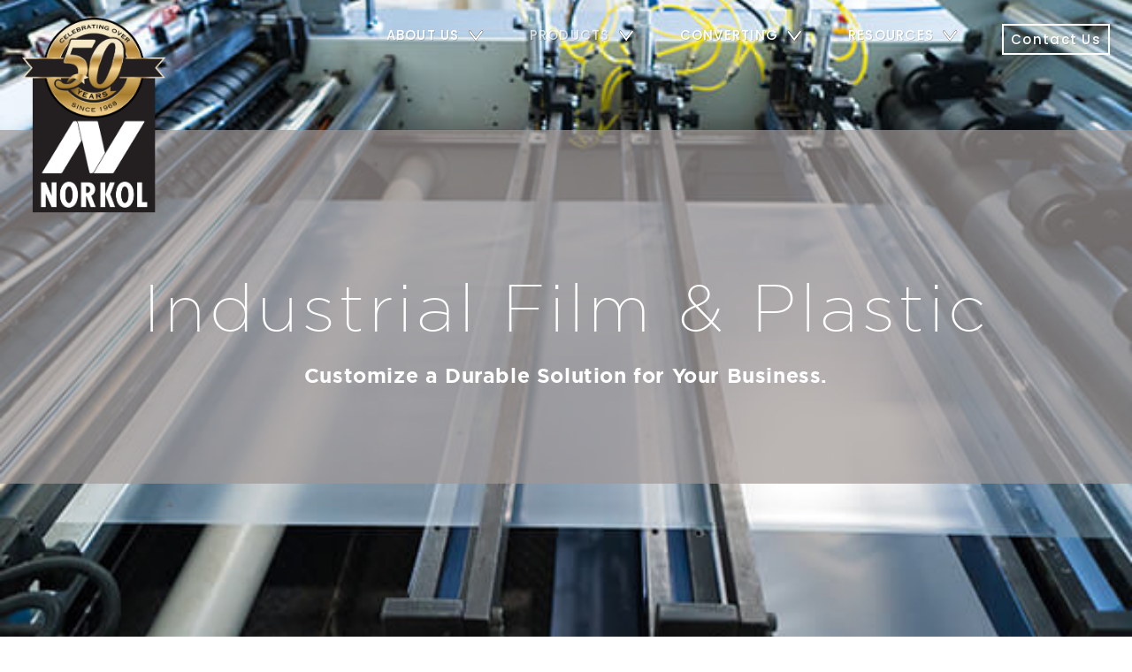

--- FILE ---
content_type: text/html; charset=UTF-8
request_url: https://www.norkol.com/portfolio/film-plastic/
body_size: 26067
content:

<!DOCTYPE html>
<html class="no-js" lang="en-US"> <!--<![endif]-->
<head>
    <meta charset="UTF-8">
<script type="text/javascript">
/* <![CDATA[ */
var gform;gform||(document.addEventListener("gform_main_scripts_loaded",function(){gform.scriptsLoaded=!0}),document.addEventListener("gform/theme/scripts_loaded",function(){gform.themeScriptsLoaded=!0}),window.addEventListener("DOMContentLoaded",function(){gform.domLoaded=!0}),gform={domLoaded:!1,scriptsLoaded:!1,themeScriptsLoaded:!1,isFormEditor:()=>"function"==typeof InitializeEditor,callIfLoaded:function(o){return!(!gform.domLoaded||!gform.scriptsLoaded||!gform.themeScriptsLoaded&&!gform.isFormEditor()||(gform.isFormEditor()&&console.warn("The use of gform.initializeOnLoaded() is deprecated in the form editor context and will be removed in Gravity Forms 3.1."),o(),0))},initializeOnLoaded:function(o){gform.callIfLoaded(o)||(document.addEventListener("gform_main_scripts_loaded",()=>{gform.scriptsLoaded=!0,gform.callIfLoaded(o)}),document.addEventListener("gform/theme/scripts_loaded",()=>{gform.themeScriptsLoaded=!0,gform.callIfLoaded(o)}),window.addEventListener("DOMContentLoaded",()=>{gform.domLoaded=!0,gform.callIfLoaded(o)}))},hooks:{action:{},filter:{}},addAction:function(o,r,e,t){gform.addHook("action",o,r,e,t)},addFilter:function(o,r,e,t){gform.addHook("filter",o,r,e,t)},doAction:function(o){gform.doHook("action",o,arguments)},applyFilters:function(o){return gform.doHook("filter",o,arguments)},removeAction:function(o,r){gform.removeHook("action",o,r)},removeFilter:function(o,r,e){gform.removeHook("filter",o,r,e)},addHook:function(o,r,e,t,n){null==gform.hooks[o][r]&&(gform.hooks[o][r]=[]);var d=gform.hooks[o][r];null==n&&(n=r+"_"+d.length),gform.hooks[o][r].push({tag:n,callable:e,priority:t=null==t?10:t})},doHook:function(r,o,e){var t;if(e=Array.prototype.slice.call(e,1),null!=gform.hooks[r][o]&&((o=gform.hooks[r][o]).sort(function(o,r){return o.priority-r.priority}),o.forEach(function(o){"function"!=typeof(t=o.callable)&&(t=window[t]),"action"==r?t.apply(null,e):e[0]=t.apply(null,e)})),"filter"==r)return e[0]},removeHook:function(o,r,t,n){var e;null!=gform.hooks[o][r]&&(e=(e=gform.hooks[o][r]).filter(function(o,r,e){return!!(null!=n&&n!=o.tag||null!=t&&t!=o.priority)}),gform.hooks[o][r]=e)}});
/* ]]> */
</script>

    <meta name="viewport" content="width=device-width, initial-scale=1">
	<title>Film &#038; Plastic &#8211; Norkol</title>
<meta name='robots' content='max-image-preview:large' />
	<style>img:is([sizes="auto" i], [sizes^="auto," i]) { contain-intrinsic-size: 3000px 1500px }</style>
	<link rel='dns-prefetch' href='//fonts.googleapis.com' />
<link rel="alternate" type="application/rss+xml" title="Norkol &raquo; Feed" href="https://www.norkol.com/feed/" />
<link rel="alternate" type="application/rss+xml" title="Norkol &raquo; Comments Feed" href="https://www.norkol.com/comments/feed/" />
		<!-- This site uses the Google Analytics by MonsterInsights plugin v9.11.1 - Using Analytics tracking - https://www.monsterinsights.com/ -->
							<script src="//www.googletagmanager.com/gtag/js?id=G-J0BV1C1RDV"  data-cfasync="false" data-wpfc-render="false" type="text/javascript" async></script>
			<script data-cfasync="false" data-wpfc-render="false" type="text/javascript">
				var mi_version = '9.11.1';
				var mi_track_user = true;
				var mi_no_track_reason = '';
								var MonsterInsightsDefaultLocations = {"page_location":"https:\/\/www.norkol.com\/portfolio\/film-plastic\/"};
								if ( typeof MonsterInsightsPrivacyGuardFilter === 'function' ) {
					var MonsterInsightsLocations = (typeof MonsterInsightsExcludeQuery === 'object') ? MonsterInsightsPrivacyGuardFilter( MonsterInsightsExcludeQuery ) : MonsterInsightsPrivacyGuardFilter( MonsterInsightsDefaultLocations );
				} else {
					var MonsterInsightsLocations = (typeof MonsterInsightsExcludeQuery === 'object') ? MonsterInsightsExcludeQuery : MonsterInsightsDefaultLocations;
				}

								var disableStrs = [
										'ga-disable-G-J0BV1C1RDV',
									];

				/* Function to detect opted out users */
				function __gtagTrackerIsOptedOut() {
					for (var index = 0; index < disableStrs.length; index++) {
						if (document.cookie.indexOf(disableStrs[index] + '=true') > -1) {
							return true;
						}
					}

					return false;
				}

				/* Disable tracking if the opt-out cookie exists. */
				if (__gtagTrackerIsOptedOut()) {
					for (var index = 0; index < disableStrs.length; index++) {
						window[disableStrs[index]] = true;
					}
				}

				/* Opt-out function */
				function __gtagTrackerOptout() {
					for (var index = 0; index < disableStrs.length; index++) {
						document.cookie = disableStrs[index] + '=true; expires=Thu, 31 Dec 2099 23:59:59 UTC; path=/';
						window[disableStrs[index]] = true;
					}
				}

				if ('undefined' === typeof gaOptout) {
					function gaOptout() {
						__gtagTrackerOptout();
					}
				}
								window.dataLayer = window.dataLayer || [];

				window.MonsterInsightsDualTracker = {
					helpers: {},
					trackers: {},
				};
				if (mi_track_user) {
					function __gtagDataLayer() {
						dataLayer.push(arguments);
					}

					function __gtagTracker(type, name, parameters) {
						if (!parameters) {
							parameters = {};
						}

						if (parameters.send_to) {
							__gtagDataLayer.apply(null, arguments);
							return;
						}

						if (type === 'event') {
														parameters.send_to = monsterinsights_frontend.v4_id;
							var hookName = name;
							if (typeof parameters['event_category'] !== 'undefined') {
								hookName = parameters['event_category'] + ':' + name;
							}

							if (typeof MonsterInsightsDualTracker.trackers[hookName] !== 'undefined') {
								MonsterInsightsDualTracker.trackers[hookName](parameters);
							} else {
								__gtagDataLayer('event', name, parameters);
							}
							
						} else {
							__gtagDataLayer.apply(null, arguments);
						}
					}

					__gtagTracker('js', new Date());
					__gtagTracker('set', {
						'developer_id.dZGIzZG': true,
											});
					if ( MonsterInsightsLocations.page_location ) {
						__gtagTracker('set', MonsterInsightsLocations);
					}
										__gtagTracker('config', 'G-J0BV1C1RDV', {"forceSSL":"true","link_attribution":"true"} );
										window.gtag = __gtagTracker;										(function () {
						/* https://developers.google.com/analytics/devguides/collection/analyticsjs/ */
						/* ga and __gaTracker compatibility shim. */
						var noopfn = function () {
							return null;
						};
						var newtracker = function () {
							return new Tracker();
						};
						var Tracker = function () {
							return null;
						};
						var p = Tracker.prototype;
						p.get = noopfn;
						p.set = noopfn;
						p.send = function () {
							var args = Array.prototype.slice.call(arguments);
							args.unshift('send');
							__gaTracker.apply(null, args);
						};
						var __gaTracker = function () {
							var len = arguments.length;
							if (len === 0) {
								return;
							}
							var f = arguments[len - 1];
							if (typeof f !== 'object' || f === null || typeof f.hitCallback !== 'function') {
								if ('send' === arguments[0]) {
									var hitConverted, hitObject = false, action;
									if ('event' === arguments[1]) {
										if ('undefined' !== typeof arguments[3]) {
											hitObject = {
												'eventAction': arguments[3],
												'eventCategory': arguments[2],
												'eventLabel': arguments[4],
												'value': arguments[5] ? arguments[5] : 1,
											}
										}
									}
									if ('pageview' === arguments[1]) {
										if ('undefined' !== typeof arguments[2]) {
											hitObject = {
												'eventAction': 'page_view',
												'page_path': arguments[2],
											}
										}
									}
									if (typeof arguments[2] === 'object') {
										hitObject = arguments[2];
									}
									if (typeof arguments[5] === 'object') {
										Object.assign(hitObject, arguments[5]);
									}
									if ('undefined' !== typeof arguments[1].hitType) {
										hitObject = arguments[1];
										if ('pageview' === hitObject.hitType) {
											hitObject.eventAction = 'page_view';
										}
									}
									if (hitObject) {
										action = 'timing' === arguments[1].hitType ? 'timing_complete' : hitObject.eventAction;
										hitConverted = mapArgs(hitObject);
										__gtagTracker('event', action, hitConverted);
									}
								}
								return;
							}

							function mapArgs(args) {
								var arg, hit = {};
								var gaMap = {
									'eventCategory': 'event_category',
									'eventAction': 'event_action',
									'eventLabel': 'event_label',
									'eventValue': 'event_value',
									'nonInteraction': 'non_interaction',
									'timingCategory': 'event_category',
									'timingVar': 'name',
									'timingValue': 'value',
									'timingLabel': 'event_label',
									'page': 'page_path',
									'location': 'page_location',
									'title': 'page_title',
									'referrer' : 'page_referrer',
								};
								for (arg in args) {
																		if (!(!args.hasOwnProperty(arg) || !gaMap.hasOwnProperty(arg))) {
										hit[gaMap[arg]] = args[arg];
									} else {
										hit[arg] = args[arg];
									}
								}
								return hit;
							}

							try {
								f.hitCallback();
							} catch (ex) {
							}
						};
						__gaTracker.create = newtracker;
						__gaTracker.getByName = newtracker;
						__gaTracker.getAll = function () {
							return [];
						};
						__gaTracker.remove = noopfn;
						__gaTracker.loaded = true;
						window['__gaTracker'] = __gaTracker;
					})();
									} else {
										console.log("");
					(function () {
						function __gtagTracker() {
							return null;
						}

						window['__gtagTracker'] = __gtagTracker;
						window['gtag'] = __gtagTracker;
					})();
									}
			</script>
							<!-- / Google Analytics by MonsterInsights -->
		<script type="text/javascript">
/* <![CDATA[ */
window._wpemojiSettings = {"baseUrl":"https:\/\/s.w.org\/images\/core\/emoji\/16.0.1\/72x72\/","ext":".png","svgUrl":"https:\/\/s.w.org\/images\/core\/emoji\/16.0.1\/svg\/","svgExt":".svg","source":{"concatemoji":"https:\/\/www.norkol.com\/wp-includes\/js\/wp-emoji-release.min.js?ver=6.8.3"}};
/*! This file is auto-generated */
!function(s,n){var o,i,e;function c(e){try{var t={supportTests:e,timestamp:(new Date).valueOf()};sessionStorage.setItem(o,JSON.stringify(t))}catch(e){}}function p(e,t,n){e.clearRect(0,0,e.canvas.width,e.canvas.height),e.fillText(t,0,0);var t=new Uint32Array(e.getImageData(0,0,e.canvas.width,e.canvas.height).data),a=(e.clearRect(0,0,e.canvas.width,e.canvas.height),e.fillText(n,0,0),new Uint32Array(e.getImageData(0,0,e.canvas.width,e.canvas.height).data));return t.every(function(e,t){return e===a[t]})}function u(e,t){e.clearRect(0,0,e.canvas.width,e.canvas.height),e.fillText(t,0,0);for(var n=e.getImageData(16,16,1,1),a=0;a<n.data.length;a++)if(0!==n.data[a])return!1;return!0}function f(e,t,n,a){switch(t){case"flag":return n(e,"\ud83c\udff3\ufe0f\u200d\u26a7\ufe0f","\ud83c\udff3\ufe0f\u200b\u26a7\ufe0f")?!1:!n(e,"\ud83c\udde8\ud83c\uddf6","\ud83c\udde8\u200b\ud83c\uddf6")&&!n(e,"\ud83c\udff4\udb40\udc67\udb40\udc62\udb40\udc65\udb40\udc6e\udb40\udc67\udb40\udc7f","\ud83c\udff4\u200b\udb40\udc67\u200b\udb40\udc62\u200b\udb40\udc65\u200b\udb40\udc6e\u200b\udb40\udc67\u200b\udb40\udc7f");case"emoji":return!a(e,"\ud83e\udedf")}return!1}function g(e,t,n,a){var r="undefined"!=typeof WorkerGlobalScope&&self instanceof WorkerGlobalScope?new OffscreenCanvas(300,150):s.createElement("canvas"),o=r.getContext("2d",{willReadFrequently:!0}),i=(o.textBaseline="top",o.font="600 32px Arial",{});return e.forEach(function(e){i[e]=t(o,e,n,a)}),i}function t(e){var t=s.createElement("script");t.src=e,t.defer=!0,s.head.appendChild(t)}"undefined"!=typeof Promise&&(o="wpEmojiSettingsSupports",i=["flag","emoji"],n.supports={everything:!0,everythingExceptFlag:!0},e=new Promise(function(e){s.addEventListener("DOMContentLoaded",e,{once:!0})}),new Promise(function(t){var n=function(){try{var e=JSON.parse(sessionStorage.getItem(o));if("object"==typeof e&&"number"==typeof e.timestamp&&(new Date).valueOf()<e.timestamp+604800&&"object"==typeof e.supportTests)return e.supportTests}catch(e){}return null}();if(!n){if("undefined"!=typeof Worker&&"undefined"!=typeof OffscreenCanvas&&"undefined"!=typeof URL&&URL.createObjectURL&&"undefined"!=typeof Blob)try{var e="postMessage("+g.toString()+"("+[JSON.stringify(i),f.toString(),p.toString(),u.toString()].join(",")+"));",a=new Blob([e],{type:"text/javascript"}),r=new Worker(URL.createObjectURL(a),{name:"wpTestEmojiSupports"});return void(r.onmessage=function(e){c(n=e.data),r.terminate(),t(n)})}catch(e){}c(n=g(i,f,p,u))}t(n)}).then(function(e){for(var t in e)n.supports[t]=e[t],n.supports.everything=n.supports.everything&&n.supports[t],"flag"!==t&&(n.supports.everythingExceptFlag=n.supports.everythingExceptFlag&&n.supports[t]);n.supports.everythingExceptFlag=n.supports.everythingExceptFlag&&!n.supports.flag,n.DOMReady=!1,n.readyCallback=function(){n.DOMReady=!0}}).then(function(){return e}).then(function(){var e;n.supports.everything||(n.readyCallback(),(e=n.source||{}).concatemoji?t(e.concatemoji):e.wpemoji&&e.twemoji&&(t(e.twemoji),t(e.wpemoji)))}))}((window,document),window._wpemojiSettings);
/* ]]> */
</script>
<style id='wp-emoji-styles-inline-css' type='text/css'>

	img.wp-smiley, img.emoji {
		display: inline !important;
		border: none !important;
		box-shadow: none !important;
		height: 1em !important;
		width: 1em !important;
		margin: 0 0.07em !important;
		vertical-align: -0.1em !important;
		background: none !important;
		padding: 0 !important;
	}
</style>
<style id='classic-theme-styles-inline-css' type='text/css'>
/*! This file is auto-generated */
.wp-block-button__link{color:#fff;background-color:#32373c;border-radius:9999px;box-shadow:none;text-decoration:none;padding:calc(.667em + 2px) calc(1.333em + 2px);font-size:1.125em}.wp-block-file__button{background:#32373c;color:#fff;text-decoration:none}
</style>
<style id='global-styles-inline-css' type='text/css'>
:root{--wp--preset--aspect-ratio--square: 1;--wp--preset--aspect-ratio--4-3: 4/3;--wp--preset--aspect-ratio--3-4: 3/4;--wp--preset--aspect-ratio--3-2: 3/2;--wp--preset--aspect-ratio--2-3: 2/3;--wp--preset--aspect-ratio--16-9: 16/9;--wp--preset--aspect-ratio--9-16: 9/16;--wp--preset--color--black: #000000;--wp--preset--color--cyan-bluish-gray: #abb8c3;--wp--preset--color--white: #ffffff;--wp--preset--color--pale-pink: #f78da7;--wp--preset--color--vivid-red: #cf2e2e;--wp--preset--color--luminous-vivid-orange: #ff6900;--wp--preset--color--luminous-vivid-amber: #fcb900;--wp--preset--color--light-green-cyan: #7bdcb5;--wp--preset--color--vivid-green-cyan: #00d084;--wp--preset--color--pale-cyan-blue: #8ed1fc;--wp--preset--color--vivid-cyan-blue: #0693e3;--wp--preset--color--vivid-purple: #9b51e0;--wp--preset--gradient--vivid-cyan-blue-to-vivid-purple: linear-gradient(135deg,rgba(6,147,227,1) 0%,rgb(155,81,224) 100%);--wp--preset--gradient--light-green-cyan-to-vivid-green-cyan: linear-gradient(135deg,rgb(122,220,180) 0%,rgb(0,208,130) 100%);--wp--preset--gradient--luminous-vivid-amber-to-luminous-vivid-orange: linear-gradient(135deg,rgba(252,185,0,1) 0%,rgba(255,105,0,1) 100%);--wp--preset--gradient--luminous-vivid-orange-to-vivid-red: linear-gradient(135deg,rgba(255,105,0,1) 0%,rgb(207,46,46) 100%);--wp--preset--gradient--very-light-gray-to-cyan-bluish-gray: linear-gradient(135deg,rgb(238,238,238) 0%,rgb(169,184,195) 100%);--wp--preset--gradient--cool-to-warm-spectrum: linear-gradient(135deg,rgb(74,234,220) 0%,rgb(151,120,209) 20%,rgb(207,42,186) 40%,rgb(238,44,130) 60%,rgb(251,105,98) 80%,rgb(254,248,76) 100%);--wp--preset--gradient--blush-light-purple: linear-gradient(135deg,rgb(255,206,236) 0%,rgb(152,150,240) 100%);--wp--preset--gradient--blush-bordeaux: linear-gradient(135deg,rgb(254,205,165) 0%,rgb(254,45,45) 50%,rgb(107,0,62) 100%);--wp--preset--gradient--luminous-dusk: linear-gradient(135deg,rgb(255,203,112) 0%,rgb(199,81,192) 50%,rgb(65,88,208) 100%);--wp--preset--gradient--pale-ocean: linear-gradient(135deg,rgb(255,245,203) 0%,rgb(182,227,212) 50%,rgb(51,167,181) 100%);--wp--preset--gradient--electric-grass: linear-gradient(135deg,rgb(202,248,128) 0%,rgb(113,206,126) 100%);--wp--preset--gradient--midnight: linear-gradient(135deg,rgb(2,3,129) 0%,rgb(40,116,252) 100%);--wp--preset--font-size--small: 13px;--wp--preset--font-size--medium: 20px;--wp--preset--font-size--large: 36px;--wp--preset--font-size--x-large: 42px;--wp--preset--spacing--20: 0.44rem;--wp--preset--spacing--30: 0.67rem;--wp--preset--spacing--40: 1rem;--wp--preset--spacing--50: 1.5rem;--wp--preset--spacing--60: 2.25rem;--wp--preset--spacing--70: 3.38rem;--wp--preset--spacing--80: 5.06rem;--wp--preset--shadow--natural: 6px 6px 9px rgba(0, 0, 0, 0.2);--wp--preset--shadow--deep: 12px 12px 50px rgba(0, 0, 0, 0.4);--wp--preset--shadow--sharp: 6px 6px 0px rgba(0, 0, 0, 0.2);--wp--preset--shadow--outlined: 6px 6px 0px -3px rgba(255, 255, 255, 1), 6px 6px rgba(0, 0, 0, 1);--wp--preset--shadow--crisp: 6px 6px 0px rgba(0, 0, 0, 1);}:where(.is-layout-flex){gap: 0.5em;}:where(.is-layout-grid){gap: 0.5em;}body .is-layout-flex{display: flex;}.is-layout-flex{flex-wrap: wrap;align-items: center;}.is-layout-flex > :is(*, div){margin: 0;}body .is-layout-grid{display: grid;}.is-layout-grid > :is(*, div){margin: 0;}:where(.wp-block-columns.is-layout-flex){gap: 2em;}:where(.wp-block-columns.is-layout-grid){gap: 2em;}:where(.wp-block-post-template.is-layout-flex){gap: 1.25em;}:where(.wp-block-post-template.is-layout-grid){gap: 1.25em;}.has-black-color{color: var(--wp--preset--color--black) !important;}.has-cyan-bluish-gray-color{color: var(--wp--preset--color--cyan-bluish-gray) !important;}.has-white-color{color: var(--wp--preset--color--white) !important;}.has-pale-pink-color{color: var(--wp--preset--color--pale-pink) !important;}.has-vivid-red-color{color: var(--wp--preset--color--vivid-red) !important;}.has-luminous-vivid-orange-color{color: var(--wp--preset--color--luminous-vivid-orange) !important;}.has-luminous-vivid-amber-color{color: var(--wp--preset--color--luminous-vivid-amber) !important;}.has-light-green-cyan-color{color: var(--wp--preset--color--light-green-cyan) !important;}.has-vivid-green-cyan-color{color: var(--wp--preset--color--vivid-green-cyan) !important;}.has-pale-cyan-blue-color{color: var(--wp--preset--color--pale-cyan-blue) !important;}.has-vivid-cyan-blue-color{color: var(--wp--preset--color--vivid-cyan-blue) !important;}.has-vivid-purple-color{color: var(--wp--preset--color--vivid-purple) !important;}.has-black-background-color{background-color: var(--wp--preset--color--black) !important;}.has-cyan-bluish-gray-background-color{background-color: var(--wp--preset--color--cyan-bluish-gray) !important;}.has-white-background-color{background-color: var(--wp--preset--color--white) !important;}.has-pale-pink-background-color{background-color: var(--wp--preset--color--pale-pink) !important;}.has-vivid-red-background-color{background-color: var(--wp--preset--color--vivid-red) !important;}.has-luminous-vivid-orange-background-color{background-color: var(--wp--preset--color--luminous-vivid-orange) !important;}.has-luminous-vivid-amber-background-color{background-color: var(--wp--preset--color--luminous-vivid-amber) !important;}.has-light-green-cyan-background-color{background-color: var(--wp--preset--color--light-green-cyan) !important;}.has-vivid-green-cyan-background-color{background-color: var(--wp--preset--color--vivid-green-cyan) !important;}.has-pale-cyan-blue-background-color{background-color: var(--wp--preset--color--pale-cyan-blue) !important;}.has-vivid-cyan-blue-background-color{background-color: var(--wp--preset--color--vivid-cyan-blue) !important;}.has-vivid-purple-background-color{background-color: var(--wp--preset--color--vivid-purple) !important;}.has-black-border-color{border-color: var(--wp--preset--color--black) !important;}.has-cyan-bluish-gray-border-color{border-color: var(--wp--preset--color--cyan-bluish-gray) !important;}.has-white-border-color{border-color: var(--wp--preset--color--white) !important;}.has-pale-pink-border-color{border-color: var(--wp--preset--color--pale-pink) !important;}.has-vivid-red-border-color{border-color: var(--wp--preset--color--vivid-red) !important;}.has-luminous-vivid-orange-border-color{border-color: var(--wp--preset--color--luminous-vivid-orange) !important;}.has-luminous-vivid-amber-border-color{border-color: var(--wp--preset--color--luminous-vivid-amber) !important;}.has-light-green-cyan-border-color{border-color: var(--wp--preset--color--light-green-cyan) !important;}.has-vivid-green-cyan-border-color{border-color: var(--wp--preset--color--vivid-green-cyan) !important;}.has-pale-cyan-blue-border-color{border-color: var(--wp--preset--color--pale-cyan-blue) !important;}.has-vivid-cyan-blue-border-color{border-color: var(--wp--preset--color--vivid-cyan-blue) !important;}.has-vivid-purple-border-color{border-color: var(--wp--preset--color--vivid-purple) !important;}.has-vivid-cyan-blue-to-vivid-purple-gradient-background{background: var(--wp--preset--gradient--vivid-cyan-blue-to-vivid-purple) !important;}.has-light-green-cyan-to-vivid-green-cyan-gradient-background{background: var(--wp--preset--gradient--light-green-cyan-to-vivid-green-cyan) !important;}.has-luminous-vivid-amber-to-luminous-vivid-orange-gradient-background{background: var(--wp--preset--gradient--luminous-vivid-amber-to-luminous-vivid-orange) !important;}.has-luminous-vivid-orange-to-vivid-red-gradient-background{background: var(--wp--preset--gradient--luminous-vivid-orange-to-vivid-red) !important;}.has-very-light-gray-to-cyan-bluish-gray-gradient-background{background: var(--wp--preset--gradient--very-light-gray-to-cyan-bluish-gray) !important;}.has-cool-to-warm-spectrum-gradient-background{background: var(--wp--preset--gradient--cool-to-warm-spectrum) !important;}.has-blush-light-purple-gradient-background{background: var(--wp--preset--gradient--blush-light-purple) !important;}.has-blush-bordeaux-gradient-background{background: var(--wp--preset--gradient--blush-bordeaux) !important;}.has-luminous-dusk-gradient-background{background: var(--wp--preset--gradient--luminous-dusk) !important;}.has-pale-ocean-gradient-background{background: var(--wp--preset--gradient--pale-ocean) !important;}.has-electric-grass-gradient-background{background: var(--wp--preset--gradient--electric-grass) !important;}.has-midnight-gradient-background{background: var(--wp--preset--gradient--midnight) !important;}.has-small-font-size{font-size: var(--wp--preset--font-size--small) !important;}.has-medium-font-size{font-size: var(--wp--preset--font-size--medium) !important;}.has-large-font-size{font-size: var(--wp--preset--font-size--large) !important;}.has-x-large-font-size{font-size: var(--wp--preset--font-size--x-large) !important;}
:where(.wp-block-post-template.is-layout-flex){gap: 1.25em;}:where(.wp-block-post-template.is-layout-grid){gap: 1.25em;}
:where(.wp-block-columns.is-layout-flex){gap: 2em;}:where(.wp-block-columns.is-layout-grid){gap: 2em;}
:root :where(.wp-block-pullquote){font-size: 1.5em;line-height: 1.6;}
</style>
<link rel='stylesheet' id='wp-components-css' href='https://www.norkol.com/wp-includes/css/dist/components/style.min.css?ver=6.8.3' type='text/css' media='all' />
<link rel='stylesheet' id='godaddy-styles-css' href='https://www.norkol.com/wp-content/mu-plugins/vendor/wpex/godaddy-launch/includes/Dependencies/GoDaddy/Styles/build/latest.css?ver=2.0.2' type='text/css' media='all' />
<link rel='stylesheet' id='moovit-child-css-css' href='https://www.norkol.com/wp-content/themes/moovit-child-theme/style.css?ver=6.8.3' type='text/css' media='all' />
<link rel='stylesheet' id='moovit-fonts-css' href='//fonts.googleapis.com/css?family=Poppins%3A300%2C300i%2C400%2C400i%2C500%2C500i%2C600%2C600i%2C700%2C700i%26subset%3Dlatin%2Clatin-ext&#038;ver=1.0.0' type='text/css' media='all' />
<link rel='stylesheet' id='ionicons-css' href='https://www.norkol.com/wp-content/plugins/aheto/assets/fonts/ionicons.min.css' type='text/css' media='all' />
<link rel='stylesheet' id='bootstrap-css' href='https://www.norkol.com/wp-content/themes/moovit/assets/css/lib/bootstrap.css?ver=6.8.3' type='text/css' media='all' />
<link rel='stylesheet' id='moovit-general-css' href='https://www.norkol.com/wp-content/themes/moovit/assets/css/general.css?ver=6.8.3' type='text/css' media='all' />
<link rel='stylesheet' id='moovit-shop-css' href='https://www.norkol.com/wp-content/themes/moovit/assets/css/shop.css?ver=6.8.3' type='text/css' media='all' />
<link rel='stylesheet' id='moovit-main-style-css' href='https://www.norkol.com/wp-content/themes/moovit/assets/css/style.css?ver=6.8.3' type='text/css' media='all' />
<link rel='stylesheet' id='moovit-style-css' href='https://www.norkol.com/wp-content/themes/moovit/style.css?ver=6.8.3' type='text/css' media='all' />
<link rel='stylesheet' id='elementor-icons-css' href='https://www.norkol.com/wp-content/plugins/elementor/assets/lib/eicons/css/elementor-icons.min.css?ver=5.45.0' type='text/css' media='all' />
<link rel='stylesheet' id='elementor-frontend-css' href='https://www.norkol.com/wp-content/plugins/elementor/assets/css/frontend.min.css?ver=3.34.1' type='text/css' media='all' />
<link rel='stylesheet' id='elementor-post-63-css' href='https://www.norkol.com/wp-content/uploads/elementor/css/post-63.css?ver=1768434334' type='text/css' media='all' />
<link rel='stylesheet' id='swiper-css' href='https://www.norkol.com/wp-content/plugins/elementor/assets/lib/swiper/v8/css/swiper.min.css?ver=8.4.5' type='text/css' media='all' />
<link rel='stylesheet' id='magnific-css' href='https://www.norkol.com/wp-content/plugins/aheto/assets/frontend/vendors/magnific/magnific.min.css' type='text/css' media='all' />
<link rel='stylesheet' id='widget-heading-css' href='https://www.norkol.com/wp-content/plugins/elementor/assets/css/widget-heading.min.css?ver=3.34.1' type='text/css' media='all' />
<link rel='stylesheet' id='widget-icon-list-css' href='https://www.norkol.com/wp-content/plugins/elementor/assets/css/widget-icon-list.min.css?ver=3.34.1' type='text/css' media='all' />
<link rel='stylesheet' id='widget-image-css' href='https://www.norkol.com/wp-content/plugins/elementor/assets/css/widget-image.min.css?ver=3.34.1' type='text/css' media='all' />
<link rel='stylesheet' id='elementor-post-8520-css' href='https://www.norkol.com/wp-content/uploads/elementor/css/post-8520.css?ver=1768463136' type='text/css' media='all' />
<link rel='stylesheet' id='elementor-post-5-css' href='https://www.norkol.com/wp-content/uploads/elementor/css/post-5.css?ver=1768434334' type='text/css' media='all' />
<link rel='stylesheet' id='elementor-post-6712-css' href='https://www.norkol.com/wp-content/uploads/elementor/css/post-6712.css?ver=1768434334' type='text/css' media='all' />
<link rel='stylesheet' id='jquery-qtip-css' href='https://www.norkol.com/wp-content/plugins/ql-cost-calculator/style/jquery.qtip.css?ver=6.8.3' type='text/css' media='all' />
<link rel='stylesheet' id='cc-template-css' href='https://www.norkol.com/wp-content/plugins/ql-cost-calculator/fonts/template/style.css?ver=6.8.3' type='text/css' media='all' />
<link rel='stylesheet' id='cc-google-font-raleway-css' href='//fonts.googleapis.com/css?family=Raleway%3A400&#038;subset=latin-ext&#038;ver=6.8.3' type='text/css' media='all' />
<link rel='stylesheet' id='cc-google-font-lato-css' href='//fonts.googleapis.com/css?family=Lato%3A300%2C400&#038;subset=latin-ext&#038;ver=6.8.3' type='text/css' media='all' />
<link rel='stylesheet' id='cost_calculator_style-css' href='https://www.norkol.com/wp-content/plugins/ql-cost-calculator/style/style.css?ver=6.8.3' type='text/css' media='all' />
<link rel='stylesheet' id='cost_calculator_style_responsive-css' href='https://www.norkol.com/wp-content/plugins/ql-cost-calculator/style/responsive.css?ver=6.8.3' type='text/css' media='all' />
<link rel='stylesheet' id='preloader-with_text-css' href='https://www.norkol.com/wp-content/plugins/aheto/assets/frontend/css/preloader-with_text.css' type='text/css' media='all' />
<link rel='stylesheet' id='elegant-css' href='https://www.norkol.com/wp-content/plugins/aheto/assets/fonts/elegant.min.css' type='text/css' media='all' />
<link rel='stylesheet' id='font-awesome-css' href='https://www.norkol.com/wp-content/plugins/aheto/assets/fonts/font-awesome.min.css' type='text/css' media='all' />
<link rel='stylesheet' id='style-main-css' href='https://www.norkol.com/wp-content/plugins/aheto/assets/frontend/css/style.css' type='text/css' media='all' />
<link rel='stylesheet' id='style-skin-css' href='//www.norkol.com/wp-content/uploads/aheto-styles/aheto-style_0208.css?timestamp=1616505578' type='text/css' media='all' />
<link rel='stylesheet' id='elementor-gf-local-roboto-css' href='https://www.norkol.com/wp-content/uploads/elementor/google-fonts/css/roboto.css?ver=1742235304' type='text/css' media='all' />
<link rel='stylesheet' id='elementor-gf-local-robotoslab-css' href='https://www.norkol.com/wp-content/uploads/elementor/google-fonts/css/robotoslab.css?ver=1742235307' type='text/css' media='all' />
<link rel='stylesheet' id='elementor-icons-shared-0-css' href='https://www.norkol.com/wp-content/plugins/elementor/assets/lib/font-awesome/css/fontawesome.min.css?ver=5.15.3' type='text/css' media='all' />
<link rel='stylesheet' id='elementor-icons-fa-solid-css' href='https://www.norkol.com/wp-content/plugins/elementor/assets/lib/font-awesome/css/solid.min.css?ver=5.15.3' type='text/css' media='all' />
<link rel='stylesheet' id='elementor-icons-fa-brands-css' href='https://www.norkol.com/wp-content/plugins/elementor/assets/lib/font-awesome/css/brands.min.css?ver=5.15.3' type='text/css' media='all' />
<script type="text/javascript" id="jquery-core-js-extra">
/* <![CDATA[ */
var SDT_DATA = {"ajaxurl":"https:\/\/www.norkol.com\/wp-admin\/admin-ajax.php","siteUrl":"https:\/\/www.norkol.com\/","pluginsUrl":"https:\/\/www.norkol.com\/wp-content\/plugins","isAdmin":""};
/* ]]> */
</script>
<script type="text/javascript" src="https://www.norkol.com/wp-includes/js/jquery/jquery.min.js?ver=3.7.1" id="jquery-core-js"></script>
<script type="text/javascript" src="https://www.norkol.com/wp-includes/js/jquery/jquery-migrate.min.js?ver=3.4.1" id="jquery-migrate-js"></script>
<script type="text/javascript" src="https://www.norkol.com/wp-content/plugins/google-analytics-for-wordpress/assets/js/frontend-gtag.min.js?ver=9.11.1" id="monsterinsights-frontend-script-js" async="async" data-wp-strategy="async"></script>
<script data-cfasync="false" data-wpfc-render="false" type="text/javascript" id='monsterinsights-frontend-script-js-extra'>/* <![CDATA[ */
var monsterinsights_frontend = {"js_events_tracking":"true","download_extensions":"doc,pdf,ppt,zip,xls,docx,pptx,xlsx","inbound_paths":"[{\"path\":\"\\\/go\\\/\",\"label\":\"affiliate\"},{\"path\":\"\\\/recommend\\\/\",\"label\":\"affiliate\"}]","home_url":"https:\/\/www.norkol.com","hash_tracking":"false","v4_id":"G-J0BV1C1RDV"};/* ]]> */
</script>
<link rel="EditURI" type="application/rsd+xml" title="RSD" href="https://www.norkol.com/xmlrpc.php?rsd" />
<meta name="generator" content="WordPress 6.8.3" />
<link rel="canonical" href="https://www.norkol.com/portfolio/film-plastic/" />
<link rel='shortlink' href='https://www.norkol.com/?p=8520' />
<link rel="alternate" title="oEmbed (JSON)" type="application/json+oembed" href="https://www.norkol.com/wp-json/oembed/1.0/embed?url=https%3A%2F%2Fwww.norkol.com%2Fportfolio%2Ffilm-plastic%2F" />
<link rel="alternate" title="oEmbed (XML)" type="text/xml+oembed" href="https://www.norkol.com/wp-json/oembed/1.0/embed?url=https%3A%2F%2Fwww.norkol.com%2Fportfolio%2Ffilm-plastic%2F&#038;format=xml" />
<!-- start Simple Custom CSS and JS -->
<style type="text/css">
.post-head--bottom {
    display: none !important;
}

.moovit-blog--wrapper .moovit-blog--post__author {
display: none !important;
}

.blog--single__full .aht-page__comments-area .comments-title {
  display: none;
}

</style>
<!-- end Simple Custom CSS and JS -->
<!-- start Simple Custom CSS and JS -->
<style type="text/css">
.main-header--classic-2 .main-header__menu-box .main-menu li.menu-item-9724 ul li{
      min-width: 150px;
}
.main-header--classic-2 .main-header__menu-box .main-menu li.menu-item-9728 ul li{
      min-width: 200px;
}
/*** Form CSS **/

body .banner-section-form hs_submit.hs-submit .actions {
    text-align: center;
}

body .banner-section-form .actions input.hs-button.primary.large {
    font-size: 16px!important;
    margin-bottom: 10px!important;
    margin-top: 10px!important;
    border-color: #fff!important;
    border: 2px solid!important;
    padding: 7px 30px!important;
    color: #fff!important;
    text-transform: uppercase!important;
    background: transparent!important;
    position: relative!important;
    left: 0;
    margin: 0 auto !important;
}
body .banner-section-form .input input.hs-input {
    display: block!important;
    width: 100%!important;
    background: #fff!important;
    border: none!important;
    padding: 5px 12px!important;
    color: #756d6b!important;
    font-family: 'gothamxlight'!important;
    border: none!important;
    line-height: 31px!important;
    margin-bottom: 20px!important;
}

body .banner-section-form .form-columns-2 .hs-form-field {
    width: 100%!important;
    float: left!important;
    padding: 0 !important;
}
body .banner-section-form .hs-form {
    max-width: 480px;
     padding:0 20px;
    margin: 0 auto;
}
.best .elementor-widget-container,
.trans .elementor-widget-container{
	min-height: 80px;
}
@media(max-width:767px){
  .best .elementor-widget-container,
.trans .elementor-widget-container{
	min-height: auto;
}
}</style>
<!-- end Simple Custom CSS and JS -->
<!-- start Simple Custom CSS and JS -->
<script type="text/javascript">


</script>
<!-- end Simple Custom CSS and JS -->
<meta name="description" content="Norkol line of extruded industrial films are designed for high performance, efficiency and durability across a range of industries.">
<meta name="generator" content="Elementor 3.34.1; features: additional_custom_breakpoints; settings: css_print_method-external, google_font-enabled, font_display-auto">
<style type="text/css">.recentcomments a{display:inline !important;padding:0 !important;margin:0 !important;}</style>			<style>
				.e-con.e-parent:nth-of-type(n+4):not(.e-lazyloaded):not(.e-no-lazyload),
				.e-con.e-parent:nth-of-type(n+4):not(.e-lazyloaded):not(.e-no-lazyload) * {
					background-image: none !important;
				}
				@media screen and (max-height: 1024px) {
					.e-con.e-parent:nth-of-type(n+3):not(.e-lazyloaded):not(.e-no-lazyload),
					.e-con.e-parent:nth-of-type(n+3):not(.e-lazyloaded):not(.e-no-lazyload) * {
						background-image: none !important;
					}
				}
				@media screen and (max-height: 640px) {
					.e-con.e-parent:nth-of-type(n+2):not(.e-lazyloaded):not(.e-no-lazyload),
					.e-con.e-parent:nth-of-type(n+2):not(.e-lazyloaded):not(.e-no-lazyload) * {
						background-image: none !important;
					}
				}
			</style>
			<link rel="icon" href="https://www.norkol.com/wp-content/uploads/2021/03/Norkol-57x57-1.png" sizes="32x32" />
<link rel="icon" href="https://www.norkol.com/wp-content/uploads/2021/03/Norkol-57x57-1.png" sizes="192x192" />
<link rel="apple-touch-icon" href="https://www.norkol.com/wp-content/uploads/2021/03/Norkol-57x57-1.png" />
<meta name="msapplication-TileImage" content="https://www.norkol.com/wp-content/uploads/2021/03/Norkol-57x57-1.png" />
<style type="text/css">body .aheto-footer{background-color:#131c21;}body .aheto-footer, body .aheto-footer p{color:rgba(255,255,255,0.6);}body .aheto-footer a{color:rgba(255,255,255,0.6);}</style><style type="text/css"></style>		<style type="text/css" id="wp-custom-css">
			h1,
h2,
h3,
h4,
h5,
h6 {
    font-family: 'gothambold' !important;
}

.moovit-blog--single__top-content {
    display: none;
}

.contact-banner .aheto-banner-slider__content {
    display: flex !important;
    flex-wrap: wrap !important;
    align-self: center !important;
    padding: 0px !important;
}

.contact-us-sec span.elementor-button-text {
    margin: 0 !important;
}

a.head-call {
    font-size: 26px;
    font-family: 'gothamxlight';
    color: #000;
    font-weight: 300;
    line-height: 26px;
}

a.loca-call {
    font-size: 18px;
    font-family: 'gothamxlight';
    color: #000;
    font-weight: 300;
    line-height: 26px;
}

.sales-content {
    height: 340px;
}

.sales-img:after {
    width: 755px;
    height: 416px;
    background-color: #86918e;
    content: "";
    bottom: -44px;
    position: absolute;
    left: -66px;
}

.sales-contact ul.elementor-icon-list-items.elementor-inline-items {
    align-items: flex-start !important;
}

.sales-contact ul li h6 {
    font-size: 20px;
    font-family: 'gothambold';
    color: #fff;
    font-weight: bold;
    line-height: 20px;
}

a.sales-call {
    font-size: 20px;
    font-family: 'gothamxlight';
    color: #fff;
    font-weight: 300;
    line-height: 20px;
}

.sales-contact span.elementor-icon-list-text {
    font-size: 20px;
    font-family: 'gothamxlight';
    color: #fff;
    font-weight: 300;
    line-height: 20px;
}

.product-box-content {
    min-height: 135px;
}

.product-box-title {
    min-height: 60px;
}

.product-box-btn .elementor-button-content-wrapper {
    font-family: 'gothamxlight' !important;
    font-weight: 700;
}

.product-hero-common .main-slider .aheto-banner-slider__content {
    max-width: 1440px !important;
    padding: 303px 0 0 !important;
}

.product-hero-common .main-slider .aheto-banner-slider__content h1 {
    max-width: 100%;
    margin-bottom: 10px;
}

.help-serive-para {
    color: white;
    min-height: 100px;
}

.main-slider.work-with-us-slider .aheto-banner-slider-wrap.cs-full-min-height-js:before {
    height: 400px !important;
}

.main-header.main-header--classic-2 .main-header__menu-box .main-menu .sub-menu li {
    padding: 10px 15px;
}

header.aheto-header.aheto-header--fixed.header-scroll .main-header.main-header--classic-2 .main-header__menu-box .main-menu li {
    padding: 10px 15px;
}

.main-slider .aheto-banner-slider__links a:last-child {
    display: none !important;
}

.sheeting-hero-section .aheto-banner-slider-wrap {
    background-image: url('https://www.norkol.com/wp-content/uploads/2025/04/sheeting-1.jpg') !important;
}

.roll-hero-section .aheto-banner-slider-wrap {
    background-image: url('https://www.norkol.com/wp-content/uploads/2021/03/Norkol-Roll-Razor-capability.jpg') !important;
}


@media only screen and (max-width: 1399px) {
    .help-you-services .elementor-icon-box-title span {
        font-size: 28px !important;
        line-height: 32px !important;
    }

    .help-you-services .elementor-widget-container {
        padding: 50px 55px 65px 55px !important;
    }

    .help-you-services .elementor-widget-container a {
        font-size: 13px;
    }
}

@media only screen and (max-width: 1360px) {
    .sales-content h2 {
        font-size: 40px !important;
    }
}

@media only screen and (max-width: 1299px) {
    .help-you-services .elementor-icon-box-title span {
        font-size: 22px !important;
        line-height: 29px !important;
    }

    .help-you-services .elementor-widget-container {
        padding: 50px 40px 65px 40px !important;
    }

    .help-serive-para {
        min-height: 115px;
    }

    .help-you-services .elementor-widget-container a {
        font-size: 12px;
    }
}

@media only screen and (max-width: 1250px) {
    .sales-content h2 {
        font-size: 35px !important;
    }
}

@media only screen and (max-width: 1150px) {
    .sales-content h2 {
        font-size: 30px !important;
    }
}

@media only screen and (max-width: 1040px) {
    .sales-content h2 {
        font-size: 25px !important;
    }
}

@media only screen and (max-width: 1024px) {
    a.head-call {
        font-size: 20px;
        line-height: 20px;
    }

    .product-hero-common.one-custom .main-slider .aheto-banner-slider__content {
        padding: 275px 0 0 !important;
    }

    .help-serive-para {
        min-height: 70px;
    }
}

@media only screen and (max-width: 768px) {
    .sales-img:after {
        width: inherit;
        height: inherit;
        background-color: inherit;
        content: inherit;
        bottom: inherit;
        position: inherit;
        left: inherit;
    }

    a.head-call {
        font-size: 15px;
        line-height: 15px;
    }

    .sales-contact ul li h6 {
        font-size: 18px !important;
        line-height: 18px !important;
    }

    a.sales-call {
        font-size: 18px !important;
        line-height: 18px !important;
    }

    .sales-contact span.elementor-icon-list-text {
        font-size: 18px !important;
        line-height: 18px !important;
    }
}

@media only screen and (max-width: 767px) {
    .main-slider .aheto-banner-slider-wrap.cs-full-min-height-js::before {
        height: 330px !important;
        top: 180px !important;
    }

    .sales-content {
        height: 200px;
    }

    .product-hero-common.we-help-custom .main-slider .aheto-banner-slider__content {
        padding: 303px 0 0 !important;
    }

    .main-slider.work-with-us-slider .aheto-banner-slider-wrap.cs-full-min-height-js:before {
        height: 330px !important;
    }

    .page-id-115 .main-slider .aheto-banner-slider-wrap.cs-full-min-height-js::before {
        height: 300px !important;
        top: 140px !important;
    }
}

@media only screen and (max-width: 499px) {
    .product-hero-common .main-slider .aheto-banner-slider__content {
        padding: 249px 0 0 !important;
    }
}

@media only screen and (max-width: 480px) {
    .page-id-115 .main-slider .aheto-banner-slider-wrap.cs-full-min-height-js::before {
        height: 330px !important;
        top: 160px !important;
    }
}

@media only screen and (max-width: 360px) {
    a.head-call {
        font-size: 15px !important;
        line-height: 15px !important;
    }

    .sales-contact ul li h6 {
        font-size: 16px !important;
        line-height: 16px !important;
    }

    a.sales-call {
        font-size: 16px !important;
        line-height: 16px !important;
    }

    .sales-contact span.elementor-icon-list-text {
        font-size: 16px !important;
        line-height: 16px !important;
    }
}

.main-header--classic-2 .main-header__menu-box .main-menu ul li,
.main-header--classic-2 .main-header__menu-box>ul ul li {
    width: 150px !important;
}

.elementor-8128 .elementor-element.elementor-element-5fbb77e7>.elementor-container {
    min-height: 581px !important;
}


.button-cert {
    border: 2px solid #fff;
    color: #fff;
    margin: 0;
    line-height: 52px;
    padding: 10px 20px;
    font-size: 20px;
    font-weight: 700;
    text-transform: uppercase;
    background-color: transparent;

}

.button-cert:hover {
    text-decoration: none;
    background-color: white;
    color: #ea7a16;

}

section#top-section-3 {
    padding: 70px 0 260px !important;
}


/* Paper Calculator 30-10-2021 */

.elementor-accordion h3.pc_subHeading {
    font-size: 24px;
    font-weight: 300 !important;
    margin-bottom: 8px;
    font-family: 'gotham', Arial, Sans-Serif !important;
    line-height: 1.16;
    color: rgba(31, 30, 29, 0.6);
}

p {
    font-size: 20px;
    line-height: 1.4;
    margin-bottom: 15px;
    color: rgba(31, 30, 29, 0.6);
    font-weight: 300 !important;
}

.elementor-tab-title {
    position: relative;
}

span.elementor-accordion-icon.elementor-accordion-icon-left {
    position: absolute;
    top: 40%;
    left: 15px;
}

.cal-row-fluid:before,
.cal-row-fluid:after {
    display: table;
    content: "";
}

.cal-row-fluid {
    width: 100%;
}

.cal-row-fluid [class*="span"]:first-child {
    margin-left: 0;
}

.cal-row-fluid .span6 {
    width: 48.717948718%;
}

.cal-row-fluid [class*="span"] {
    display: block;
    float: left;
    margin-left: 2.564102564%;
    -webkit-box-sizing: border-box;
    -moz-box-sizing: border-box;
    -ms-box-sizing: border-box;
    box-sizing: border-box;
}

.form-group {
    margin-bottom: 15px;
}

.form-control.form-control {
    display: block;
    width: 100%;
    height: 34px;
    padding: 6px 12px;
    font-size: 14px;
    line-height: 1.42857143;
    color: #555;
    background-color: #fff;
    background-image: none;
    border: 1px solid #ccc;
    border-radius: 4px;
    -webkit-box-shadow: inset 0 1px 1px rgb(0 0 0 / 8%);
    box-shadow: inset 0 1px 1px rgb(0 0 0 / 8%);
    -webkit-transition: border-color ease-in-out .15s, -webkit-box-shadow ease-in-out .15s;
    -o-transition: border-color ease-in-out .15s, box-shadow ease-in-out .15s;
    transition: border-color ease-in-out .15s, box-shadow ease-in-out .15s;
}

.btn {
    display: inline-block;
    padding: 6px 12px;
    margin-bottom: 0;
    font-size: 14px;
    font-weight: 400;
    line-height: 1.42857143;
    text-align: center;
    white-space: nowrap;
    vertical-align: middle;
    -ms-touch-action: manipulation;
    touch-action: manipulation;
    cursor: pointer;
    -webkit-user-select: none;
    -moz-user-select: none;
    -ms-user-select: none;
    user-select: none;
    background-image: none;
    border: 1px solid transparent;
    border-radius: 4px;
}

.buttonCalculate {
    border: 2px solid #ea7b16;
    border-radius: 0;
    width: 100%;
    background-color: #ea7b16;
    color: #fff;
}

.buttonCalculate:hover {
    color: #ea7b16;
    background-color: #fff;
    border: 2px solid #ea7b16;
    border-radius: 0;
}

.bottom-i-text * {
    font-size: 15px;
    font-weight: 300;
    font-family: 'gotham', Arial, Sans-Serif !important;
    color: rgba(31, 30, 29, 0.6);
}

.results {
    color: #000;
    background-color: #fff;
    text-align: center;
    border: 2px solid #ea7b16;
    padding: 10px 0;
    min-height: 47px;
    font-weight: 700;
}

div#tableOutput {
    width: 100%;
    overflow-x: auto;
}

div#tableOutput table {
    width: 767px;
    border: 0 none;
    border-collapse: collapse;
    border-spacing: 0;
}

#tableOutput th,
#tableOutput td {
    color: #000;
    text-align: center;
    font-weight: 300;
    padding: 5px;
    font-size: 1rem;
    border: 0;
}

.calculators th,
td {
    padding: 5px;
}

.calculators th {
    color: #000;
}

.cal-row-fluid .row {
    display: block !important;
    margin-left: 0 !important;
    margin-right: 0 !important;
}

.right.topMargin2 {
    margin-top: 25px;
}

@media (max-width: 640px) {
    .elementor-widget-heading .elementor-heading-title {
        font-size: 22px;
    }
}

@media (max-width:767px) {
    .elementor-widget-heading .elementor-heading-title {
        font-size: 25px;
    }

    .elementor-section .elementor-accordion .elementor-accordion-item .elementor-tab-title .elementor-accordion-title {
        line-height: 1.5;
        min-height: 40px;
        display: block;
        padding: 10px 0;
    }

    .cal-row-fluid .span6 {
        width: 100%;
        margin: 0 0 0 0;
        float: none;
    }

    p {
        font-size: 18px;
    }
}

.consultation-area {}

.letstalk-btn {}

.terms-wrap>div {
    flex-wrap: nowrap !important;
}

.terms-wrap .inner-table-col {
    min-width: 90px;
    color: #000;
    font-weight: 600;
    padding: 5px;
    width: auto;
}

.terms-wrap .inner-table-col h5,
.terms-wrap p {
    color: #000;
    font-size: 15px !important;
}

.blog--single__full .aht-page__post-content .container .content-wrapper>p:not(.has-background) {
    /* padding: 0px 0px 0px 0px !important; */
}

.main-slider .aheto-banner-slider-wrap.cs-full-min-height-js:before {
    background: rgba(160, 151, 150, 0.7);
}
	
.page-id-8128 .main-header--classic-2.transparent_white {
    background: #EA7B16 !important;
    color: #EA7B16 !important;
}

.main-header--classic-2 .main-header__hamburger .hamburger-inner {
	width: 50px !important;
}

.main-header--classic-2 .main-header__hamburger .hamburger-inner::before {
	width: 50px !important;
}

.main-header--classic-2 .main-header__hamburger .hamburger-inner::after {
	width: 50px !important;
}



		</style>
		<script> const CURRENT_THEME_ID = 24981236;
const FILES_URL = 'https://w4.themedemo.co/envato-iframe';
	const HIRE_URL = 'https://wcopilot.com/'; // tut mojesh minyaty link
const body = document.body;
	const script = document.createElement('script');
	script.type = 'text/javascript';
	script.src = `${FILES_URL}/envato-bar.js?v=66`;
	script.async = true;
</script></head>
<body data-rsssl=1 class="wp-singular aheto-portfolio-template aheto-portfolio-template-elementor_header_footer single single-aheto-portfolio postid-8520 single-format-standard wp-custom-logo wp-theme-moovit wp-child-theme-moovit-child-theme no-sidebar elementor-default elementor-template-full-width elementor-kit-63 elementor-page elementor-page-8520" >
<!-- MAIN_WRAPPER -->

                    <div class="aheto-preloader">
                        <div class="aheto-preloader__wrap">
                            <svg viewBox="0 0 600 300">
                                <symbol id="aheto-preloader__text">
                                    <text text-anchor="middle" x="50%" y="50%"
                                          dy="0.35em">Norkol</text>
                                </symbol>
                                <use class="aheto-preloader__text" xlink:href="#aheto-preloader__text"></use>
                                <use class="aheto-preloader__text" xlink:href="#aheto-preloader__text"></use>
                                <use class="aheto-preloader__text" xlink:href="#aheto-preloader__text"></use>
                            </svg>
                        </div>
                    </div>
					    <header id="masthead" itemscope="itemscope" itemtype="https://schema.org/WPHeader"
            class="aheto-header  aheto-header--fixed">
        <div class="container">

					<div data-elementor-type="wp-post" data-elementor-id="5" class="elementor elementor-5">
						<section class="elementor-section elementor-top-section elementor-element elementor-element-4bdd136 elementor-section-stretched elementor-section-full_width elementor-section-height-default elementor-section-height-default" data-id="4bdd136" data-element_type="section" data-settings="{&quot;stretch_section&quot;:&quot;section-stretched&quot;}">
						<div class="elementor-container elementor-column-gap-no">
					<div class="elementor-column elementor-col-100 elementor-top-column elementor-element elementor-element-060a784" data-id="060a784" data-element_type="column">
			<div class="elementor-widget-wrap elementor-element-populated">
						<div class="elementor-element elementor-element-2bad645 elementor-widget elementor-widget-aheto_navigation" data-id="2bad645" data-element_type="widget" data-widget_type="aheto_navigation.default">
				<div class="elementor-widget-container">
					<div class="aheto_navigation_69689b20a9066  main-header main-header--classic-2 main-header-js transparent_white" data-mobile-menu="1199">
    <div class="main-header__main-line">
        <div class="aheto-logo main-header__logo">
            <a href="https://www.norkol.com/">
				<img fetchpriority="high" width="1702" height="2328" src="https://www.norkol.com/wp-content/plugins/aheto/assets/images/placeholder.jpg" data-lazy-src="https://www.norkol.com/wp-content/uploads/2019/08/NORKOL_Logo_Over50.png" class="aheto-logo__image" alt="NORKOL Over 50 Years" decoding="async" srcset="https://www.norkol.com/wp-content/uploads/2019/08/NORKOL_Logo_Over50.png 1702w, https://www.norkol.com/wp-content/uploads/2019/08/NORKOL_Logo_Over50-219x300.png 219w, https://www.norkol.com/wp-content/uploads/2019/08/NORKOL_Logo_Over50-749x1024.png 749w, https://www.norkol.com/wp-content/uploads/2019/08/NORKOL_Logo_Over50-768x1050.png 768w, https://www.norkol.com/wp-content/uploads/2019/08/NORKOL_Logo_Over50-1123x1536.png 1123w, https://www.norkol.com/wp-content/uploads/2019/08/NORKOL_Logo_Over50-1497x2048.png 1497w" sizes="(max-width: 1702px) 100vw, 1702px" /><img width="1702" height="2328" src="https://www.norkol.com/wp-content/plugins/aheto/assets/images/placeholder.jpg" data-lazy-src="https://www.norkol.com/wp-content/uploads/2019/08/NORKOL_Logo_Over50.png" class="aheto-logo__image aheto-logo__image-scroll" alt="NORKOL Over 50 Years" decoding="async" srcset="https://www.norkol.com/wp-content/uploads/2019/08/NORKOL_Logo_Over50.png 1702w, https://www.norkol.com/wp-content/uploads/2019/08/NORKOL_Logo_Over50-219x300.png 219w, https://www.norkol.com/wp-content/uploads/2019/08/NORKOL_Logo_Over50-749x1024.png 749w, https://www.norkol.com/wp-content/uploads/2019/08/NORKOL_Logo_Over50-768x1050.png 768w, https://www.norkol.com/wp-content/uploads/2019/08/NORKOL_Logo_Over50-1123x1536.png 1123w, https://www.norkol.com/wp-content/uploads/2019/08/NORKOL_Logo_Over50-1497x2048.png 1497w" sizes="(max-width: 1702px) 100vw, 1702px" /><img width="1702" height="2328" src="https://www.norkol.com/wp-content/plugins/aheto/assets/images/placeholder.jpg" data-lazy-src="https://www.norkol.com/wp-content/uploads/2019/08/NORKOL_Logo_Over50.png" class="aheto-logo__image mob-logo" alt="NORKOL Over 50 Years" decoding="async" srcset="https://www.norkol.com/wp-content/uploads/2019/08/NORKOL_Logo_Over50.png 1702w, https://www.norkol.com/wp-content/uploads/2019/08/NORKOL_Logo_Over50-219x300.png 219w, https://www.norkol.com/wp-content/uploads/2019/08/NORKOL_Logo_Over50-749x1024.png 749w, https://www.norkol.com/wp-content/uploads/2019/08/NORKOL_Logo_Over50-768x1050.png 768w, https://www.norkol.com/wp-content/uploads/2019/08/NORKOL_Logo_Over50-1123x1536.png 1123w, https://www.norkol.com/wp-content/uploads/2019/08/NORKOL_Logo_Over50-1497x2048.png 1497w" sizes="(max-width: 1702px) 100vw, 1702px" /><img loading="lazy" width="1702" height="2328" src="https://www.norkol.com/wp-content/plugins/aheto/assets/images/placeholder.jpg" data-lazy-src="https://www.norkol.com/wp-content/uploads/2019/08/NORKOL_Logo_Over50.png" class="aheto-logo__image mob-logo aheto-logo__image-mob-scroll" alt="NORKOL Over 50 Years" decoding="async" srcset="https://www.norkol.com/wp-content/uploads/2019/08/NORKOL_Logo_Over50.png 1702w, https://www.norkol.com/wp-content/uploads/2019/08/NORKOL_Logo_Over50-219x300.png 219w, https://www.norkol.com/wp-content/uploads/2019/08/NORKOL_Logo_Over50-749x1024.png 749w, https://www.norkol.com/wp-content/uploads/2019/08/NORKOL_Logo_Over50-768x1050.png 768w, https://www.norkol.com/wp-content/uploads/2019/08/NORKOL_Logo_Over50-1123x1536.png 1123w, https://www.norkol.com/wp-content/uploads/2019/08/NORKOL_Logo_Over50-1497x2048.png 1497w" sizes="(max-width: 1702px) 100vw, 1702px" />            </a>
        </div>
        <div class="main-header__menu-box">

            <span class="mobile-menu-title">Menu</span>

			<nav class="menu-home-page-container"><ul id="menu-menu-1" class="main-menu main-menu--inline"><li id="menu-item-9714" class="topmenu menu-item menu-item-type-post_type menu-item-object-page menu-item-has-children menu-item-9714"><a href="https://www.norkol.com/company/about-us/">About Us</a>
<ul class="sub-menu">
	<li id="menu-item-10415" class="menu-item menu-item-type-custom menu-item-object-custom menu-item-10415"><a href="https://www.norkol.com/about-us/#history">History</a></li>
	<li id="menu-item-9715" class="menu-item menu-item-type-post_type menu-item-object-page menu-item-9715"><a href="https://www.norkol.com/careers/">Careers</a></li>
	<li id="menu-item-9716" class="menu-item menu-item-type-post_type menu-item-object-page menu-item-9716"><a href="https://www.norkol.com/company-locations/">Locations</a></li>
	<li id="menu-item-9717" class="menu-item menu-item-type-post_type menu-item-object-page menu-item-9717"><a href="https://www.norkol.com/company-logistics/">Logistics</a></li>
	<li id="menu-item-11581" class="menu-item menu-item-type-post_type menu-item-object-page menu-item-11581"><a href="https://www.norkol.com/safety-philosophy">Safety Philosophy</a></li>
</ul>
</li>
<li id="menu-item-9718" class="topmenu menu-item menu-item-type-post_type menu-item-object-page current-menu-ancestor current-menu-parent current_page_parent current_page_ancestor menu-item-has-children menu-item-9718"><a href="https://www.norkol.com/products/">Products</a>
<ul class="sub-menu">
	<li id="menu-item-9719" class="menu-item menu-item-type-custom menu-item-object-custom current-menu-item menu-item-9719"><a href="/portfolio/film-plastic/" aria-current="page">Film &#038; Plastic</a></li>
	<li id="menu-item-9721" class="menu-item menu-item-type-custom menu-item-object-custom menu-item-9721"><a href="/portfolio/industrial-packaging/">Industrial Packaging</a></li>
	<li id="menu-item-9723" class="menu-item menu-item-type-post_type menu-item-object-page menu-item-9723"><a href="https://www.norkol.com/paper-products/">Paper Products</a></li>
</ul>
</li>
<li id="menu-item-9724" class="menu-item menu-item-type-post_type menu-item-object-page menu-item-has-children menu-item-9724"><a href="https://www.norkol.com/converting/">Converting</a>
<ul class="sub-menu">
	<li id="menu-item-10804" class="menu-item menu-item-type-post_type menu-item-object-page menu-item-10804"><a href="https://www.norkol.com/sheeting/">Sheeting</a></li>
	<li id="menu-item-9727" class="menu-item menu-item-type-post_type menu-item-object-page menu-item-9727"><a href="https://www.norkol.com/winding/">Winding</a></li>
</ul>
</li>
<li id="menu-item-9728" class="menu-item menu-item-type-post_type menu-item-object-page menu-item-has-children menu-item-9728"><a href="https://www.norkol.com/resources/">Resources</a>
<ul class="sub-menu">
	<li id="menu-item-11170" class="menu-item menu-item-type-post_type menu-item-object-page current_page_parent menu-item-11170"><a href="https://www.norkol.com/blog/">Blog</a></li>
	<li id="menu-item-10842" class="menu-item menu-item-type-post_type menu-item-object-page menu-item-10842"><a href="https://www.norkol.com/industry-news">Industry News</a></li>
	<li id="menu-item-11183" class="menu-item menu-item-type-post_type menu-item-object-page menu-item-11183"><a href="https://www.norkol.com/resources/paper-calculator/">Paper Calculator</a></li>
</ul>
</li>
</ul></nav>
            <div class="main-header__widget-box-mobile">
									<a href='https://www.norkol.com/contact/' class='aheto-link aheto-btn--primary ' target='_self' aria-label='Work With Us'>Work With Us</a>				            </div>
        </div>
        <div class="main-header__widget-box">

            <div class="main-header__widget-box-desktop">
									<a href='https://www.norkol.com/contact/' class='aheto-link aheto-btn--primary ' target='_self' aria-label='Contact Us'>Contact Us</a>				            </div>

            <button class="hamburger main-header__hamburger js-toggle-mobile-menu" type="button">
                <span class="hamburger-box">
                    <span class="hamburger-inner"></span>
                </span>
            </button>
        </div>
    </div>
</div>
				</div>
				</div>
					</div>
		</div>
					</div>
		</section>
				</div>
		
        </div>

    </header>
			<div data-elementor-type="wp-post" data-elementor-id="8520" class="elementor elementor-8520">
						<section class="elementor-section elementor-top-section elementor-element elementor-element-fdead0b elementor-section-stretched elementor-section-full_width product-hero-common one-custom inner-all-page elementor-section-height-default elementor-section-height-default" data-id="fdead0b" data-element_type="section" data-settings="{&quot;stretch_section&quot;:&quot;section-stretched&quot;}">
						<div class="elementor-container elementor-column-gap-no">
					<div class="elementor-column elementor-col-100 elementor-top-column elementor-element elementor-element-5b6a732" data-id="5b6a732" data-element_type="column">
			<div class="elementor-widget-wrap elementor-element-populated">
						<div class="elementor-element elementor-element-6a364d9 main-slider  elementor-widget elementor-widget-aheto_banner-slider" data-id="6a364d9" data-element_type="widget" data-widget_type="aheto_banner-slider.default">
				<div class="elementor-widget-container">
					<div class="aheto_banner-slider_69689b20baaca main-slider  aheto-banner-slider aheto-banner-slider--moovit-modern">
	<div class="swiper">
		<div class="swiper-container swiper_aheto_diff_slider" data-speed=1000 >
			<div class="swiper-wrapper">
				
					<div class="swiper-slide">


						<div class="aheto-banner-slider-wrap cs-full-min-height-js t-center" style=background-image:url(https://www.norkol.com/wp-content/uploads/2021/03/flexiblepackaging.jpg)>

							<div class="aheto-banner-slider__content">
																																		<h1 class="aheto-banner__title">Industrial Film &amp; Plastic</h1>
																	<h5 class="aheto-banner-slider__desc">Customize a Durable Solution for Your Business. </h5>
															</div>
						</div>
					</div>
							</div>
					</div>
        <h6 class="moovit-swiper-arrows-wrap"></h6>
	</div>
</div>
				</div>
				</div>
					</div>
		</div>
					</div>
		</section>
				<section class="elementor-section elementor-top-section elementor-element elementor-element-5a87eee elementor-section-boxed elementor-section-height-default elementor-section-height-default" data-id="5a87eee" data-element_type="section">
						<div class="elementor-container elementor-column-gap-default">
					<div class="elementor-column elementor-col-100 elementor-top-column elementor-element elementor-element-5852124" data-id="5852124" data-element_type="column">
			<div class="elementor-widget-wrap elementor-element-populated">
						<div class="elementor-element elementor-element-9218cd2 elementor-widget elementor-widget-heading" data-id="9218cd2" data-element_type="widget" data-widget_type="heading.default">
				<div class="elementor-widget-container">
					<p class="elementor-heading-title elementor-size-default">Our line of extruded industrial films are designed for high performance, efficiency and durability across a range of industries. Many of our products can be formulated using Post Consumer Recycled or FDA films.</p>				</div>
				</div>
					</div>
		</div>
					</div>
		</section>
				<section class="elementor-section elementor-top-section elementor-element elementor-element-5c83151 elementor-section-boxed elementor-section-height-default elementor-section-height-default" data-id="5c83151" data-element_type="section" data-settings="{&quot;background_background&quot;:&quot;classic&quot;}">
						<div class="elementor-container elementor-column-gap-default">
					<div class="elementor-column elementor-col-100 elementor-top-column elementor-element elementor-element-21bf770" data-id="21bf770" data-element_type="column" data-settings="{&quot;background_background&quot;:&quot;classic&quot;}">
			<div class="elementor-widget-wrap elementor-element-populated">
						<section class="elementor-section elementor-inner-section elementor-element elementor-element-9e2b738 elementor-section-boxed elementor-section-height-default elementor-section-height-default" data-id="9e2b738" data-element_type="section">
						<div class="elementor-container elementor-column-gap-default">
					<div class="elementor-column elementor-col-50 elementor-inner-column elementor-element elementor-element-48492b2" data-id="48492b2" data-element_type="column" data-settings="{&quot;background_background&quot;:&quot;classic&quot;}">
			<div class="elementor-widget-wrap elementor-element-populated">
						<div class="elementor-element elementor-element-5070e3a elementor-widget elementor-widget-heading" data-id="5070e3a" data-element_type="widget" data-widget_type="heading.default">
				<div class="elementor-widget-container">
					<h2 class="elementor-heading-title elementor-size-default">Premium Industrial 
Film &amp; Plastic Sheeting</h2>				</div>
				</div>
				<div class="elementor-element elementor-element-700233d elementor-widget elementor-widget-heading" data-id="700233d" data-element_type="widget" data-widget_type="heading.default">
				<div class="elementor-widget-container">
					<div class="elementor-heading-title elementor-size-default">for Small or Large Businesses:</div>				</div>
				</div>
					</div>
		</div>
				<div class="elementor-column elementor-col-50 elementor-inner-column elementor-element elementor-element-caa9823" data-id="caa9823" data-element_type="column">
			<div class="elementor-widget-wrap">
							</div>
		</div>
					</div>
		</section>
					</div>
		</div>
					</div>
		</section>
				<section class="elementor-section elementor-top-section elementor-element elementor-element-b6999bb elementor-section-boxed elementor-section-height-default elementor-section-height-default" data-id="b6999bb" data-element_type="section">
						<div class="elementor-container elementor-column-gap-default">
					<div class="elementor-column elementor-col-25 elementor-top-column elementor-element elementor-element-a5b48ef" data-id="a5b48ef" data-element_type="column">
			<div class="elementor-widget-wrap">
							</div>
		</div>
				<div class="elementor-column elementor-col-50 elementor-top-column elementor-element elementor-element-e668a1e" data-id="e668a1e" data-element_type="column" data-settings="{&quot;background_background&quot;:&quot;classic&quot;}">
			<div class="elementor-widget-wrap elementor-element-populated">
						<section class="elementor-section elementor-inner-section elementor-element elementor-element-6907ea5 elementor-section-boxed elementor-section-height-default elementor-section-height-default" data-id="6907ea5" data-element_type="section">
						<div class="elementor-container elementor-column-gap-default">
					<div class="elementor-column elementor-col-50 elementor-inner-column elementor-element elementor-element-cc3b162" data-id="cc3b162" data-element_type="column">
			<div class="elementor-widget-wrap elementor-element-populated">
						<div class="elementor-element elementor-element-a28c970 elementor-widget elementor-widget-heading" data-id="a28c970" data-element_type="widget" data-widget_type="heading.default">
				<div class="elementor-widget-container">
					<h2 class="elementor-heading-title elementor-size-default">Agriculture
 </h2>				</div>
				</div>
				<div class="elementor-element elementor-element-48ab70c elementor-widget elementor-widget-heading" data-id="48ab70c" data-element_type="widget" data-widget_type="heading.default">
				<div class="elementor-widget-container">
					<p class="elementor-heading-title elementor-size-default">Liners developed for cultivation to protect product from moisture, rodents, insects, harmful UV rays and environmental 
exposure</p>				</div>
				</div>
				<div class="elementor-element elementor-element-388b01d elementor-icon-list--layout-traditional elementor-list-item-link-full_width elementor-widget elementor-widget-icon-list" data-id="388b01d" data-element_type="widget" data-widget_type="icon-list.default">
				<div class="elementor-widget-container">
							<ul class="elementor-icon-list-items">
							<li class="elementor-icon-list-item">
											<span class="elementor-icon-list-icon">
							<i aria-hidden="true" class="fas fa-circle"></i>						</span>
										<span class="elementor-icon-list-text"> 27 Gallon Tote Liners</span>
									</li>
								<li class="elementor-icon-list-item">
											<span class="elementor-icon-list-icon">
							<i aria-hidden="true" class="fas fa-circle"></i>						</span>
										<span class="elementor-icon-list-text">FIBC Tote Liners</span>
									</li>
								<li class="elementor-icon-list-item">
											<span class="elementor-icon-list-icon">
							<i aria-hidden="true" class="fas fa-circle"></i>						</span>
										<span class="elementor-icon-list-text">Gaylord Liners</span>
									</li>
						</ul>
						</div>
				</div>
					</div>
		</div>
				<div class="elementor-column elementor-col-50 elementor-inner-column elementor-element elementor-element-bc1f22d" data-id="bc1f22d" data-element_type="column">
			<div class="elementor-widget-wrap elementor-element-populated">
						<div class="elementor-element elementor-element-f7df2a6 elementor-widget elementor-widget-heading" data-id="f7df2a6" data-element_type="widget" data-widget_type="heading.default">
				<div class="elementor-widget-container">
					<h2 class="elementor-heading-title elementor-size-default">Mattress
 </h2>				</div>
				</div>
				<div class="elementor-element elementor-element-bda045e elementor-widget elementor-widget-heading" data-id="bda045e" data-element_type="widget" data-widget_type="heading.default">
				<div class="elementor-widget-container">
					<p class="elementor-heading-title elementor-size-default">Mattress films designed with ideal clarity and slip standards for traditional and mattress in a bag packaging.</p>				</div>
				</div>
				<div class="elementor-element elementor-element-4999880 elementor-icon-list--layout-traditional elementor-list-item-link-full_width elementor-widget elementor-widget-icon-list" data-id="4999880" data-element_type="widget" data-widget_type="icon-list.default">
				<div class="elementor-widget-container">
							<ul class="elementor-icon-list-items">
							<li class="elementor-icon-list-item">
											<span class="elementor-icon-list-icon">
							<i aria-hidden="true" class="fas fa-circle"></i>						</span>
										<span class="elementor-icon-list-text">Twin through King size bags</span>
									</li>
								<li class="elementor-icon-list-item">
											<span class="elementor-icon-list-icon">
							<i aria-hidden="true" class="fas fa-circle"></i>						</span>
										<span class="elementor-icon-list-text">Machine grade film for Mattress in a    Bag packaging</span>
									</li>
						</ul>
						</div>
				</div>
					</div>
		</div>
					</div>
		</section>
				<section class="elementor-section elementor-inner-section elementor-element elementor-element-d0f855f elementor-section-boxed elementor-section-height-default elementor-section-height-default" data-id="d0f855f" data-element_type="section">
						<div class="elementor-container elementor-column-gap-default">
					<div class="elementor-column elementor-col-50 elementor-inner-column elementor-element elementor-element-8de3f30" data-id="8de3f30" data-element_type="column">
			<div class="elementor-widget-wrap elementor-element-populated">
						<div class="elementor-element elementor-element-201b9aa elementor-widget elementor-widget-heading" data-id="201b9aa" data-element_type="widget" data-widget_type="heading.default">
				<div class="elementor-widget-container">
					<h2 class="elementor-heading-title elementor-size-default">Equipment Manufacturing
 </h2>				</div>
				</div>
				<div class="elementor-element elementor-element-d620171 elementor-icon-list--layout-traditional elementor-list-item-link-full_width elementor-widget elementor-widget-icon-list" data-id="d620171" data-element_type="widget" data-widget_type="icon-list.default">
				<div class="elementor-widget-container">
							<ul class="elementor-icon-list-items">
							<li class="elementor-icon-list-item">
											<span class="elementor-icon-list-icon">
							<i aria-hidden="true" class="fas fa-circle"></i>						</span>
										<span class="elementor-icon-list-text">Shrink films designed with Vapor    Corrosion Inhibitor (VCI) technology</span>
									</li>
								<li class="elementor-icon-list-item">
											<span class="elementor-icon-list-icon">
							<i aria-hidden="true" class="fas fa-circle"></i>						</span>
										<span class="elementor-icon-list-text"> Large format sheeting, up to 25 feet      		   wide and 200 feet long</span>
									</li>
								<li class="elementor-icon-list-item">
											<span class="elementor-icon-list-icon">
							<i aria-hidden="true" class="fas fa-circle"></i>						</span>
										<span class="elementor-icon-list-text">Durable film up to 12mil</span>
									</li>
						</ul>
						</div>
				</div>
					</div>
		</div>
				<div class="elementor-column elementor-col-50 elementor-inner-column elementor-element elementor-element-6b4eb38" data-id="6b4eb38" data-element_type="column">
			<div class="elementor-widget-wrap elementor-element-populated">
						<div class="elementor-element elementor-element-f1cdf09 elementor-widget elementor-widget-heading" data-id="f1cdf09" data-element_type="widget" data-widget_type="heading.default">
				<div class="elementor-widget-container">
					<h2 class="elementor-heading-title elementor-size-default">Warehousing and Storage
 </h2>				</div>
				</div>
				<div class="elementor-element elementor-element-348f535 elementor-widget elementor-widget-heading" data-id="348f535" data-element_type="widget" data-widget_type="heading.default">
				<div class="elementor-widget-container">
					<p class="elementor-heading-title elementor-size-default">Industrial grade durable films for all of 
your warehousing applications from 
material handling to waste management</p>				</div>
				</div>
				<div class="elementor-element elementor-element-abfaa6d elementor-icon-list--layout-traditional elementor-list-item-link-full_width elementor-widget elementor-widget-icon-list" data-id="abfaa6d" data-element_type="widget" data-widget_type="icon-list.default">
				<div class="elementor-widget-container">
							<ul class="elementor-icon-list-items">
							<li class="elementor-icon-list-item">
											<span class="elementor-icon-list-icon">
							<i aria-hidden="true" class="fas fa-circle"></i>						</span>
										<span class="elementor-icon-list-text">Drum liners in all sizes</span>
									</li>
								<li class="elementor-icon-list-item">
											<span class="elementor-icon-list-icon">
							<i aria-hidden="true" class="fas fa-circle"></i>						</span>
										<span class="elementor-icon-list-text">Pallet covers</span>
									</li>
								<li class="elementor-icon-list-item">
											<span class="elementor-icon-list-icon">
							<i aria-hidden="true" class="fas fa-circle"></i>						</span>
										<span class="elementor-icon-list-text">Top sheets</span>
									</li>
								<li class="elementor-icon-list-item">
											<span class="elementor-icon-list-icon">
							<i aria-hidden="true" class="fas fa-circle"></i>						</span>
										<span class="elementor-icon-list-text">Stretch film</span>
									</li>
								<li class="elementor-icon-list-item">
											<span class="elementor-icon-list-icon">
							<i aria-hidden="true" class="fas fa-circle"></i>						</span>
										<span class="elementor-icon-list-text">Bundling films</span>
									</li>
						</ul>
						</div>
				</div>
					</div>
		</div>
					</div>
		</section>
				<section class="elementor-section elementor-inner-section elementor-element elementor-element-819109e elementor-section-boxed elementor-section-height-default elementor-section-height-default" data-id="819109e" data-element_type="section">
						<div class="elementor-container elementor-column-gap-default">
					<div class="elementor-column elementor-col-50 elementor-inner-column elementor-element elementor-element-650b234" data-id="650b234" data-element_type="column">
			<div class="elementor-widget-wrap elementor-element-populated">
						<div class="elementor-element elementor-element-2cb25b9 elementor-widget elementor-widget-heading" data-id="2cb25b9" data-element_type="widget" data-widget_type="heading.default">
				<div class="elementor-widget-container">
					<h2 class="elementor-heading-title elementor-size-default">Transit and Industrial Moving
 </h2>				</div>
				</div>
				<div class="elementor-element elementor-element-831ab55 elementor-icon-list--layout-traditional elementor-list-item-link-full_width elementor-widget elementor-widget-icon-list" data-id="831ab55" data-element_type="widget" data-widget_type="icon-list.default">
				<div class="elementor-widget-container">
							<ul class="elementor-icon-list-items">
							<li class="elementor-icon-list-item">
											<span class="elementor-icon-list-icon">
							<i aria-hidden="true" class="fas fa-circle"></i>						</span>
										<span class="elementor-icon-list-text">  Pallet Covers</span>
									</li>
								<li class="elementor-icon-list-item">
											<span class="elementor-icon-list-icon">
							<i aria-hidden="true" class="fas fa-circle"></i>						</span>
										<span class="elementor-icon-list-text">Large format sheeting</span>
									</li>
								<li class="elementor-icon-list-item">
											<span class="elementor-icon-list-icon">
							<i aria-hidden="true" class="fas fa-circle"></i>						</span>
										<span class="elementor-icon-list-text"> Truck and car liners</span>
									</li>
						</ul>
						</div>
				</div>
					</div>
		</div>
				<div class="elementor-column elementor-col-50 elementor-inner-column elementor-element elementor-element-1875cd1" data-id="1875cd1" data-element_type="column">
			<div class="elementor-widget-wrap elementor-element-populated">
						<div class="elementor-element elementor-element-d628710 elementor-widget elementor-widget-heading" data-id="d628710" data-element_type="widget" data-widget_type="heading.default">
				<div class="elementor-widget-container">
					<h2 class="elementor-heading-title elementor-size-default">Construction</h2>				</div>
				</div>
				<div class="elementor-element elementor-element-9ab03aa elementor-widget elementor-widget-heading" data-id="9ab03aa" data-element_type="widget" data-widget_type="heading.default">
				<div class="elementor-widget-container">
					<p class="elementor-heading-title elementor-size-default">Large format films for a wide range of construction applications</p>				</div>
				</div>
				<div class="elementor-element elementor-element-d15fa33 elementor-icon-list--layout-traditional elementor-list-item-link-full_width elementor-widget elementor-widget-icon-list" data-id="d15fa33" data-element_type="widget" data-widget_type="icon-list.default">
				<div class="elementor-widget-container">
							<ul class="elementor-icon-list-items">
							<li class="elementor-icon-list-item">
											<span class="elementor-icon-list-icon">
							<i aria-hidden="true" class="fas fa-circle"></i>						</span>
										<span class="elementor-icon-list-text"> Fire retardant sheeting and bags</span>
									</li>
								<li class="elementor-icon-list-item">
											<span class="elementor-icon-list-icon">
							<i aria-hidden="true" class="fas fa-circle"></i>						</span>
										<span class="elementor-icon-list-text">Concrete covers</span>
									</li>
								<li class="elementor-icon-list-item">
											<span class="elementor-icon-list-icon">
							<i aria-hidden="true" class="fas fa-circle"></i>						</span>
										<span class="elementor-icon-list-text"> Industrial sheeting</span>
									</li>
								<li class="elementor-icon-list-item">
											<span class="elementor-icon-list-icon">
							<i aria-hidden="true" class="fas fa-circle"></i>						</span>
										<span class="elementor-icon-list-text">Drywall covers</span>
									</li>
						</ul>
						</div>
				</div>
					</div>
		</div>
					</div>
		</section>
					</div>
		</div>
				<div class="elementor-column elementor-col-25 elementor-top-column elementor-element elementor-element-6ec5285" data-id="6ec5285" data-element_type="column">
			<div class="elementor-widget-wrap">
							</div>
		</div>
					</div>
		</section>
				<section class="elementor-section elementor-top-section elementor-element elementor-element-a04fe7c elementor-section-boxed elementor-section-height-default elementor-section-height-default" data-id="a04fe7c" data-element_type="section">
						<div class="elementor-container elementor-column-gap-default">
					<div class="elementor-column elementor-col-100 elementor-top-column elementor-element elementor-element-6600710" data-id="6600710" data-element_type="column">
			<div class="elementor-widget-wrap elementor-element-populated">
						<div class="elementor-element elementor-element-23b1cdc elementor-widget elementor-widget-heading" data-id="23b1cdc" data-element_type="widget" data-widget_type="heading.default">
				<div class="elementor-widget-container">
					<div class="elementor-heading-title elementor-size-default">other PRODUCTS</div>				</div>
				</div>
					</div>
		</div>
					</div>
		</section>
				<section class="elementor-section elementor-top-section elementor-element elementor-element-d7cb6f2 elementor-section-boxed elementor-section-height-default elementor-section-height-default" data-id="d7cb6f2" data-element_type="section">
						<div class="elementor-container elementor-column-gap-default">
					<div class="elementor-column elementor-col-50 elementor-top-column elementor-element elementor-element-02d445e" data-id="02d445e" data-element_type="column">
			<div class="elementor-widget-wrap elementor-element-populated">
						<div class="elementor-element elementor-element-07dc421 elementor-widget elementor-widget-image" data-id="07dc421" data-element_type="widget" data-widget_type="image.default">
				<div class="elementor-widget-container">
															<img loading="lazy" decoding="async" width="1919" height="1280" src="https://www.norkol.com/wp-content/uploads/2021/03/paper-products-2.jpg" class="attachment-full size-full wp-image-11546" alt="paper products" srcset="https://www.norkol.com/wp-content/uploads/2021/03/paper-products-2.jpg 1919w, https://www.norkol.com/wp-content/uploads/2021/03/paper-products-2-300x200.jpg 300w, https://www.norkol.com/wp-content/uploads/2021/03/paper-products-2-1024x683.jpg 1024w, https://www.norkol.com/wp-content/uploads/2021/03/paper-products-2-768x512.jpg 768w, https://www.norkol.com/wp-content/uploads/2021/03/paper-products-2-1536x1025.jpg 1536w" sizes="(max-width: 1919px) 100vw, 1919px" />															</div>
				</div>
				<div class="elementor-element elementor-element-7a09f58 product-box-title elementor-widget elementor-widget-heading" data-id="7a09f58" data-element_type="widget" data-widget_type="heading.default">
				<div class="elementor-widget-container">
					<h2 class="elementor-heading-title elementor-size-default">Paper Products<br></h2>				</div>
				</div>
				<div class="elementor-element elementor-element-872b7bb product-box-content elementor-widget elementor-widget-heading" data-id="872b7bb" data-element_type="widget" data-widget_type="heading.default">
				<div class="elementor-widget-container">
					<p class="elementor-heading-title elementor-size-default">Natural fiber paper materials for newsprints, catalogs, advertising and more. </p>				</div>
				</div>
				<div class="elementor-element elementor-element-d504bc0 product-box-btn elementor-widget elementor-widget-button" data-id="d504bc0" data-element_type="widget" data-widget_type="button.default">
				<div class="elementor-widget-container">
									<div class="elementor-button-wrapper">
					<a class="elementor-button elementor-button-link elementor-size-sm" href="/paper-products/">
						<span class="elementor-button-content-wrapper">
									<span class="elementor-button-text">LEARN MORE</span>
					</span>
					</a>
				</div>
								</div>
				</div>
					</div>
		</div>
				<div class="elementor-column elementor-col-50 elementor-top-column elementor-element elementor-element-6aeca19" data-id="6aeca19" data-element_type="column">
			<div class="elementor-widget-wrap elementor-element-populated">
						<div class="elementor-element elementor-element-d04d370 elementor-widget elementor-widget-image" data-id="d04d370" data-element_type="widget" data-widget_type="image.default">
				<div class="elementor-widget-container">
															<img loading="lazy" decoding="async" width="1920" height="1280" src="https://www.norkol.com/wp-content/uploads/2025/04/paper-and-packaging.jpg" class="attachment-full size-full wp-image-11503" alt="paper and packaging" srcset="https://www.norkol.com/wp-content/uploads/2025/04/paper-and-packaging.jpg 1920w, https://www.norkol.com/wp-content/uploads/2025/04/paper-and-packaging-300x200.jpg 300w, https://www.norkol.com/wp-content/uploads/2025/04/paper-and-packaging-1024x683.jpg 1024w, https://www.norkol.com/wp-content/uploads/2025/04/paper-and-packaging-768x512.jpg 768w, https://www.norkol.com/wp-content/uploads/2025/04/paper-and-packaging-1536x1024.jpg 1536w" sizes="(max-width: 1920px) 100vw, 1920px" />															</div>
				</div>
				<div class="elementor-element elementor-element-82140c7 product-box-title elementor-widget elementor-widget-heading" data-id="82140c7" data-element_type="widget" data-widget_type="heading.default">
				<div class="elementor-widget-container">
					<h2 class="elementor-heading-title elementor-size-default">Industrial Packaging</h2>				</div>
				</div>
				<div class="elementor-element elementor-element-673cbe6 product-box-content elementor-widget elementor-widget-heading" data-id="673cbe6" data-element_type="widget" data-widget_type="heading.default">
				<div class="elementor-widget-container">
					<p class="elementor-heading-title elementor-size-default">Versatile packaging capabilities for moving &amp; storage, agriculture, and more. </p>				</div>
				</div>
				<div class="elementor-element elementor-element-4673994 product-box-btn elementor-widget elementor-widget-button" data-id="4673994" data-element_type="widget" data-widget_type="button.default">
				<div class="elementor-widget-container">
									<div class="elementor-button-wrapper">
					<a class="elementor-button elementor-button-link elementor-size-sm" href="/portfolio/industrial-packaging/">
						<span class="elementor-button-content-wrapper">
									<span class="elementor-button-text">LEARN MORE</span>
					</span>
					</a>
				</div>
								</div>
				</div>
					</div>
		</div>
					</div>
		</section>
				</div>
		    <footer class="aheto-footer ">

        <div class="container">

					<div data-elementor-type="wp-post" data-elementor-id="6712" class="elementor elementor-6712">
						<section class="elementor-section elementor-top-section elementor-element elementor-element-2115381 elementor-section-boxed elementor-section-height-default elementor-section-height-default" data-id="2115381" data-element_type="section" data-settings="{&quot;background_background&quot;:&quot;classic&quot;}">
						<div class="elementor-container elementor-column-gap-default">
					<div class="elementor-column elementor-col-25 elementor-top-column elementor-element elementor-element-72f785d" data-id="72f785d" data-element_type="column">
			<div class="elementor-widget-wrap elementor-element-populated">
						<div class="elementor-element elementor-element-2bc253d elementor-widget elementor-widget-image" data-id="2bc253d" data-element_type="widget" data-widget_type="image.default">
				<div class="elementor-widget-container">
															<img width="750" height="750" src="https://www.norkol.com/wp-content/uploads/2019/08/Forestry-Icon-PEFC-1.png" class="attachment-full size-full wp-image-11442" alt="PEFC" srcset="https://www.norkol.com/wp-content/uploads/2019/08/Forestry-Icon-PEFC-1.png 750w, https://www.norkol.com/wp-content/uploads/2019/08/Forestry-Icon-PEFC-1-300x300.png 300w, https://www.norkol.com/wp-content/uploads/2019/08/Forestry-Icon-PEFC-1-150x150.png 150w" sizes="(max-width: 750px) 100vw, 750px" />															</div>
				</div>
					</div>
		</div>
				<div class="elementor-column elementor-col-25 elementor-top-column elementor-element elementor-element-aadda7f" data-id="aadda7f" data-element_type="column">
			<div class="elementor-widget-wrap elementor-element-populated">
						<div class="elementor-element elementor-element-94acb0e elementor-widget elementor-widget-image" data-id="94acb0e" data-element_type="widget" data-widget_type="image.default">
				<div class="elementor-widget-container">
															<img width="750" height="750" src="https://www.norkol.com/wp-content/uploads/2019/08/Forestry-Icon-SFI.png" class="attachment-full size-full wp-image-11443" alt="" srcset="https://www.norkol.com/wp-content/uploads/2019/08/Forestry-Icon-SFI.png 750w, https://www.norkol.com/wp-content/uploads/2019/08/Forestry-Icon-SFI-300x300.png 300w, https://www.norkol.com/wp-content/uploads/2019/08/Forestry-Icon-SFI-150x150.png 150w" sizes="(max-width: 750px) 100vw, 750px" />															</div>
				</div>
					</div>
		</div>
				<div class="elementor-column elementor-col-25 elementor-top-column elementor-element elementor-element-0dfc9fa" data-id="0dfc9fa" data-element_type="column">
			<div class="elementor-widget-wrap elementor-element-populated">
						<div class="elementor-element elementor-element-7a1d515 elementor-widget elementor-widget-image" data-id="7a1d515" data-element_type="widget" data-widget_type="image.default">
				<div class="elementor-widget-container">
															<img width="750" height="750" src="https://www.norkol.com/wp-content/uploads/2019/08/Forestry-Icon-FSC.png" class="attachment-full size-full wp-image-11444" alt="" srcset="https://www.norkol.com/wp-content/uploads/2019/08/Forestry-Icon-FSC.png 750w, https://www.norkol.com/wp-content/uploads/2019/08/Forestry-Icon-FSC-300x300.png 300w, https://www.norkol.com/wp-content/uploads/2019/08/Forestry-Icon-FSC-150x150.png 150w" sizes="(max-width: 750px) 100vw, 750px" />															</div>
				</div>
					</div>
		</div>
				<div class="elementor-column elementor-col-25 elementor-top-column elementor-element elementor-element-44e6ced" data-id="44e6ced" data-element_type="column">
			<div class="elementor-widget-wrap elementor-element-populated">
						<div class="elementor-element elementor-element-920adb3 elementor-widget elementor-widget-image" data-id="920adb3" data-element_type="widget" data-widget_type="image.default">
				<div class="elementor-widget-container">
																<a href="https://paperbox.org">
							<img width="1974" height="687" src="https://www.norkol.com/wp-content/uploads/2019/08/PPC-logo.png" class="attachment-full size-full wp-image-11672" alt="paperboard packaging council" srcset="https://www.norkol.com/wp-content/uploads/2019/08/PPC-logo.png 1974w, https://www.norkol.com/wp-content/uploads/2019/08/PPC-logo-300x104.png 300w, https://www.norkol.com/wp-content/uploads/2019/08/PPC-logo-1024x356.png 1024w, https://www.norkol.com/wp-content/uploads/2019/08/PPC-logo-768x267.png 768w, https://www.norkol.com/wp-content/uploads/2019/08/PPC-logo-1536x535.png 1536w" sizes="(max-width: 1974px) 100vw, 1974px" />								</a>
															</div>
				</div>
					</div>
		</div>
					</div>
		</section>
				<section class="elementor-section elementor-top-section elementor-element elementor-element-a47ef28 elementor-section-full_width first-row elementor-section-height-default elementor-section-height-default" data-id="a47ef28" data-element_type="section" data-settings="{&quot;background_background&quot;:&quot;classic&quot;}">
						<div class="elementor-container elementor-column-gap-no">
					<div class="elementor-column elementor-col-16 elementor-top-column elementor-element elementor-element-2bc84d2" data-id="2bc84d2" data-element_type="column">
			<div class="elementor-widget-wrap elementor-element-populated">
						<div class="elementor-element elementor-element-79f3b8f elementor-widget elementor-widget-heading" data-id="79f3b8f" data-element_type="widget" data-widget_type="heading.default">
				<div class="elementor-widget-container">
					<h3 class="elementor-heading-title elementor-size-default">SUBSCRIBE</h3>				</div>
				</div>
				<div class="elementor-element elementor-element-ae8313b elementor-widget elementor-widget-shortcode" data-id="ae8313b" data-element_type="widget" data-widget_type="shortcode.default">
				<div class="elementor-widget-container">
							<div class="elementor-shortcode">
                <div class='gf_browser_chrome gform_wrapper gform-theme gform-theme--foundation gform-theme--framework gform-theme--orbital' data-form-theme='orbital' data-form-index='0' id='gform_wrapper_2' ><style>#gform_wrapper_2[data-form-index="0"].gform-theme,[data-parent-form="2_0"]{--gf-color-primary: #204ce5;--gf-color-primary-rgb: 32, 76, 229;--gf-color-primary-contrast: #fff;--gf-color-primary-contrast-rgb: 255, 255, 255;--gf-color-primary-darker: #001AB3;--gf-color-primary-lighter: #527EFF;--gf-color-secondary: #fff;--gf-color-secondary-rgb: 255, 255, 255;--gf-color-secondary-contrast: #112337;--gf-color-secondary-contrast-rgb: 17, 35, 55;--gf-color-secondary-darker: #F5F5F5;--gf-color-secondary-lighter: #FFFFFF;--gf-color-out-ctrl-light: rgba(17, 35, 55, 0.1);--gf-color-out-ctrl-light-rgb: 17, 35, 55;--gf-color-out-ctrl-light-darker: rgba(104, 110, 119, 0.35);--gf-color-out-ctrl-light-lighter: #F5F5F5;--gf-color-out-ctrl-dark: #585e6a;--gf-color-out-ctrl-dark-rgb: 88, 94, 106;--gf-color-out-ctrl-dark-darker: #112337;--gf-color-out-ctrl-dark-lighter: rgba(17, 35, 55, 0.65);--gf-color-in-ctrl: #fff;--gf-color-in-ctrl-rgb: 255, 255, 255;--gf-color-in-ctrl-contrast: #112337;--gf-color-in-ctrl-contrast-rgb: 17, 35, 55;--gf-color-in-ctrl-darker: #F5F5F5;--gf-color-in-ctrl-lighter: #FFFFFF;--gf-color-in-ctrl-primary: #204ce5;--gf-color-in-ctrl-primary-rgb: 32, 76, 229;--gf-color-in-ctrl-primary-contrast: #fff;--gf-color-in-ctrl-primary-contrast-rgb: 255, 255, 255;--gf-color-in-ctrl-primary-darker: #001AB3;--gf-color-in-ctrl-primary-lighter: #527EFF;--gf-color-in-ctrl-light: rgba(17, 35, 55, 0.1);--gf-color-in-ctrl-light-rgb: 17, 35, 55;--gf-color-in-ctrl-light-darker: rgba(104, 110, 119, 0.35);--gf-color-in-ctrl-light-lighter: #F5F5F5;--gf-color-in-ctrl-dark: #585e6a;--gf-color-in-ctrl-dark-rgb: 88, 94, 106;--gf-color-in-ctrl-dark-darker: #112337;--gf-color-in-ctrl-dark-lighter: rgba(17, 35, 55, 0.65);--gf-radius: 3px;--gf-font-size-secondary: 14px;--gf-font-size-tertiary: 13px;--gf-icon-ctrl-number: url("data:image/svg+xml,%3Csvg width='8' height='14' viewBox='0 0 8 14' fill='none' xmlns='http://www.w3.org/2000/svg'%3E%3Cpath fill-rule='evenodd' clip-rule='evenodd' d='M4 0C4.26522 5.96046e-08 4.51957 0.105357 4.70711 0.292893L7.70711 3.29289C8.09763 3.68342 8.09763 4.31658 7.70711 4.70711C7.31658 5.09763 6.68342 5.09763 6.29289 4.70711L4 2.41421L1.70711 4.70711C1.31658 5.09763 0.683417 5.09763 0.292893 4.70711C-0.0976311 4.31658 -0.097631 3.68342 0.292893 3.29289L3.29289 0.292893C3.48043 0.105357 3.73478 0 4 0ZM0.292893 9.29289C0.683417 8.90237 1.31658 8.90237 1.70711 9.29289L4 11.5858L6.29289 9.29289C6.68342 8.90237 7.31658 8.90237 7.70711 9.29289C8.09763 9.68342 8.09763 10.3166 7.70711 10.7071L4.70711 13.7071C4.31658 14.0976 3.68342 14.0976 3.29289 13.7071L0.292893 10.7071C-0.0976311 10.3166 -0.0976311 9.68342 0.292893 9.29289Z' fill='rgba(17, 35, 55, 0.65)'/%3E%3C/svg%3E");--gf-icon-ctrl-select: url("data:image/svg+xml,%3Csvg width='10' height='6' viewBox='0 0 10 6' fill='none' xmlns='http://www.w3.org/2000/svg'%3E%3Cpath fill-rule='evenodd' clip-rule='evenodd' d='M0.292893 0.292893C0.683417 -0.097631 1.31658 -0.097631 1.70711 0.292893L5 3.58579L8.29289 0.292893C8.68342 -0.0976311 9.31658 -0.0976311 9.70711 0.292893C10.0976 0.683417 10.0976 1.31658 9.70711 1.70711L5.70711 5.70711C5.31658 6.09763 4.68342 6.09763 4.29289 5.70711L0.292893 1.70711C-0.0976311 1.31658 -0.0976311 0.683418 0.292893 0.292893Z' fill='rgba(17, 35, 55, 0.65)'/%3E%3C/svg%3E");--gf-icon-ctrl-search: url("data:image/svg+xml,%3Csvg width='640' height='640' xmlns='http://www.w3.org/2000/svg'%3E%3Cpath d='M256 128c-70.692 0-128 57.308-128 128 0 70.691 57.308 128 128 128 70.691 0 128-57.309 128-128 0-70.692-57.309-128-128-128zM64 256c0-106.039 85.961-192 192-192s192 85.961 192 192c0 41.466-13.146 79.863-35.498 111.248l154.125 154.125c12.496 12.496 12.496 32.758 0 45.254s-32.758 12.496-45.254 0L367.248 412.502C335.862 434.854 297.467 448 256 448c-106.039 0-192-85.962-192-192z' fill='rgba(17, 35, 55, 0.65)'/%3E%3C/svg%3E");--gf-label-space-y-secondary: var(--gf-label-space-y-md-secondary);--gf-ctrl-border-color: #686e77;--gf-ctrl-size: var(--gf-ctrl-size-md);--gf-ctrl-label-color-primary: #112337;--gf-ctrl-label-color-secondary: #112337;--gf-ctrl-choice-size: var(--gf-ctrl-choice-size-md);--gf-ctrl-checkbox-check-size: var(--gf-ctrl-checkbox-check-size-md);--gf-ctrl-radio-check-size: var(--gf-ctrl-radio-check-size-md);--gf-ctrl-btn-font-size: var(--gf-ctrl-btn-font-size-md);--gf-ctrl-btn-padding-x: var(--gf-ctrl-btn-padding-x-md);--gf-ctrl-btn-size: var(--gf-ctrl-btn-size-md);--gf-ctrl-btn-border-color-secondary: #686e77;--gf-ctrl-file-btn-bg-color-hover: #EBEBEB;--gf-field-img-choice-size: var(--gf-field-img-choice-size-md);--gf-field-img-choice-card-space: var(--gf-field-img-choice-card-space-md);--gf-field-img-choice-check-ind-size: var(--gf-field-img-choice-check-ind-size-md);--gf-field-img-choice-check-ind-icon-size: var(--gf-field-img-choice-check-ind-icon-size-md);--gf-field-pg-steps-number-color: rgba(17, 35, 55, 0.8);}</style><form method='post' enctype='multipart/form-data'  id='gform_2'  action='/portfolio/film-plastic/' data-formid='2' novalidate>
                        <div class='gform-body gform_body'><div id='gform_fields_2' class='gform_fields top_label form_sublabel_below description_below validation_below'><div id="field_2_3" class="gfield gfield--type-email gfield--width-full gfield_contains_required field_sublabel_below gfield--no-description field_description_below hidden_label field_validation_below gfield_visibility_visible"  ><label class='gfield_label gform-field-label' for='input_2_3'>Email Address<span class="gfield_required"><span class="gfield_required gfield_required_text">(Required)</span></span></label><div class='ginput_container ginput_container_email'>
                            <input name='input_3' id='input_2_3' type='email' value='' class='medium'   placeholder='Email Address' aria-required="true" aria-invalid="false"  />
                        </div></div></div></div>
        <div class='gform-footer gform_footer top_label'> <input type='submit' id='gform_submit_button_2' class='gform_button button' onclick='gform.submission.handleButtonClick(this);' data-submission-type='submit' value='Submit'  /> 
            <input type='hidden' class='gform_hidden' name='gform_submission_method' data-js='gform_submission_method_2' value='postback' />
            <input type='hidden' class='gform_hidden' name='gform_theme' data-js='gform_theme_2' id='gform_theme_2' value='orbital' />
            <input type='hidden' class='gform_hidden' name='gform_style_settings' data-js='gform_style_settings_2' id='gform_style_settings_2' value='[]' />
            <input type='hidden' class='gform_hidden' name='is_submit_2' value='1' />
            <input type='hidden' class='gform_hidden' name='gform_submit' value='2' />
            
            <input type='hidden' class='gform_hidden' name='gform_unique_id' value='' />
            <input type='hidden' class='gform_hidden' name='state_2' value='WyJbXSIsImRjMzI0ZWQ0NjgyYmQ0Y2RiNTA1OTBjNGVjMjFlY2ZiIl0=' />
            <input type='hidden' autocomplete='off' class='gform_hidden' name='gform_target_page_number_2' id='gform_target_page_number_2' value='0' />
            <input type='hidden' autocomplete='off' class='gform_hidden' name='gform_source_page_number_2' id='gform_source_page_number_2' value='1' />
            <input type='hidden' name='gform_field_values' value='' />
            
        </div>
                        </form>
                        </div><script type="text/javascript">
/* <![CDATA[ */
 gform.initializeOnLoaded( function() {gformInitSpinner( 2, 'https://www.norkol.com/wp-content/plugins/gravityforms/images/spinner.svg', false );jQuery('#gform_ajax_frame_2').on('load',function(){var contents = jQuery(this).contents().find('*').html();var is_postback = contents.indexOf('GF_AJAX_POSTBACK') >= 0;if(!is_postback){return;}var form_content = jQuery(this).contents().find('#gform_wrapper_2');var is_confirmation = jQuery(this).contents().find('#gform_confirmation_wrapper_2').length > 0;var is_redirect = contents.indexOf('gformRedirect(){') >= 0;var is_form = form_content.length > 0 && ! is_redirect && ! is_confirmation;var mt = parseInt(jQuery('html').css('margin-top'), 10) + parseInt(jQuery('body').css('margin-top'), 10) + 100;if(is_form){jQuery('#gform_wrapper_2').html(form_content.html());if(form_content.hasClass('gform_validation_error')){jQuery('#gform_wrapper_2').addClass('gform_validation_error');} else {jQuery('#gform_wrapper_2').removeClass('gform_validation_error');}setTimeout( function() { /* delay the scroll by 50 milliseconds to fix a bug in chrome */  }, 50 );if(window['gformInitDatepicker']) {gformInitDatepicker();}if(window['gformInitPriceFields']) {gformInitPriceFields();}var current_page = jQuery('#gform_source_page_number_2').val();gformInitSpinner( 2, 'https://www.norkol.com/wp-content/plugins/gravityforms/images/spinner.svg', false );jQuery(document).trigger('gform_page_loaded', [2, current_page]);window['gf_submitting_2'] = false;}else if(!is_redirect){var confirmation_content = jQuery(this).contents().find('.GF_AJAX_POSTBACK').html();if(!confirmation_content){confirmation_content = contents;}jQuery('#gform_wrapper_2').replaceWith(confirmation_content);jQuery(document).trigger('gform_confirmation_loaded', [2]);window['gf_submitting_2'] = false;wp.a11y.speak(jQuery('#gform_confirmation_message_2').text());}else{jQuery('#gform_2').append(contents);if(window['gformRedirect']) {gformRedirect();}}jQuery(document).trigger("gform_pre_post_render", [{ formId: "2", currentPage: "current_page", abort: function() { this.preventDefault(); } }]);        if (event && event.defaultPrevented) {                return;        }        const gformWrapperDiv = document.getElementById( "gform_wrapper_2" );        if ( gformWrapperDiv ) {            const visibilitySpan = document.createElement( "span" );            visibilitySpan.id = "gform_visibility_test_2";            gformWrapperDiv.insertAdjacentElement( "afterend", visibilitySpan );        }        const visibilityTestDiv = document.getElementById( "gform_visibility_test_2" );        let postRenderFired = false;        function triggerPostRender() {            if ( postRenderFired ) {                return;            }            postRenderFired = true;            gform.core.triggerPostRenderEvents( 2, current_page );            if ( visibilityTestDiv ) {                visibilityTestDiv.parentNode.removeChild( visibilityTestDiv );            }        }        function debounce( func, wait, immediate ) {            var timeout;            return function() {                var context = this, args = arguments;                var later = function() {                    timeout = null;                    if ( !immediate ) func.apply( context, args );                };                var callNow = immediate && !timeout;                clearTimeout( timeout );                timeout = setTimeout( later, wait );                if ( callNow ) func.apply( context, args );            };        }        const debouncedTriggerPostRender = debounce( function() {            triggerPostRender();        }, 200 );        if ( visibilityTestDiv && visibilityTestDiv.offsetParent === null ) {            const observer = new MutationObserver( ( mutations ) => {                mutations.forEach( ( mutation ) => {                    if ( mutation.type === 'attributes' && visibilityTestDiv.offsetParent !== null ) {                        debouncedTriggerPostRender();                        observer.disconnect();                    }                });            });            observer.observe( document.body, {                attributes: true,                childList: false,                subtree: true,                attributeFilter: [ 'style', 'class' ],            });        } else {            triggerPostRender();        }    } );} ); 
/* ]]> */
</script>
</div>
						</div>
				</div>
				<div class="elementor-element elementor-element-9fbe036 elementor-shape-circle e-grid-align-left elementor-grid-0 elementor-widget elementor-widget-social-icons" data-id="9fbe036" data-element_type="widget" data-widget_type="social-icons.default">
				<div class="elementor-widget-container">
							<div class="elementor-social-icons-wrapper elementor-grid" role="list">
							<span class="elementor-grid-item" role="listitem">
					<a class="elementor-icon elementor-social-icon elementor-social-icon-facebook-f elementor-repeater-item-b3617e5" href="https://www.facebook.com/Norkol-1903114356586499/" target="_blank">
						<span class="elementor-screen-only">Facebook-f</span>
						<i aria-hidden="true" class="fab fa-facebook-f"></i>					</a>
				</span>
							<span class="elementor-grid-item" role="listitem">
					<a class="elementor-icon elementor-social-icon elementor-social-icon-twitter elementor-repeater-item-040387f" href="https://twitter.com/_Norkol" target="_blank">
						<span class="elementor-screen-only">Twitter</span>
						<i aria-hidden="true" class="fab fa-twitter"></i>					</a>
				</span>
							<span class="elementor-grid-item" role="listitem">
					<a class="elementor-icon elementor-social-icon elementor-social-icon-linkedin-in elementor-repeater-item-2b85cd7" href="https://www.linkedin.com/company/norkol/" target="_blank">
						<span class="elementor-screen-only">Linkedin-in</span>
						<i aria-hidden="true" class="fab fa-linkedin-in"></i>					</a>
				</span>
					</div>
						</div>
				</div>
					</div>
		</div>
				<div class="elementor-column elementor-col-16 elementor-top-column elementor-element elementor-element-063f735" data-id="063f735" data-element_type="column">
			<div class="elementor-widget-wrap elementor-element-populated">
						<div class="elementor-element elementor-element-ced4e30 elementor-widget elementor-widget-heading" data-id="ced4e30" data-element_type="widget" data-widget_type="heading.default">
				<div class="elementor-widget-container">
					<h3 class="elementor-heading-title elementor-size-default"><a href="/">Home</a></h3>				</div>
				</div>
				<div class="elementor-element elementor-element-7493cde elementor-widget elementor-widget-heading" data-id="7493cde" data-element_type="widget" data-widget_type="heading.default">
				<div class="elementor-widget-container">
					<h3 class="elementor-heading-title elementor-size-default">Montgomery, IL - Greater Chicago</h3>				</div>
				</div>
				<div class="elementor-element elementor-element-23533d4 elementor-icon-list--layout-traditional elementor-list-item-link-full_width elementor-widget elementor-widget-icon-list" data-id="23533d4" data-element_type="widget" data-widget_type="icon-list.default">
				<div class="elementor-widget-container">
							<ul class="elementor-icon-list-items">
							<li class="elementor-icon-list-item">
											<span class="elementor-icon-list-icon">
							<i aria-hidden="true" class="fas fa-map-marker-alt"></i>						</span>
										<span class="elementor-icon-list-text">900 Knell Road, Suite A<br>Montgomery, IL 60538</span>
									</li>
								<li class="elementor-icon-list-item">
											<a href="tel:708-531-1000">

												<span class="elementor-icon-list-icon">
							<i aria-hidden="true" class="fas fa-phone-alt"></i>						</span>
										<span class="elementor-icon-list-text">Phone: 708-531-1000</span>
											</a>
									</li>
								<li class="elementor-icon-list-item">
											<span class="elementor-icon-list-icon">
							<i aria-hidden="true" class="fas fa-fax"></i>						</span>
										<span class="elementor-icon-list-text">Fax: 708-531-0030</span>
									</li>
						</ul>
						</div>
				</div>
					</div>
		</div>
				<div class="elementor-column elementor-col-16 elementor-top-column elementor-element elementor-element-daf8d02" data-id="daf8d02" data-element_type="column">
			<div class="elementor-widget-wrap elementor-element-populated">
						<div class="elementor-element elementor-element-766dfcb elementor-widget elementor-widget-heading" data-id="766dfcb" data-element_type="widget" data-widget_type="heading.default">
				<div class="elementor-widget-container">
					<h3 class="elementor-heading-title elementor-size-default"><a href="/about/">ABOUT US</a></h3>				</div>
				</div>
				<div class="elementor-element elementor-element-acf5491 elementor-icon-list--layout-traditional elementor-list-item-link-full_width elementor-widget elementor-widget-icon-list" data-id="acf5491" data-element_type="widget" data-widget_type="icon-list.default">
				<div class="elementor-widget-container">
							<ul class="elementor-icon-list-items">
							<li class="elementor-icon-list-item">
											<a href="/careers/">

											<span class="elementor-icon-list-text">Careers</span>
											</a>
									</li>
								<li class="elementor-icon-list-item">
											<a href="/company-locations/">

											<span class="elementor-icon-list-text">Locations</span>
											</a>
									</li>
								<li class="elementor-icon-list-item">
											<a href="/company-logistics/">

											<span class="elementor-icon-list-text">Logistics</span>
											</a>
									</li>
								<li class="elementor-icon-list-item">
											<a href="https://employeeinfo.norkol.com/norkol-s-safety-policy/">

											<span class="elementor-icon-list-text">Safety Philosophy</span>
											</a>
									</li>
						</ul>
						</div>
				</div>
					</div>
		</div>
				<div class="elementor-column elementor-col-16 elementor-top-column elementor-element elementor-element-57bb959" data-id="57bb959" data-element_type="column">
			<div class="elementor-widget-wrap elementor-element-populated">
						<div class="elementor-element elementor-element-cebda32 elementor-widget elementor-widget-heading" data-id="cebda32" data-element_type="widget" data-widget_type="heading.default">
				<div class="elementor-widget-container">
					<h3 class="elementor-heading-title elementor-size-default"><a href="/products/">PRODUCTS</a></h3>				</div>
				</div>
				<div class="elementor-element elementor-element-051d1db elementor-icon-list--layout-traditional elementor-list-item-link-full_width elementor-widget elementor-widget-icon-list" data-id="051d1db" data-element_type="widget" data-widget_type="icon-list.default">
				<div class="elementor-widget-container">
							<ul class="elementor-icon-list-items">
							<li class="elementor-icon-list-item">
											<a href="/portfolio/film-plastic/">

											<span class="elementor-icon-list-text">Film &amp; Plastic</span>
											</a>
									</li>
								<li class="elementor-icon-list-item">
											<a href="/portfolio/industrial-packaging/">

											<span class="elementor-icon-list-text">Industrial Packaging</span>
											</a>
									</li>
								<li class="elementor-icon-list-item">
											<a href="/paper-products/">

											<span class="elementor-icon-list-text">Paper Products</span>
											</a>
									</li>
						</ul>
						</div>
				</div>
					</div>
		</div>
				<div class="elementor-column elementor-col-16 elementor-top-column elementor-element elementor-element-d3d6bf4" data-id="d3d6bf4" data-element_type="column">
			<div class="elementor-widget-wrap elementor-element-populated">
						<div class="elementor-element elementor-element-c48de09 elementor-widget elementor-widget-heading" data-id="c48de09" data-element_type="widget" data-widget_type="heading.default">
				<div class="elementor-widget-container">
					<h3 class="elementor-heading-title elementor-size-default"><a href="/converting/">CONVERTING</a></h3>				</div>
				</div>
				<div class="elementor-element elementor-element-8e93b86 elementor-icon-list--layout-traditional elementor-list-item-link-full_width elementor-widget elementor-widget-icon-list" data-id="8e93b86" data-element_type="widget" data-widget_type="icon-list.default">
				<div class="elementor-widget-container">
							<ul class="elementor-icon-list-items">
							<li class="elementor-icon-list-item">
											<a href="/sheeting/">

											<span class="elementor-icon-list-text">Sheeting</span>
											</a>
									</li>
								<li class="elementor-icon-list-item">
											<a href="/winding/">

											<span class="elementor-icon-list-text">Winding</span>
											</a>
									</li>
						</ul>
						</div>
				</div>
					</div>
		</div>
				<div class="elementor-column elementor-col-16 elementor-top-column elementor-element elementor-element-93bc14d" data-id="93bc14d" data-element_type="column">
			<div class="elementor-widget-wrap elementor-element-populated">
						<div class="elementor-element elementor-element-51839d6 elementor-widget elementor-widget-heading" data-id="51839d6" data-element_type="widget" data-widget_type="heading.default">
				<div class="elementor-widget-container">
					<h3 class="elementor-heading-title elementor-size-default"><a href="/resources/">RESOURCES</a></h3>				</div>
				</div>
				<section class="elementor-section elementor-inner-section elementor-element elementor-element-f1edbc4 elementor-section-boxed elementor-section-height-default elementor-section-height-default" data-id="f1edbc4" data-element_type="section">
						<div class="elementor-container elementor-column-gap-default">
					<div class="elementor-column elementor-col-100 elementor-inner-column elementor-element elementor-element-cbe8853" data-id="cbe8853" data-element_type="column">
			<div class="elementor-widget-wrap elementor-element-populated">
						<div class="elementor-element elementor-element-d47e73d elementor-widget elementor-widget-image" data-id="d47e73d" data-element_type="widget" data-widget_type="image.default">
				<div class="elementor-widget-container">
															<img width="92" height="74" src="https://www.norkol.com/wp-content/uploads/2019/08/footer-logo.png" class="attachment-full size-full wp-image-7726" alt="" />															</div>
				</div>
				<div class="elementor-element elementor-element-2cc5a5a elementor-icon-list--layout-traditional elementor-list-item-link-full_width elementor-widget elementor-widget-icon-list" data-id="2cc5a5a" data-element_type="widget" data-widget_type="icon-list.default">
				<div class="elementor-widget-container">
							<ul class="elementor-icon-list-items">
							<li class="elementor-icon-list-item">
											<a href="https://www.norkol.com/blog/">

											<span class="elementor-icon-list-text">Blog</span>
											</a>
									</li>
								<li class="elementor-icon-list-item">
											<a href="https://www.norkol.com/resources/paper-calculator/">

											<span class="elementor-icon-list-text">Paper Calculator</span>
											</a>
									</li>
						</ul>
						</div>
				</div>
				<div class="elementor-element elementor-element-7ab316c elementor-widget elementor-widget-text-editor" data-id="7ab316c" data-element_type="widget" data-widget_type="text-editor.default">
				<div class="elementor-widget-container">
									<p><span style="color: #ffffff; font-size: 9px;">©NORKOL COPYRIGHT 2025</span></p>								</div>
				</div>
					</div>
		</div>
					</div>
		</section>
					</div>
		</div>
					</div>
		</section>
				</div>
		
        </div>

        
    </footer>
	    <div class="site-search" id="search-box">
        <button class="close-btn js-close-search"><i class="fa fa-times" aria-hidden="true"></i></button>
        <div class="form-container">
            <div class="container">
                <div class="row">
                    <div class="col-lg-12">
                        <form role="search" method="get" class="search-form" action="https://www.norkol.com/"
                              autocomplete="off">
                            <div class="input-group">
                                <input type="search" value="" name="s" class="search-field"
                                       placeholder="Enter Keyword" required="">
                            </div>
                        </form>
                        <p class="search-description">Input your search keywords and press Enter.</p>
                    </div>
                </div>
            </div>
        </div>
    </div>
	<script type="speculationrules">
{"prefetch":[{"source":"document","where":{"and":[{"href_matches":"\/*"},{"not":{"href_matches":["\/wp-*.php","\/wp-admin\/*","\/wp-content\/uploads\/*","\/wp-content\/*","\/wp-content\/plugins\/*","\/wp-content\/themes\/moovit-child-theme\/*","\/wp-content\/themes\/moovit\/*","\/*\\?(.+)"]}},{"not":{"selector_matches":"a[rel~=\"nofollow\"]"}},{"not":{"selector_matches":".no-prefetch, .no-prefetch a"}}]},"eagerness":"conservative"}]}
</script>
			<script>
				const lazyloadRunObserver = () => {
					const lazyloadBackgrounds = document.querySelectorAll( `.e-con.e-parent:not(.e-lazyloaded)` );
					const lazyloadBackgroundObserver = new IntersectionObserver( ( entries ) => {
						entries.forEach( ( entry ) => {
							if ( entry.isIntersecting ) {
								let lazyloadBackground = entry.target;
								if( lazyloadBackground ) {
									lazyloadBackground.classList.add( 'e-lazyloaded' );
								}
								lazyloadBackgroundObserver.unobserve( entry.target );
							}
						});
					}, { rootMargin: '200px 0px 200px 0px' } );
					lazyloadBackgrounds.forEach( ( lazyloadBackground ) => {
						lazyloadBackgroundObserver.observe( lazyloadBackground );
					} );
				};
				const events = [
					'DOMContentLoaded',
					'elementor/lazyload/observe',
				];
				events.forEach( ( event ) => {
					document.addEventListener( event, lazyloadRunObserver );
				} );
			</script>
			<link rel='stylesheet' id='navigation-style-8-css' href='https://www.norkol.com/wp-content/plugins/aheto/shortcodes/navigation/assets/css/layout8.css' type='text/css' media='all' />
<link rel='stylesheet' id='moovit-banner-slider-modern-css' href='https://www.norkol.com/wp-content/themes/moovit/aheto/banner-slider/assets/css/cs_layout1.css' type='text/css' media='all' />
<link rel='stylesheet' id='widget-social-icons-css' href='https://www.norkol.com/wp-content/plugins/elementor/assets/css/widget-social-icons.min.css?ver=3.34.1' type='text/css' media='all' />
<link rel='stylesheet' id='e-apple-webkit-css' href='https://www.norkol.com/wp-content/plugins/elementor/assets/css/conditionals/apple-webkit.min.css?ver=3.34.1' type='text/css' media='all' />
<link rel='stylesheet' id='gravity_forms_theme_reset-css' href='https://www.norkol.com/wp-content/plugins/gravityforms/assets/css/dist/gravity-forms-theme-reset.min.css?ver=2.9.25' type='text/css' media='all' />
<link rel='stylesheet' id='gravity_forms_theme_foundation-css' href='https://www.norkol.com/wp-content/plugins/gravityforms/assets/css/dist/gravity-forms-theme-foundation.min.css?ver=2.9.25' type='text/css' media='all' />
<link rel='stylesheet' id='gravity_forms_theme_framework-css' href='https://www.norkol.com/wp-content/plugins/gravityforms/assets/css/dist/gravity-forms-theme-framework.min.css?ver=2.9.25' type='text/css' media='all' />
<link rel='stylesheet' id='gravity_forms_orbital_theme-css' href='https://www.norkol.com/wp-content/plugins/gravityforms/assets/css/dist/gravity-forms-orbital-theme.min.css?ver=2.9.25' type='text/css' media='all' />
<script type="text/javascript" src="https://www.norkol.com/wp-content/plugins/data-tables-generator-by-supsystic/app/assets/js/dtgsnonce.js?ver=0.01" id="dtgs_nonce_frontend-js"></script>
<script type="text/javascript" id="dtgs_nonce_frontend-js-after">
/* <![CDATA[ */
var DTGS_NONCE_FRONTEND = "4e64cbb107"
/* ]]> */
</script>
<script type="text/javascript" src="https://www.norkol.com/wp-content/plugins/aheto/assets/frontend/vendors/swiper/swiper.min.js" id="swiper-js"></script>
<script type="text/javascript" id="frontend-js-js-extra">
/* <![CDATA[ */
var get = {"ajaxurl":"https:\/\/www.norkol.com\/wp-admin\/admin-ajax.php"};
/* ]]> */
</script>
<script type="text/javascript" src="https://www.norkol.com/wp-content/plugins/aheto/assets/frontend/js/frontend.js?ver=1.0.0" id="frontend-js-js"></script>
<script type="text/javascript" src="https://www.norkol.com/wp-includes/js/comment-reply.min.js?ver=6.8.3" id="comment-reply-js" async="async" data-wp-strategy="async"></script>
<script type="text/javascript" src="https://www.norkol.com/wp-content/themes/moovit/assets/js/navigation.min.js?ver=6.8.3" id="moovit-navigation-js"></script>
<script type="text/javascript" src="https://www.norkol.com/wp-content/themes/moovit/assets/js/lib/skip-link-focus-fix.js?ver=6.8.3" id="moovit-skip-link-focus-fix-js"></script>
<script type="text/javascript" src="https://www.norkol.com/wp-content/themes/moovit/assets/js/lib/fitvids.js?ver=6.8.3" id="fitvids-js"></script>
<script type="text/javascript" src="https://www.norkol.com/wp-content/plugins/aheto/assets/frontend/vendors/isotope/isotope.min.js" id="isotope-js"></script>
<script type="text/javascript" src="https://www.norkol.com/wp-content/themes/moovit/assets/js/script.min.js?ver=6.8.3" id="moovit-script-js"></script>
<script type="text/javascript" src="https://www.norkol.com/wp-content/themes/moovit/aheto/js/aheto-frontend.js?ver=6.8.3" id="moovit-script-frontend-js"></script>
<script type="text/javascript" src="https://www.norkol.com/wp-content/plugins/aheto/assets/frontend/vendors/magnific/magnific.min.js" id="magnific-js"></script>
<script type="text/javascript" src="https://www.norkol.com/wp-content/plugins/elementor/assets/js/webpack.runtime.min.js?ver=3.34.1" id="elementor-webpack-runtime-js"></script>
<script type="text/javascript" src="https://www.norkol.com/wp-content/plugins/elementor/assets/js/frontend-modules.min.js?ver=3.34.1" id="elementor-frontend-modules-js"></script>
<script type="text/javascript" src="https://www.norkol.com/wp-includes/js/jquery/ui/core.min.js?ver=1.13.3" id="jquery-ui-core-js"></script>
<script type="text/javascript" id="elementor-frontend-js-before">
/* <![CDATA[ */
var elementorFrontendConfig = {"environmentMode":{"edit":false,"wpPreview":false,"isScriptDebug":false},"i18n":{"shareOnFacebook":"Share on Facebook","shareOnTwitter":"Share on Twitter","pinIt":"Pin it","download":"Download","downloadImage":"Download image","fullscreen":"Fullscreen","zoom":"Zoom","share":"Share","playVideo":"Play Video","previous":"Previous","next":"Next","close":"Close","a11yCarouselPrevSlideMessage":"Previous slide","a11yCarouselNextSlideMessage":"Next slide","a11yCarouselFirstSlideMessage":"This is the first slide","a11yCarouselLastSlideMessage":"This is the last slide","a11yCarouselPaginationBulletMessage":"Go to slide"},"is_rtl":false,"breakpoints":{"xs":0,"sm":480,"md":768,"lg":1025,"xl":1440,"xxl":1600},"responsive":{"breakpoints":{"mobile":{"label":"Mobile Portrait","value":767,"default_value":767,"direction":"max","is_enabled":true},"mobile_extra":{"label":"Mobile Landscape","value":880,"default_value":880,"direction":"max","is_enabled":false},"tablet":{"label":"Tablet Portrait","value":1024,"default_value":1024,"direction":"max","is_enabled":true},"tablet_extra":{"label":"Tablet Landscape","value":1200,"default_value":1200,"direction":"max","is_enabled":false},"laptop":{"label":"Laptop","value":1366,"default_value":1366,"direction":"max","is_enabled":false},"widescreen":{"label":"Widescreen","value":2400,"default_value":2400,"direction":"min","is_enabled":false}},
"hasCustomBreakpoints":false},"version":"3.34.1","is_static":false,"experimentalFeatures":{"additional_custom_breakpoints":true,"home_screen":true,"global_classes_should_enforce_capabilities":true,"e_variables":true,"cloud-library":true,"e_opt_in_v4_page":true,"e_interactions":true,"import-export-customization":true},"urls":{"assets":"https:\/\/www.norkol.com\/wp-content\/plugins\/elementor\/assets\/","ajaxurl":"https:\/\/www.norkol.com\/wp-admin\/admin-ajax.php","uploadUrl":"https:\/\/www.norkol.com\/wp-content\/uploads"},"nonces":{"floatingButtonsClickTracking":"9a124924d9"},"swiperClass":"swiper","settings":{"page":[],"editorPreferences":[]},"kit":{"active_breakpoints":["viewport_mobile","viewport_tablet"],"global_image_lightbox":"yes","lightbox_enable_counter":"yes","lightbox_enable_fullscreen":"yes","lightbox_enable_zoom":"yes","lightbox_enable_share":"yes","lightbox_title_src":"title","lightbox_description_src":"description"},"post":{"id":8520,"title":"Film%20%26%20Plastic%20%E2%80%93%20Norkol","excerpt":"","featuredImage":"https:\/\/www.norkol.com\/wp-content\/uploads\/2019\/09\/10-1024x683.jpg"}};
/* ]]> */
</script>
<script type="text/javascript" src="https://www.norkol.com/wp-content/plugins/elementor/assets/js/frontend.min.js?ver=3.34.1" id="elementor-frontend-js"></script>
<script type="text/javascript" src="https://www.norkol.com/wp-includes/js/jquery/ui/datepicker.min.js?ver=1.13.3" id="jquery-ui-datepicker-js"></script>
<script type="text/javascript" id="jquery-ui-datepicker-js-after">
/* <![CDATA[ */
jQuery(function(jQuery){jQuery.datepicker.setDefaults({"closeText":"Close","currentText":"Today","monthNames":["January","February","March","April","May","June","July","August","September","October","November","December"],"monthNamesShort":["Jan","Feb","Mar","Apr","May","Jun","Jul","Aug","Sep","Oct","Nov","Dec"],"nextText":"Next","prevText":"Previous","dayNames":["Sunday","Monday","Tuesday","Wednesday","Thursday","Friday","Saturday"],"dayNamesShort":["Sun","Mon","Tue","Wed","Thu","Fri","Sat"],"dayNamesMin":["S","M","T","W","T","F","S"],"dateFormat":"MM d, yy","firstDay":1,"isRTL":false});});
/* ]]> */
</script>
<script type="text/javascript" src="https://www.norkol.com/wp-includes/js/jquery/ui/menu.min.js?ver=1.13.3" id="jquery-ui-menu-js"></script>
<script type="text/javascript" src="https://www.norkol.com/wp-includes/js/jquery/ui/selectmenu.min.js?ver=1.13.3" id="jquery-ui-selectmenu-js"></script>
<script type="text/javascript" src="https://www.norkol.com/wp-includes/js/jquery/ui/mouse.min.js?ver=1.13.3" id="jquery-ui-mouse-js"></script>
<script type="text/javascript" src="https://www.norkol.com/wp-includes/js/jquery/ui/slider.min.js?ver=1.13.3" id="jquery-ui-slider-js"></script>
<script type="text/javascript" src="https://www.norkol.com/wp-content/plugins/ql-cost-calculator/js/jquery.ui.touch-punch.min.js?ver=6.8.3" id="jquery-ui-touch-punch-js"></script>
<script type="text/javascript" src="https://www.norkol.com/wp-content/plugins/ql-cost-calculator/js/jquery.costCalculator.min.js?ver=6.8.3" id="jquery-costCalculator-js"></script>
<script type="text/javascript" src="https://www.norkol.com/wp-content/plugins/ql-cost-calculator/js/jquery.qtip.min.js?ver=6.8.3" id="jquery-qtip-js"></script>
<script type="text/javascript" src="https://www.norkol.com/wp-content/plugins/ql-cost-calculator/js/jquery.blockUI.min.js?ver=6.8.3" id="jquery-block-ui-js"></script>
<script type="text/javascript" id="cost_calculator_main-js-extra">
/* <![CDATA[ */
var cost_calculator_config = [];
cost_calculator_config = {"ajaxurl":"https:\/\/www.norkol.com\/wp-admin\/admin-ajax.php","is_rtl":0,"recaptcha":0,"recaptcha_site_key":""};;
/* ]]> */
</script>
<script type="text/javascript" src="https://www.norkol.com/wp-content/plugins/ql-cost-calculator/js/cost_calculator.js?ver=6.8.3" id="cost_calculator_main-js"></script>
<script type="text/javascript" id="icwp-wpsf-notbot-js-extra">
/* <![CDATA[ */
var shield_vars_notbot = {"strings":{"select_action":"Please select an action to perform.","are_you_sure":"Are you sure?","absolutely_sure":"Are you absolutely sure?"},"comps":{"notbot":{"ajax":{"not_bot":{"action":"shield_action","ex":"capture_not_bot","exnonce":"ddaaf8580c","ajaxurl":"https:\/\/www.norkol.com\/wp-admin\/admin-ajax.php","_wpnonce":"4610fa28ad","_rest_url":"https:\/\/www.norkol.com\/wp-json\/shield\/v1\/action\/capture_not_bot?exnonce=ddaaf8580c&_wpnonce=4610fa28ad"}},"flags":{"skip":false,"required":true}}}};
/* ]]> */
</script>
<script type="text/javascript" src="https://www.norkol.com/wp-content/plugins/wp-simple-firewall/assets/dist/shield-notbot.bundle.js?ver=21.0.10&amp;mtime=1768434323" id="icwp-wpsf-notbot-js"></script>
<script type="text/javascript" src="https://www.indeed.com/ads/apiresults.js?ver=6.8.3" id="indeed-tracker-js-js"></script>
<script type="text/javascript" src="https://www.norkol.com/wp-content/plugins/aheto/shortcodes/navigation/assets/js/layout8.min.js" id="navigation-8-js-js"></script>
<script type="text/javascript" src="https://www.norkol.com/wp-content/themes/moovit/aheto/banner-slider/assets/js/cs_layout1.min.js" id="moovit-banner-slider-modern-js-js"></script>
<script type="text/javascript" src="https://www.norkol.com/wp-includes/js/dist/dom-ready.min.js?ver=f77871ff7694fffea381" id="wp-dom-ready-js"></script>
<script type="text/javascript" src="https://www.norkol.com/wp-includes/js/dist/hooks.min.js?ver=4d63a3d491d11ffd8ac6" id="wp-hooks-js"></script>
<script type="text/javascript" src="https://www.norkol.com/wp-includes/js/dist/i18n.min.js?ver=5e580eb46a90c2b997e6" id="wp-i18n-js"></script>
<script type="text/javascript" id="wp-i18n-js-after">
/* <![CDATA[ */
wp.i18n.setLocaleData( { 'text direction\u0004ltr': [ 'ltr' ] } );
/* ]]> */
</script>
<script type="text/javascript" src="https://www.norkol.com/wp-includes/js/dist/a11y.min.js?ver=3156534cc54473497e14" id="wp-a11y-js"></script>
<script type="text/javascript" defer='defer' src="https://www.norkol.com/wp-content/plugins/gravityforms/js/jquery.json.min.js?ver=2.9.25" id="gform_json-js"></script>
<script type="text/javascript" id="gform_gravityforms-js-extra">
/* <![CDATA[ */
var gform_i18n = {"datepicker":{"days":{"monday":"Mo","tuesday":"Tu","wednesday":"We","thursday":"Th","friday":"Fr","saturday":"Sa","sunday":"Su"},"months":{"january":"January","february":"February","march":"March","april":"April","may":"May","june":"June","july":"July","august":"August","september":"September","october":"October","november":"November","december":"December"},"firstDay":1,"iconText":"Select date"}};
var gf_legacy_multi = [];
var gform_gravityforms = {"strings":{"invalid_file_extension":"This type of file is not allowed. Must be one of the following:","delete_file":"Delete this file","in_progress":"in progress","file_exceeds_limit":"File exceeds size limit","illegal_extension":"This type of file is not allowed.","max_reached":"Maximum number of files reached","unknown_error":"There was a problem while saving the file on the server","currently_uploading":"Please wait for the uploading to complete","cancel":"Cancel","cancel_upload":"Cancel this upload","cancelled":"Cancelled","error":"Error","message":"Message"},"vars":{"images_url":"https:\/\/www.norkol.com\/wp-content\/plugins\/gravityforms\/images"}};
var gf_global = {"gf_currency_config":{"name":"U.S. Dollar","symbol_left":"$","symbol_right":"","symbol_padding":"","thousand_separator":",","decimal_separator":".","decimals":2,"code":"USD"},"base_url":"https:\/\/www.norkol.com\/wp-content\/plugins\/gravityforms","number_formats":[],"spinnerUrl":"https:\/\/www.norkol.com\/wp-content\/plugins\/gravityforms\/images\/spinner.svg","version_hash":"25596679a683cc1f67d6da887828a8cf","strings":{"newRowAdded":"New row added.","rowRemoved":"Row removed","formSaved":"The form has been saved.  The content contains the link to return and complete the form."}};
/* ]]> */
</script>
<script type="text/javascript" defer='defer' src="https://www.norkol.com/wp-content/plugins/gravityforms/js/gravityforms.min.js?ver=2.9.25" id="gform_gravityforms-js"></script>
<script type="text/javascript" defer='defer' src="https://www.norkol.com/wp-content/plugins/gravityforms/js/placeholders.jquery.min.js?ver=2.9.25" id="gform_placeholder-js"></script>
<script type="text/javascript" defer='defer' src="https://www.norkol.com/wp-content/plugins/gravityforms/assets/js/dist/utils.min.js?ver=48a3755090e76a154853db28fc254681" id="gform_gravityforms_utils-js"></script>
<script type="text/javascript" defer='defer' src="https://www.norkol.com/wp-content/plugins/gravityforms/assets/js/dist/vendor-theme.min.js?ver=4f8b3915c1c1e1a6800825abd64b03cb" id="gform_gravityforms_theme_vendors-js"></script>
<script type="text/javascript" id="gform_gravityforms_theme-js-extra">
/* <![CDATA[ */
var gform_theme_config = {"common":{"form":{"honeypot":{"version_hash":"25596679a683cc1f67d6da887828a8cf"},"ajax":{"ajaxurl":"https:\/\/www.norkol.com\/wp-admin\/admin-ajax.php","ajax_submission_nonce":"22e3be5318","i18n":{"step_announcement":"Step %1$s of %2$s, %3$s","unknown_error":"There was an unknown error processing your request. Please try again."}}}},"hmr_dev":"","public_path":"https:\/\/www.norkol.com\/wp-content\/plugins\/gravityforms\/assets\/js\/dist\/","config_nonce":"f076dc83d3"};
/* ]]> */
</script>
<script type="text/javascript" defer='defer' src="https://www.norkol.com/wp-content/plugins/gravityforms/assets/js/dist/scripts-theme.min.js?ver=244d9e312b90e462b62b2d9b9d415753" id="gform_gravityforms_theme-js"></script>
<script type="text/javascript" src="https://www.norkol.com/wp-content/plugins/aheto/assets/frontend/vendors/lazyload/lazyload.min.js?ver=0.9.0" id="aheto-lazy-js"></script>
<script type="text/javascript" src="https://www.norkol.com/wp-includes/js/imagesloaded.min.js?ver=5.0.0" id="imagesloaded-js"></script>
<script type="text/javascript" src="https://www.norkol.com/wp-content/plugins/aheto/assets/frontend/vendors/script.min.js" id="aheto-main-js"></script>
		<script type="text/javascript">
			function initElements($scope) {
				if(typeof elementor !== "undefined" && typeof elementor.widgetsCache["aheto_custom-post-types"].controls !== "undefined") {
					elementor.widgetsCache["aheto_custom-post-types"].controls.taxonomies.select2options.ajax = {
						url: 'https://www.norkol.com/wp-admin/admin-ajax.php',
						dataType: 'json',
						data: function (params) {
							return {
								query: params.term,
								action: 'autocomplete_aheto_taxonomies'
							}
						},
						processResults: function (data) {
							return {
								results: data
							}
						}
					}
					elementor.widgetsCache["aheto_custom-post-types"].controls.exclude.select2options.ajax = {
						url: 'https://www.norkol.com/wp-admin/admin-ajax.php',
						dataType: 'json',
						data: function (params) {
							return {
								query: params.term,
								action: 'autocomplete_aheto_exclude_field_search',
								postType: jQuery('select', '.elementor-control-post_type.elementor-control-type-select').val()
							}
						},
						processResults: function (data) {
							return {
								results: data
							}
						}
					}
					elementor.widgetsCache["aheto_custom-post-types"].controls.include.select2options.ajax = {
						url: 'https://www.norkol.com/wp-admin/admin-ajax.php',
						dataType: 'json',
						data: function (params) {
							return {
								query: params.term,
								action: 'autocomplete_aheto_include_field_search'
							}
						},
						processResults: function (data) {
							return {
								results: data
							}
						}
					}
				}
			}
			window.addEventListener('load', function() {
				setTimeout(() => {
					initElements();
				}, 4000);
			});
			(typeof elementor !== "undefined") && elementor.hooks.addAction( 'panel/open_editor/widget', function( panel, model, view ) {
				if ( 'aheto_custom-post-types' === model.attributes.widgetType ) {
					initElements();
					setTimeout(() => {
						initElements();
					}, 1000);
				}
			} );
		</script>
		<!-- start Simple Custom CSS and JS -->
<!--Start of Tawk.to Script-->
<script type="text/javascript">
var Tawk_API=Tawk_API||{}, Tawk_LoadStart=new Date();
(function(){
var s1=document.createElement("script"),s0=document.getElementsByTagName("script")[0];
s1.async=true;
s1.src='https://embed.tawk.to/68d54f3f3625ad1927444eb9/1j60jr449';
s1.charset='UTF-8';
s1.setAttribute('crossorigin','*');
s0.parentNode.insertBefore(s1,s0);
})();
</script>
<!--End of Tawk.to Script-->
<!-- end Simple Custom CSS and JS -->
<script type="text/javascript">
/* <![CDATA[ */
 gform.initializeOnLoaded( function() { jQuery(document).on('gform_post_render', function(event, formId, currentPage){if(formId == 2) {if(typeof Placeholders != 'undefined'){
                        Placeholders.enable();
                    }} } );jQuery(document).on('gform_post_conditional_logic', function(event, formId, fields, isInit){} ) } ); 
/* ]]> */
</script>
<script type="text/javascript">
/* <![CDATA[ */
 gform.initializeOnLoaded( function() {jQuery(document).trigger("gform_pre_post_render", [{ formId: "2", currentPage: "1", abort: function() { this.preventDefault(); } }]);        if (event && event.defaultPrevented) {                return;        }        const gformWrapperDiv = document.getElementById( "gform_wrapper_2" );        if ( gformWrapperDiv ) {            const visibilitySpan = document.createElement( "span" );            visibilitySpan.id = "gform_visibility_test_2";            gformWrapperDiv.insertAdjacentElement( "afterend", visibilitySpan );        }        const visibilityTestDiv = document.getElementById( "gform_visibility_test_2" );        let postRenderFired = false;        function triggerPostRender() {            if ( postRenderFired ) {                return;            }            postRenderFired = true;            gform.core.triggerPostRenderEvents( 2, 1 );            if ( visibilityTestDiv ) {                visibilityTestDiv.parentNode.removeChild( visibilityTestDiv );            }        }        function debounce( func, wait, immediate ) {            var timeout;            return function() {                var context = this, args = arguments;                var later = function() {                    timeout = null;                    if ( !immediate ) func.apply( context, args );                };                var callNow = immediate && !timeout;                clearTimeout( timeout );                timeout = setTimeout( later, wait );                if ( callNow ) func.apply( context, args );            };        }        const debouncedTriggerPostRender = debounce( function() {            triggerPostRender();        }, 200 );        if ( visibilityTestDiv && visibilityTestDiv.offsetParent === null ) {            const observer = new MutationObserver( ( mutations ) => {                mutations.forEach( ( mutation ) => {                    if ( mutation.type === 'attributes' && visibilityTestDiv.offsetParent !== null ) {                        debouncedTriggerPostRender();                        observer.disconnect();                    }                });            });            observer.observe( document.body, {                attributes: true,                childList: false,                subtree: true,                attributeFilter: [ 'style', 'class' ],            });        } else {            triggerPostRender();        }    } ); 
/* ]]> */
</script>

</body>
</html>


--- FILE ---
content_type: text/css
request_url: https://www.norkol.com/wp-content/themes/moovit-child-theme/style.css?ver=6.8.3
body_size: 6788
content:
/*
Theme Name: Moovit (Child Theme)
Theme URI: http://w4.themedemo.co/moovit
Author: FOXTHEMES
Author URI: https://themeforest.net/user/fox-themes
Version: 1.0.0
Description: A stunning visual experience for minimal loving creative. This template is a responsive and retina-ready WordPress theme with grid system layout. It is optimized for mobile touch and swipe.
Tags: one-column, two-columns, right-sidebar, custom-menu, post-formats, sticky-post, translation-ready
License: GNU General Public License v2 or later
License URI: http://www.gnu.org/licenses/gpl-2.0.html
Text Domain: moovit-child
Template: moovit
*/



/* = Our New Styling
-------------------------------------------------------------- */

body.page-id-10448 {
	background: none !important;
}

/* = SECTION 1
-------------------------------------------------------------- */

section#top-section-1 {
	padding: 0 0 100px !important;
}

section#top-section-1::before {
	content: "";
	display: block;
	background: url('https://www.norkol.com/wp-content/uploads/2021/05/truck-bg-01.png')no-repeat top center;
	width: 100%;
	height: calc(100% + 70px);
	position: absolute;
	top: -70px;
	left: 0;
	right: 0;
	background-size: 1076px;
}

section#top-section-1 .elementor-widget-wrap.elementor-element-populated {
	max-width: 940px;
	margin: 0 auto;
}

section#top-section-1 h6 {
	font-size: 20px;
	font-family: 'gothamxlight' !important;
	max-width: 800px;
	margin: 0 auto;
}

section#top-section-1 section.elementor-inner-section {
	min-height: 70px;
}


/* = SECTION 2
-------------------------------------------------------------- */

section#top-section-3::before {
	content: "";
	display: block;
	background: url('https://www.norkol.com/wp-content/uploads/2021/05/truck-bg-02-1.png')no-repeat top right;
	width: 100%;
	height: 100%;
	position: absolute;
	top: 0px;
	left: 7%;
	right: 0;
	background-size: 100%;
}

@media(min-width:1500.98px) {
	section#top-section-3::before {

		left: 9%;
		background-size: 90%;
	}
}


section#top-section-3 {
	margin: 0 0;
	padding: 150px 0px 260px 0px;
}

section#top-section-3 {
	width: 100vw;
	margin: 0 auto;
	/*     transform: translateX(-13%); */
}

/* = SECTION 3
-------------------------------------------------------------- */
section#top-section-4 {
	padding-top: 140px;
	padding-bottom: 0px;
}

section#top-section-4::before {
	content: "";
	display: block;
	background: url(https://www.norkol.com/wp-content/uploads/2021/05/imgpsha.png)no-repeat bottom center;
	width: 100%;
	height: 96%;
	position: absolute;
	top: 0;
	left: 0;
	right: 0;
	background-size: cover;
	/* 	background: #ea7b16; */
}

section#top-section-4 .elementor-container.elementor-column-gap-default {
	max-width: 1000px;
}



section#top-section-4 section.elementor-section.elementor-inner-section.elementor-element.elementor-element-686f1ce.elementor-section-boxed.elementor-section-height-default.elementor-section-height-default {
	padding: 50px;
	margin-top: -180px;
}

@media(min-width:1700.98px) {
	section#top-section-4 section.elementor-section.elementor-inner-section.elementor-element.elementor-element-686f1ce.elementor-section-boxed.elementor-section-height-default.elementor-section-height-default {
		margin-top: -100px;
	}
}

/* = SECTION 4
-------------------------------------------------------------- */

section#top-section-6 {
	width: 100vw;
	/*     transform: translateX(-14%); */
}

@media(min-width:1920.98px) {
	section#top-section-6 {
		width: 100vw;
		/* 		transform: translateX(-26vw); */
	}
}

section#top-section-6::before {
	content: "";
	display: block;
	background: url(https://www.norkol.com/wp-content/uploads/2021/05/Untitled-2-4-5.png)no-repeat bottom center;
	width: 100%;
	height: 96%;
	position: absolute;
	top: 0;
	left: 0;
	right: 0;
	background-size: contain;
}

section#top-section-6 .elementor-inner-section {
	background: #fff;
}

/* = SECTION 5
-------------------------------------------------------------- */
section#top-section-7 {
	/*     background: #444 !important; */
	padding: 460px 0 160px !important;
}

@media(min-width:1600.98px) {
	section#top-section-7 {
		padding: 480px 0 240px !important;
	}
}

/* = SECTION 5
-------------------------------------------------------------- */
section#top-section-8 {
	width: 100vw;
	margin-top: 60px !important;
	margin-bottom: 0;
	padding-bottom: 60px;
}

section#top-section-8::before {
	content: "";
	display: block;
	background: url(https://www.norkol.com/wp-content/uploads/2021/05/Untitled-2-4-6.png)no-repeat bottom center;
	width: 100%;
	height: 100%;
	position: absolute;
	top: 0;
	left: 0;
	right: 0;
	background-size: contain;
}

/* = SECTION 5
-------------------------------------------------------------- */

section#top-section-10 {
	padding-top: 125px;
}

@media(min-width:1500.98px) {
	section#top-section-10 {
		padding-top: 155px;
	}
}

section#top-section-10 .elementor-container.elementor-column-gap-default {
	transform: translateY(-60px);
}

.page-id-10448 .container {
	width: 100% !important;
	max-width: 100% !important;
}

.page-id-10448 .container .row>.col-12 {
	padding-left: 0 !important;
	padding-right: 0 !important;
}

section#top-section-7 {
	background-color: transparent !important;
}

.elementor-widget-heading .elementor-heading-title.elementor-size-xxl {
	text-align: center;
}

#top-section-8 .elementor-inner-section {
	padding: 20px 30px 20px 0px !important;
}


@media(min-width:2000.98px) {}

@media(max-width:767.98px) {

	section#top-section-1::before,
	section#top-section-2::before,
	section#top-section-3::before,
	section#top-section-4::before,
	section#top-section-5::before,
	section#top-section-6::before,
	section#top-section-7::before,
	section#top-section-8::before,
	section#top-section-10::before {
		display: none !important;
	}

	section#top-section-1,
	section#top-section-2,
	section#top-section-3,
	section#top-section-4,
	section#top-section-5,
	section#top-section-6,
	section#top-section-7,
	section#top-section-8,
	section#top-section-10 {
		background: none !important;
	}

	section#top-section-7 {
		background: #1F1D1D !important;
		background-color: #1F1D1D !important;
	}
}

/* = Add your own modification from here
-------------------------------------------------------------- */
@font-face {
	font-family: 'gothambold';
	src: url('fonts/gotham-bold-webfont.woff2') format('woff2'),
		url('fonts/gotham-bold-webfont.woff') format('woff');
	font-weight: normal;
	font-style: normal;
}

@font-face {
	font-family: 'gothamxlight';
	src: url('fonts/gotham-xlight-webfont.woff2') format('woff2'),
		url('fonts/gotham-xlight-webfont.woff') format('woff');
	font-weight: normal;
	font-style: normal;
}

header.aheto-header--fixed {
	z-index: 99999;
}

header.aheto-header--fixed.header-scroll .main-header--classic-2.transparent_white {
	background: #fff !important;
	box-shadow: 0px 0px 10px 0px rgba(133, 127, 137, 0.2);
}

.main-header.main-header--classic-2 .main-header__main-line {
	-ms-flex-align: start;
	align-items: start;
}

header.aheto-header--fixed.header-scroll .main-header.main-header--classic-2 .main-header__main-line {
	-ms-flex-align: center;
	align-items: center;
}

.main-header.main-header--classic-2 .main-header__logo img {
	max-height: 221px
}

header.aheto-header.aheto-header--fixed.header-scroll .main-header.main-header--classic-2 .main-header__logo img {
	max-height: 85px
}

nav.menu-home-page-container ul.main-menu li.menu-item a {
	text-transform: uppercase;
	text-shadow: 1px 1px rgba(29, 28, 28, 0.2);
}

.main-header.main-header--classic-2 .dropdown-btn::before {
	background: url(/wp-content/uploads/2021/02/drop-down.png) no-repeat 0 0 transparent;
	content: '';
	width: 17px;
	height: 13px;
}

.main-header .main-header__widget-box-desktop a.aheto-link.aheto-btn--primary {
	background: none;
	font-size: 15px;
	text-shadow: 1px 1px rgba(29, 28, 28, 0.2);
	color: #fff;
	line-height: 31px;
	padding: 0 8px;
	border: 2px solid #fff;
	opacity: 1;
}

.main-header .main-header__widget-box-desktop a.aheto-link.aheto-btn--primary:hover {
	background: #ea7b16;
	border-color: #ea7b16;
}

.main-header.main-header--classic-2 .main-header__main-line {
	padding: 0 50px;
}

.main-header.main-header--classic-2 .main-header__logo {
	padding-top: 30px;
}

.main-header.main-header--classic-2 .main-header__menu-box .main-menu li,
.main-header.main-header--classic-2 .main-header__widget-box {
	padding-top: 37px;
}

.main-header.main-header--classic-2 .main-header__menu-box .main-menu li {
	padding: 37px 30px;
}

header.aheto-header.aheto-header--fixed.header-scroll .main-header.main-header--classic-2 .main-header__menu-box .main-menu li,
header.aheto-header.aheto-header--fixed.header-scroll .main-header.main-header--classic-2 .main-header__widget-box {
	padding-top: 15px;
}

header.aheto-header.aheto-header--fixed.header-scroll .main-header.main-header--classic-2 .main-header__menu-box .main-menu li {
	padding: 15px;
}

header.aheto-header.aheto-header--fixed.header-scroll .main-header.main-header--classic-2 .main-header__menu-box .main-menu li a {
	color: #EA7B16;
}

header.aheto-header.aheto-header--fixed.header-scroll .main-header .main-header__widget-box-desktop a.aheto-link.aheto-btn--primary {
	border-color: #EA7B16;
	color: #EA7B16;
}

header.aheto-header.aheto-header--fixed.header-scroll .main-header .main-header__widget-box-desktop a.aheto-link.aheto-btn--primary:hover {
	color: #fff;
}

header.aheto-header.aheto-header--fixed.header-scroll .main-header.main-header--classic-2 .dropdown-btn::before {
	background-image: url(/wp-content/uploads/2021/02/drop-down-orange.png);
}

header.aheto-header.aheto-header--fixed.header-scroll .main-header.main-header--classic-2 .main-header__logo {
	padding-top: 15px;
}

.main-slider .aheto-banner-slider-wrap.cs-full-min-height-js {
	position: relative;
	-ms-flex-align: start;
	align-items: start;
	min-height: 735px !important;
}

.main-slider .aheto-banner-slider-wrap.cs-full-min-height-js .aheto-banner-slider__content {
	padding: 200px 0 0;
}

.main-slider div[data-swiper-slide-index="3"] .aheto-banner-slider-wrap.cs-full-min-height-js .aheto-banner-slider__content {
	padding: 235px 0 0;
}

.main-slider .aheto-banner-slider-wrap.cs-full-min-height-js:before {
	background: rgba(219, 118, 26, 0.9);
	width: 100%;
	height: 465px;
	position: absolute;
	display: block;
	content: '';
	top: 147px;
}

.main-slider .aheto-banner-slider__content {
	z-index: 9999;
}

.main-slider .aheto-banner-slider__content h1 {
	max-width: 800px;
	margin: 0 auto;
	font-family: 'gothamxlight' !important;
	margin-bottom: 20px;
}

.page-id-7995 .aheto-banner-slider--moovit-modern .aheto-banner-slider-wrap,
.page-id-8055 .aheto-banner-slider--moovit-modern .aheto-banner-slider-wrap {
	background-position: top center;
}

.main-slider .aheto-banner-slider__content h5.aheto-banner-slider__desc {
	opacity: 1;
	letter-spacing: 0.60px;
	max-width: 800px;
	margin: 0 auto;
	font-family: 'gothamxlight' !important;
}

.page-id-7995 .main-slider .aheto-banner-slider__content h1,
.page-id-7995 .main-slider .aheto-banner-slider__content h5.aheto-banner-slider__desc,
.page-id-9021 .main-slider .aheto-banner-slider__content h1,
.page-id-9021 .main-slider .aheto-banner-slider__content h5.aheto-banner-slider__desc,
.page-id-9046 .main-slider .aheto-banner-slider__content h1,
.page-id-9046 .main-slider .aheto-banner-slider__content h5.aheto-banner-slider__desc,
.page-id-9066 .main-slider .aheto-banner-slider__content h1,
.page-id-9066 .main-slider .aheto-banner-slider__content h5.aheto-banner-slider__desc,
.page-id-9080 .main-slider .aheto-banner-slider__content h1,
.page-id-9080 .main-slider .aheto-banner-slider__content h5.aheto-banner-slider__desc,
.page-id-9135 .main-slider .aheto-banner-slider__content h1,
.page-id-9135 .main-slider .aheto-banner-slider__content h5.aheto-banner-slider__desc,
.page-id-9308 .main-slider .aheto-banner-slider__content h1,
.page-id-9308 .main-slider .aheto-banner-slider__content h5.aheto-banner-slider__desc,
.page-id-9315 .main-slider .aheto-banner-slider__content h1,
.page-id-9315 .main-slider .aheto-banner-slider__content h5.aheto-banner-slider__desc {
	max-width: 100%;
}

.main-slider .aheto-banner-slider__content h5.aheto-banner-slider__desc b {
	display: block;
	color: #fff;
	font-size: 28px;
	line-height: 1.4;
	font-family: 'gothambold' !important;
	letter-spacing: 0.60px;
}

.page-id-9080 .main-slider .aheto-banner-slider__content h5.aheto-banner-slider__desc b {
	font-size: 51px;
	line-height: 1;
}

.main-slider .aheto-banner-slider__links .aheto-link.aheto-btn--primary,
.cta_button {
	border: 2px solid #fff;
	color: #fff;
	margin: 0;
	line-height: 62px;
	padding: 0 20px;
	font-size: 28px;
	font-weight: bold;
	text-transform: uppercase;
	opacity: 1;
}

.main-slider .aheto-banner-slider__links .aheto-link.aheto-btn--primary:hover {
	border: 2px solid #fff;
	background: #fff;
	color: #ea7b16;
	font-family: 'gothambold' !important;
}

.main-slider .aheto-banner-slider--moovit-modern div.swiper-button-prev,
.main-slider .aheto-banner-slider--moovit-modern div.swiper-button-next {
	position: absolute;
	top: 44%;
	background: url(/wp-content/uploads/2021/02/left-arrow.png) no-repeat 0 0 transparent !important;
	left: 50px;
	z-index: 99;
	opacity: 1;
	width: 41px;
	height: 69px;
}

.main-slider .aheto-banner-slider--moovit-modern div.swiper-button-prev:hover,
.main-slider .aheto-banner-slider--moovit-modern div.swiper-button-next:hover {
	background-color: transparent;
}

.main-slider .aheto-banner-slider--moovit-modern div.swiper-button-next {
	background-image: url(/wp-content/uploads/2021/02/right-arrow.png) !important;
	left: inherit;
	right: 50px;
}

.main-slider .aheto-banner-slider--moovit-modern div.swiper-button-prev {
	background-image: url(/wp-content/uploads/2021/02/left-arrow.png) !important;
}

.main-slider .aheto-banner-slider--moovit-modern div.swiper-button-prev::before,
.main-slider .aheto-banner-slider--moovit-modern div.swiper-button-next::before {
	display: none;
}

.main-slider .aheto-banner-slider--moovit-modern .aheto-banner-slider__links {
	margin-top: 30px;
}

h3.elementor-heading-title,
h5.elementor-heading-title {
	font-family: 'gothambold' !important;
}

.resource h5.elementor-heading-title {
	text-transform: none !important;
}

.elementor-text-editor,
.elementor-text-editor p,
h4.elementor-heading-title,
h3.elementor-heading-title span,
.elementor-icon-list-item .elementor-icon-list-text {
	font-family: 'gothamxlight' !important;
}

a.elementor-button-link.elementor-button.elementor-size-sm,
footer .first-row .wpcf7 .wpcf7-submit {
	border: 2px solid #070606;
	color: #070606;
	border-radius: none;
	font-family: 'gothambold' !important;
	font-size: 18px;
	line-height: 36px;
	background: none;
	width: 236px;
	padding: 0;
	border-radius: 0;
	letter-spacing: 0.5;
}

.work-with-us a.elementor-button-link.elementor-button.elementor-size-sm {
	width: 100%;
	color: #fff;
	border-color: #fff;
}

a.elementor-button-link.elementor-button.elementor-size-sm span.elementor-button-text {
	margin-bottom: 6px;
}

a.elementor-button-link.elementor-button.elementor-size-sm:hover,
.specials a.elementor-button-link.elementor-button.elementor-size-sm {
	border-color: #ea7b16;
	color: #ea7b16;
}

.specials a.elementor-button-link.elementor-button.elementor-size-sm:hover {
	border-color: #fff;
	color: #fff;
}

.products a.elementor-button-link.elementor-button.elementor-size-sm {
	font-family: 'gothamxlight' !important;
	border-color: #ea7b16;
	color: #ea7b16;
	font-size: 17px;
	line-height: 26px;
	width: 166px;
}

.products a.elementor-button-link.elementor-button.elementor-size-sm span.elementor-button-text {
	margin-bottom: 4px;
}

.products h5.elementor-heading-title {
	min-height: 75px;
}

.products a.elementor-button-link.elementor-button.elementor-size-sm:hover {
	border-color: #070606;
	color: #070606;
}

.app .elementor-text-editor,
.sus .elementor-text-editor,
.best .elementor-text-editor,
.uphold .elementor-text-editor,
.trans .elementor-text-editor,
.develop .elementor-text-editor {
	max-width: 325px;
	margin: 0 auto;
}

.sus .elementor-text-editor,
.best .elementor-text-editor,
.develop .elementor-text-editor {
	max-width: 290px;
}

.uphold .elementor-text-editor {
	max-width: 345px;
}

.develop .elementor-text-editor {
	max-width: 275px;
}

.uphold .elementor-text-editor,
.develop .elementor-text-editor {
	min-height: 105px;
}

.home .moovit-blog--single-wrapper .moovit-blog--single__top-content {
	display: none;
}

.home .container,
.page-id-222 .container,
.aheto-footer .container {
	max-width: 100% !important;
}

.paper a.elementor-button-link.elementor-button.elementor-size-sm,
.resource a.elementor-button-link.elementor-button.elementor-size-sm {
	border-color: #fff;
	color: #fff;
	font-size: 20px;
	width: 170px;
}

.paper a.elementor-button-link.elementor-button.elementor-size-sm:hover,
.resource a.elementor-button-link.elementor-button.elementor-size-sm:hover {
	background: #fff;
	color: #ea7b16;
}

.free a.elementor-button-link.elementor-button.elementor-size-sm {
	width: 230px;
	font-size: 22px;
}

.resource a.elementor-button-link.elementor-button.elementor-size-sm {
	width: 200px;
}

.free .elementor-text-editor {
	max-width: 900px;
	margin: 0 auto;
}

.who-we-are .elementor-inner-section .elementor-background-overlay {
	background-position: bottom right 70px !important;
}

.who-we-are .elementor-inner-section {
	position: relative;
}

.who-we-are .elementor-inner-section .who-img {
	position: absolute;
	right: -90px;
	width: 736px !important;
	top: 100px;
}

.who-we-are .elementor-inner-section .elementor-background-overlay:before {
	background: url(/wp-content/uploads/2021/02/how-we-are-bg-1.jpg) no-repeat right bottom transparent;
	width: 755px;
	height: 152px;
	content: '';
	position: absolute;
	right: 0px;
	bottom: 30px;
}

.who-we-are .elementor-inner-section .who-text .elementor-widget-button {
	display: inline-block;
	margin-right: 70px;
	width: auto;
}

.who-we-are .elementor-inner-section .who-text .elementor-widget-button a.elementor-button-link.elementor-button.elementor-size-sm {
	width: auto;
	padding: 0 15px;
}

.who-we-are .elementor-inner-section .who-text .elementor-widget {
	max-width: 85%;
}

.aheto-footer .container {
	padding: 0;
}

.inner-footer .elementor-element.logos .elementor-element-populated {
	display: flex;
	-ms-flex-pack: end !important;
	justify-content: flex-end !important;
}

.inner-footer .elementor-element.logos .elementor-element-populated .elementor-widget-image {
	width: auto;
	padding-left: 45px;
}

.inner-footer .elementor-text-editor p {
	margin: 0;
}

footer .first-row .wpcf7 .screen-reader-response {
	display: none;
}

footer .first-row .wpcf7 .wpcf7-text {
	display: block;
	width: 250px;
	background: #fff;
	border: none;
	padding: 0 12px;
	color: #756d6b;
	font-family: 'gothamxlight' !important;
	border: none;
	line-height: 31px;
	margin-bottom: 20px;
}

footer .first-row .wpcf7 .wpcf7-submit {
	width: 100px;
	font-size: 16px;
	margin-bottom: 10px;
	border-color: #fff;
	color: #fff;
	text-transform: uppercase;
}

footer .first-row .wpcf7 .wpcf7-submit:hover {
	background: #fff;
	color: #ea7b16;
}

footer .first-row li.elementor-icon-list-item a:hover {
	text-decoration: underline;
}

/*Career Page*/
.page-id-222 .main-slider .aheto-banner-slider-wrap.cs-full-min-height-js::before,
.page-id-7995 .main-slider .aheto-banner-slider-wrap.cs-full-min-height-js::before,
.page-id-8805 .main-slider .aheto-banner-slider-wrap.cs-full-min-height-js::before,
.page-id-8128 .main-slider .aheto-banner-slider-wrap.cs-full-min-height-js::before,
.page-id-9021 .main-slider .aheto-banner-slider-wrap.cs-full-min-height-js::before,
.page-id-9046 .main-slider .aheto-banner-slider-wrap.cs-full-min-height-js::before,
.page-id-9066 .main-slider .aheto-banner-slider-wrap.cs-full-min-height-js::before,
.page-id-9080 .main-slider .aheto-banner-slider-wrap.cs-full-min-height-js::before,
.page-id-9135 .main-slider .aheto-banner-slider-wrap.cs-full-min-height-js::before,
.page-id-9308 .main-slider .aheto-banner-slider-wrap.cs-full-min-height-js::before,
.page-id-9315 .main-slider .aheto-banner-slider-wrap.cs-full-min-height-js::before,
.inner-all-page .main-slider .aheto-banner-slider-wrap.cs-full-min-height-js::before {
	height: 400px;
}

.page-id-222 .main-slider .aheto-banner-slider__content h1,
.page-id-7995 .main-slider .aheto-banner-slider__content h1,
.page-id-8128 .main-slider .aheto-banner-slider__content h1,
.page-id-9021 .main-slider .aheto-banner-slider__content h1,
.page-id-9046 .main-slider .aheto-banner-slider__content h1,
.page-id-9066 .main-slider .aheto-banner-slider__content h1,
.page-id-9080 .main-slider .aheto-banner-slider__content h1,
.page-id-9135 .main-slider .aheto-banner-slider__content h1,
.page-id-9308 .main-slider .aheto-banner-slider__content h1,
.page-id-9315 .main-slider .aheto-banner-slider__content h1,
.inner-all-page .main-slider .aheto-banner-slider__content h1 {
	margin: 0 auto;
}

.page-id-222 .main-slider .aheto-banner-slider__content h5.aheto-banner-slider__desc,
.page-id-7995 .main-slider .aheto-banner-slider__content h5.aheto-banner-slider__desc,
.page-id-8128 .main-slider .aheto-banner-slider__content h5.aheto-banner-slider__desc,
.page-id-9021 .main-slider .aheto-banner-slider__content h5.aheto-banner-slider__desc,
.page-id-9046 .main-slider .aheto-banner-slider__content h5.aheto-banner-slider__desc,
.page-id-9066 .main-slider .aheto-banner-slider__content h5.aheto-banner-slider__desc,
.page-id-9080 .main-slider .aheto-banner-slider__content h5.aheto-banner-slider__desc,
.page-id-9135 .main-slider .aheto-banner-slider__content h5.aheto-banner-slider__desc,
.page-id-9308 .main-slider .aheto-banner-slider__content h5.aheto-banner-slider__desc,
.page-id-9315 .main-slider .aheto-banner-slider__content h5.aheto-banner-slider__desc,
.inner-all-page .main-slider .aheto-banner-slider__content h5.aheto-banner-slider__desc {
	font-family: 'gothambold' !important;
}

.page-id-9080 .main-slider .aheto-banner-slider__content h5.aheto-banner-slider__desc {
	font-family: 'gothamxlight' !important;
}

.page-id-222 .main-slider .aheto-banner-slider-wrap.cs-full-min-height-js .aheto-banner-slider__content,
.page-id-7995 .main-slider .aheto-banner-slider-wrap.cs-full-min-height-js .aheto-banner-slider__content,
.page-id-8055 .main-slider .aheto-banner-slider-wrap.cs-full-min-height-js .aheto-banner-slider__content,
.page-id-8128 .main-slider .aheto-banner-slider-wrap.cs-full-min-height-js .aheto-banner-slider__content,
.page-id-9021 .main-slider .aheto-banner-slider-wrap.cs-full-min-height-js .aheto-banner-slider__content,
.page-id-9046 .main-slider .aheto-banner-slider-wrap.cs-full-min-height-js .aheto-banner-slider__content,
.page-id-9066 .main-slider .aheto-banner-slider-wrap.cs-full-min-height-js .aheto-banner-slider__content,
.page-id-9080 .main-slider .aheto-banner-slider-wrap.cs-full-min-height-js .aheto-banner-slider__content,
.page-id-9135 .main-slider .aheto-banner-slider-wrap.cs-full-min-height-js .aheto-banner-slider__content,
.page-id-9308 .main-slider .aheto-banner-slider-wrap.cs-full-min-height-js .aheto-banner-slider__content,
.page-id-9315 .main-slider .aheto-banner-slider-wrap.cs-full-min-height-js .aheto-banner-slider__content,
.inner-all-page .main-slider .aheto-banner-slider-wrap.cs-full-min-height-js .aheto-banner-slider__content {
	padding: 260px 0 0;
}

.page-id-9080 .main-slider .aheto-banner-slider-wrap.cs-full-min-height-js .aheto-banner-slider__content {
	padding: 230px 0 0;
}

.page-id-9080 .main-slider .aheto-banner-slider__content h5.aheto-banner-slider__desc b {
	margin-bottom: 10px;
}

.page-id-8055 .main-slider .aheto-banner-slider-wrap.cs-full-min-height-js .aheto-banner-slider__content {
	padding: 300px 0 0;
}

.page-id-9021 .main-slider .aheto-banner-slider-wrap.cs-full-min-height-js .aheto-banner-slider__content,
.page-id-9046 .main-slider .aheto-banner-slider-wrap.cs-full-min-height-js .aheto-banner-slider__content,
.page-id-9066 .main-slider .aheto-banner-slider-wrap.cs-full-min-height-js .aheto-banner-slider__content {
	max-width: 1200px;
}

.page-id-9066 .main-slider .aheto-banner-slider-wrap.cs-full-min-height-js .aheto-banner-slider__content,
.page-id-9308 .main-slider .aheto-banner-slider-wrap.cs-full-min-height-js .aheto-banner-slider__content {
	max-width: 1400px;
}

.page-id-222 a.elementor-button-link.elementor-button.elementor-size-sm,
.page-id-9021 a.elementor-button-link.elementor-button.elementor-size-sm,
.page-id-9046 a.elementor-button-link.elementor-button.elementor-size-sm,
.page-id-9066 .learn-more a.elementor-button-link.elementor-button.elementor-size-sm,
.page-id-9135 a.elementor-button-link.elementor-button.elementor-size-sm,
.page-id-9308 a.elementor-button-link.elementor-button.elementor-size-sm,
.page-id-9315 a.elementor-button-link.elementor-button.elementor-size-sm,
.inner-all-page a.elementor-button-link.elementor-button.elementor-size-sm {
	width: auto;
	color: #ea7b16;
	border-color: #ea7b16;
	font-size: 25px;
	font-family: 'gothamxlight' !important;
	padding: 0 25px;
	line-height: 29px;
}

.page-id-7995 a.elementor-button-link.elementor-button.elementor-size-sm,
.page-id-8128 a.elementor-button-link.elementor-button.elementor-size-sm,
.page-id-9080 a.elementor-button-link.elementor-button.elementor-size-sm {
	font-family: 'gothamxlight' !important;
}

.page-id-7995 .our-values a.elementor-button-link.elementor-button.elementor-size-sm,
.page-id-9066 .learn-more a.elementor-button-link.elementor-button.elementor-size-sm,
.page-id-9080 .our-values a.elementor-button-link.elementor-button.elementor-size-sm {
	color: #fff;
	border-color: #fff;
	font-size: 25px;
	width: auto;
	padding: 0 15px;
	font-family: 'gothamxlight' !important;
	text-transform: uppercase;
	line-height: 34px;
}

.page-id-9066 .learn-more a.elementor-button-link.elementor-button.elementor-size-sm {
	font-size: 32px;
	line-height: 60px;
	padding: 0 30px;
	font-family: 'gothambold' !important;
}

.page-id-9066 .learn-more a.elementor-button-link.elementor-button.elementor-size-sm span,
.page-id-9080 .our-values a.elementor-button-link.elementor-button.elementor-size-sm span {
	margin: 0;
}

.page-id-9080 .our-values a.elementor-button-link.elementor-button.elementor-size-sm {
	font-size: 30px;
	line-height: 60px;
	padding: 0 25px;
}

.page-id-222 a.elementor-button-link.elementor-button.elementor-size-sm:hover,
.page-id-7995 .our-values a.elementor-button-link.elementor-button.elementor-size-sm:hover,
.page-id-9021 a.elementor-button-link.elementor-button.elementor-size-sm:hover,
.page-id-9046 a.elementor-button-link.elementor-button.elementor-size-sm:hover,
.page-id-9066 a.elementor-button-link.elementor-button.elementor-size-sm:hover,
.page-id-9066 .learn-more a.elementor-button-link.elementor-button.elementor-size-sm:hover,
.page-id-9135 a.elementor-button-link.elementor-button.elementor-size-sm:hover,
.page-id-9308 a.elementor-button-link.elementor-button.elementor-size-sm:hover,
.page-id-9315 a.elementor-button-link.elementor-button.elementor-size-sm:hover,
.inner-all-page a.elementor-button-link.elementor-button.elementor-size-sm:hover {
	color: #1f1e1d;
	border-color: #1f1e1d;
}

.page-id-7995 .our-values a.elementor-button-link.elementor-button.elementor-size-sm:hover {
	color: #ea7b16;
	border-color: #ea7b16;
}

.moovit-blog--single-wrapper .moovit-blog--single__content-wrapper {
	margin-bottom: 0px !important;
}

.page-id-9080 .our-values a.elementor-button-link.elementor-button.elementor-size-sm:hover {
	background: #fff;
	color: #ea7b16
}

.page-id-7995 .rollbazor,
.page-id-9080 .rollbazor {
	position: relative;
}

.page-id-7995 .rollbazor:before,
.page-id-9080 .rollbazor:before {
	position: absolute;
	bottom: -66px;
	width: 681px;
	height: 66px;
	background: url(http://norkol.310creative.com/wp-content/uploads/2021/02/roll-bg.jpg) no-repeat 0 0 transparent;
	content: '';
	right: 0;
}

.page-id-7995 .contact-us a.elementor-button-link.elementor-button.elementor-size-sm,
.page-id-9080 .contact-us a.elementor-button-link.elementor-button.elementor-size-sm {
	font-family: 'gothamxlight' !important;
	padding: 0 40px;
	line-height: 74px;
	font-size: 38px;
	width: auto;
}

/*End Career Page*/
/*Blog Page*/
.blog-section-area .col-6 {
	padding: 0;
	margin-bottom: 120px;
}

.blog-section-area .col-6:nth-child(even) {
	padding-left: 15px;
}

.blog-section-area .col-6:nth-child(odd) {
	padding-right: 15px;
}

.blog-section-area .col-6 .blog-img {
	padding-top: 32px;
	padding-left: 32px;
	position: relative;
}

.blog-section-area .col-6 .blog-img:before {
	content: '';
	position: absolute;
	left: 0;
	top: 0;
	background: url(/wp-content/uploads/2021/02/blog-img-bg.jpg) no-repeat 0 0 transparent;
	width: 333px;
	height: 270px;
	display: block;
	z-index: -99;
}

.blog-section-area .col-6 .blog-content {
	background: #f5f3f2;
	margin-left: 80px;
	padding-top: 115px;
	margin-top: -65px;
	padding: 110px 50px 50px;
}

.blog-section-area .col-6 .blog-content h3,
.blog-section-area .col-6 .blog-content h3 a {
	font-weight: bold;
	font-size: 26px;
	line-height: 30px;
	font-family: 'gothambold' !important;
	margin-bottom: 30px;
	pointer-events: none;
	cursor: default;
	text-decoration: none;
	color: #ea7b16;
}

.blog-section-area .col-6 .blog-content p {
	color: #070606;
	font-size: 16px;
	line-height: 26px;
	font-family: 'gothamxlight' !important;
	margin-bottom: 30px;
}

.blog-section-area .col-6 .blog-content a.btn {
	width: 160px;
	border: 2px solid #070606;
	line-height: 40px;
	font-size: 18px;
	text-transform: uppercase;
	display: block;
	margin: 0 auto;
	color: #070606;
	font-family: 'gothambold' !important;
	text-align: center;
	pointer-events: none;
	cursor: default;
	text-decoration: none;
}

.blog-section-area .col-6 .blog-content a.btn:hover {
	color: #ea7b16;
	border-color: #ea7b16;
}

/*End Blog Page*/
.history .aheto-cpt--slider .swiper-container {
	padding: 0;
	margin: 0;
}

.history .aheto-cpt-article--cs_skin-1 .aheto-cpt-article__content {
	background: #ede9e8;
	padding: 80px 50px;
	min-height: 500px;
}

.history .aheto-cpt--slider a {
	pointer-events: none !important;
	cursor: default !important;
	text-decoration: none !important;
}

.history .aheto-cpt-article__author {
	display: none !important;
}

.history h4.aheto-cpt-article__title {
	font-size: 70px;
	line-height: 1;
	font-family: 'gothambold' !important;
	margin-bottom: 30px;
}

.history .aheto-cpt-article__excerpt,
.history .aheto-cpt-article__excerpt p {
	font-size: 28px;
	font-family: 'gothamxlight' !important;
	line-height: 40px;
	color: #0d0c0c;
	margin: 0 !important;
}

body .history .swiper-button-prev {
	left: -20px;
}

body .history .swiper-button-next {
	right: -20px;
}

.certifications a.elementor-button-link.elementor-button.elementor-size-sm span {
	margin: 0;
}

.certifications a.elementor-button-link.elementor-button.elementor-size-sm {
	border-color: #57aa2f;
	color: #57aa2f;
	width: 175px;
	border-radius: 5px;
	font-size: 12px;
	margin: 0;
}

.certifications a.elementor-button-link.elementor-button.elementor-size-sm:hover {
	border-color: #EA7B16;
	color: #EA7B16;
}

.certifications .cert a.elementor-button-link.elementor-button.elementor-size-sm {
	color: #fff;
	background: #57aa2f;
	font-size: 13px;
	margin: 0;
	width: 190px;
}

.certifications .cert a.elementor-button-link.elementor-button.elementor-size-sm:hover {
	background: #EA7B16;
	border-color: #EA7B16;
}

.just-time,
.our-values.premium {
	position: relative;
}

.just-time .elementor-container.elementor-column-gap-no:before,
.our-values.premium .elementor-container.elementor-column-gap-no:after {
	content: '';
	position: absolute;
	background: url(/wp-content/uploads/2021/03/content-bg-before.jpg) no-repeat 0 0 transparent;
	width: 780px;
	height: 162px;
	display: block;
	z-index: -99;
	top: -160px;
	left: 50px;
}

.just-time .elementor-container.elementor-column-gap-no .elementor-container.elementor-column-gap-no:before,
.our-values.premium .elementor-container.elementor-column-gap-no .elementor-container.elementor-column-gap-no:after {
	display: none;
}

.our-values.premium .elementor-container.elementor-column-gap-no:after {
	background-image: url(/wp-content/uploads/2021/03/winding-content-bg.jpg);
	width: 887px;
	height: 746px;
	display: block;
	z-index: -9999;
	top: inherit;
	left: inherit;
	right: 50px;
	bottom: -350px;
	opacity: 0.6;
}

.our-products .elementor-heading-title.elementor-size-default {
	min-height: 72px;
}

.our-products .elementor-text-editor.elementor-clearfix {
	min-height: 116px;
}

.page-id-9315 .our-products .elementor-text-editor.elementor-clearfix {
	min-height: 128px;
}

.page-id-9135 a.elementor-button-link.elementor-button.elementor-size-sm,
.page-id-9308 a.elementor-button-link.elementor-button.elementor-size-sm,
.page-id-9315 a.elementor-button-link.elementor-button.elementor-size-sm {
	width: 180px;
	line-height: 50px;
	color: #282429;
	border-color: #282429;
	text-transform: uppercase;
	font-size: 20px;
	padding: 0 18px;
}

.page-id-9315 a.elementor-button-link.elementor-button.elementor-size-sm {
	width: 250px;
	line-height: 60px;
}

.page-id-9135 a.elementor-button-link.elementor-button.elementor-size-sm span,
.page-id-9308 a.elementor-button-link.elementor-button.elementor-size-sm span,
.page-id-9315 a.elementor-button-link.elementor-button.elementor-size-sm span {
	margin: 0;
}

.page-id-9135 a.elementor-button-link.elementor-button.elementor-size-sm:hover,
.page-id-9308 a.elementor-button-link.elementor-button.elementor-size-sm:hover,
.page-id-9315 a.elementor-button-link.elementor-button.elementor-size-sm:hover {
	color: #ea7b16;
	border-color: #ea7b16;
}

/* HubSPot CTA */
span.hs-cta-wrapper>span {
	display: flex;
	flex-wrap: wrap;
}

.cta-center span {
	display: inline-block;
	text-align: center;
}

.home-explore {
	border: 2px solid #070606;
	color: #070606;
	font-family: 'gothambold' !important;
	font-size: 18px;
	line-height: 36px;
	background: none;
	padding: 0;
	border-radius: 0;
	text-decoration: none;
	padding: 5px 20px;
	margin: 0 auto;
}

.home-explore:hover {
	border-color: #ea7b16;
	color: #ea7b16;
}

.white-border {
	color: #fff;
	font-size: 20px;
	border: 2px solid #fff;
	border-radius: 0;
	text-decoration: none;
	line-height: normal;
	padding: 10px 20px;
}

.white-border:hover {
	background: #fff;
	color: #ea7b16;
}

.wht-cta-lets-talk-h {
	display: inline-block;
	vertical-align: middle;
	font-size: 15px;
	text-shadow: 1px 1px rgb(29 28 28 / 20%);
	color: #fff;
	line-height: 31px;
	padding: 0 8px;
	border: 2px solid #fff;
	opacity: 1;
	font-weight: 500;
	text-decoration: none;
	margin: 0 auto;
}

.wht-cta-lets-talk-h:hover {
	color: #EA7B16;
	background-color: #fff;
}

.white-banner-cta-small {
	border: 2px solid #fff;
	color: #fff;
	margin: 0;
	line-height: normal;
	padding: 10px 20px;
	font-size: 20px;
	font-weight: bold;
	text-transform: uppercase;
	opacity: 1;
	text-decoration: none;
	font-family: 'gothamxlight' !important;
}

.white-banner-cta-small:hover {
	border: 2px solid #ea7b16;
	background: #fff;
	color: #ea7b16;
}

.white-banner-cta {
	border: 2px solid #fff;
	color: #fff;
	margin: 0;
	line-height: 1.;
	padding: 10px 20px;
	font-size: 28px;
	font-weight: bold;
	text-transform: uppercase;
	opacity: 1;
	text-decoration: none;
	margin: 0 auto;
}

.white-banner-cta:hover {
	border: 2px solid #fff;
	background: #fff;
	color: #ea7b16;
	font-family: 'gothambold' !important;
}

.banner-banner-cta {
	border: 2px solid #000;
	color: #000;
	margin: 0;
	line-height: 62px;
	padding: 10px 20px;
	font-size: 38px;
	font-weight: bold;
	text-transform: uppercase;
	opacity: 1;
	text-decoration: none;
	font-weight: 300;
}

.banner-banner-cta:hover {
	border: 2px solid #fff;
	background: #fff;
	color: #ea7b16;
	font-family: 'gothambold' !important;
}

.cta-center .banner-banner-cta {
	padding: 10px 40px;
	font-family: 'gothamxlight' !important;
}

.cta-center .banner-banner-cta:hover {
	border: 2px solid #ea7b16;
	background: transparent;
	color: #ea7b16;
	font-family: 'gothamxlight' !important;
}

.blck-cta-lernmore {
	font-size: 20px;
	border: 2px solid #000;
	font-family: 'gothamxlight' !important;
	text-decoration: none;
	min-width: 182px;
	display: inline-block;
	padding: 11px;
	text-align: center;
	color: #000;
	line-height: 1.2;
	font-weight: 700;
}

.blck-cta-lernmore:hover {
	color: #EA7B16;
	border-color: #EA7B16;
}

.wht-cta-lets-talk {
	font-size: 32px;
	border: 1px solid #FFFFFF;
	font-family: 'gothambold' !important;
	text-decoration: none;
	min-width: 240px;
	display: inline-block;
	padding: 15px 15px 15px;
	text-align: center;
	color: #fff;
	line-height: 1.2;
	margin: 0 auto;
}

.wht-cta-lets-talk:hover {
	color: #EA7B16;
	background-color: #fff;
}

.row.who-weare-cta a.white-border.cta_button {
	padding: 6px 18px;
}

.let-wrapper .cta_button.home-explore {
	padding: 4px 60px;
	text-transform: capitalize;
	font-size: 22px;
}

@media(max-width:1300px) {
	.white-border {
		font-size: 18px;
	}
}

@media(max-width:1200px) {

	.white-banner-cta-small,
	.white-banner-cta,
	.banner-banner-cta {
		line-height: 44px;
		font-size: 18px;
	}

}

@media(max-width:1100px) {

	.let-wrapper .cta_button.home-explore,
	.home-explore {
		font-size: 16px;
	}
}

@media(max-width:1024px) {
	.white-banner-cta-small {
		line-height: 44px;
		font-size: 17px;
	}

	.blck-cta-lernmore {
		font-size: 18px;
		padding: 5px 10px;
	}

	.wht-cta-lets-talk {
		font-size: 20px;
		padding: 5px 0;
	}
}

@media(max-width:767px) {
	.white-banner-cta-small {
		line-height: 44px;
		font-size: 16px;
	}

	.blck-cta-lernmore {
		font-size: 15px;
	}

	.wht-cta-lets-talk {
		font-size: 15px;
	}
}

@media(max-width:575x) {
	.home-explore {
		font-size: 14px;
		line-height: 28px;
		padding: 5px 15px;
	}
}

.cta_button.light-font {
	font-family: 'gothamxlight' !important;

}

body .elementor-hidden-desktop {
	display: none !important;
}

/* End HubSPot CTA */


@media only screen and (max-width:1600px) {
	.who-we-are .elementor-inner-section .who-img {
		position: absolute;
		right: 0;
		width: 650px !important;
		top: 145px;
	}

	.who-we-are .elementor-inner-section .elementor-background-overlay::before {
		right: 50px;
		bottom: 60px;
	}

	.who-we-are .elementor-inner-section .who-text .elementor-widget {
		max-width: 80%;
	}
}

@media only screen and (max-width:1400px) {
	.history .aheto-cpt-article--cs_skin-1 .aheto-cpt-article__content {
		padding: 70px 40px;
		min-height: 480px;
	}

	.history h4.aheto-cpt-article__title {
		font-size: 64px;
		margin-bottom: 20px;
	}

	.history .aheto-cpt-article__excerpt,
	.history .aheto-cpt-article__excerpt p {
		font-size: 24px;
		line-height: 36px;
	}

	.page-id-9066 .main-slider .aheto-banner-slider__content h5.aheto-banner-slider__desc {
		font-size: 32px !important;
		line-height: 54px !important;
	}
}

@media only screen and (max-width:1350px) {
	.just-time .elementor-container.elementor-column-gap-no:before {
		top: -120px;
		left: 70px;
	}
}

@media only screen and (max-width:1300px) {
	.second-row .elementor-container.elementor-column-gap-no {
		max-width: 95% !important;
		padding: 0;
	}

	.second-row .elementor-container .elementor-element .elementor-element-populated {
		padding: 30px 15px !important;
	}

	.second-row .elementor-container .elementor-element .elementor-heading-title {
		font-size: 24px !important;
	}

	.main-header.main-header--classic-2 .main-header__main-line {
		padding: 0 25px;
		max-width: 100%;
	}

	.main-header.main-header--classic-2 .main-header__logo {
		padding-top: 20px;
	}

	.main-header.main-header--classic-2 .main-header__menu-box .main-menu li {
		padding: 27px 15px;
	}

	.main-slider .aheto-banner-slider--moovit-modern div.swiper-button-prev {
		left: 25px;
	}

	.main-slider .aheto-banner-slider--moovit-modern div.swiper-button-next {
		right: 25px;
	}

	.who-we-are .elementor-inner-section .who-text .elementor-widget {
		max-width: 78%;
	}

	.who-we-are .elementor-inner-section .who-text .elementor-widget-button {
		margin-right: 42px;
	}

	.resource a.elementor-button-link.elementor-button.elementor-size-sm {
		font-size: 18px;
		line-height: 30px;
	}

	.products h5.elementor-heading-title {
		font-size: 20px !important;
		line-height: 26px !important;
		max-width: 90%;
		margin: 0 auto;
	}

	.page-id-222 .our-values {
		padding: 0px 120px 0px 0px !important;
	}

	.page-id-222 .our-values .elementor-widget-wrap.elementor-element-populated,
	.page-id-7995 .our-values .elementor-widget-wrap.elementor-element-populated,
	.page-id-9021 .our-values .elementor-widget-wrap.elementor-element-populated,
	.page-id-9046 .our-values .elementor-widget-wrap.elementor-element-populated,
	.page-id-9066 .our-values .elementor-widget-wrap.elementor-element-populated,
	.page-id-9080 .our-values .elementor-widget-wrap.elementor-element-populated,
	.page-id-9135 .our-values .elementor-widget-wrap.elementor-element-populated,
	.page-id-9308 .our-values .elementor-widget-wrap.elementor-element-populated,
	.page-id-9315 .our-values .elementor-widget-wrap.elementor-element-populated,
	.inner-all-page .our-values .elementor-widget-wrap.elementor-element-populated {
		padding: 70px 50px !important;
	}

	footer .first-row .wpcf7 .wpcf7-text {
		width: 90%;
	}

	.just-time .elementor-container.elementor-column-gap-no:before {
		display: none;
	}

	.page-id-9080 .our-values.paper-calc .elementor-widget-wrap.elementor-element-populated {
		margin: -125px 0px 100px -30px !important;
	}

	.page-id-9308 .elementor-element .aheto-banner__title {
		font-size: 60px !important;
	}

	.main-header.main-header--classic-2 .main-header__widget-box {
		padding-top: 27px;
	}
}

@media only screen and (max-width:1220px) {
	.who-we-are .elementor-inner-section .who-text .elementor-widget {
		max-width: 76%;
	}

	.who-we-are .elementor-inner-section .who-text .elementor-widget .elementor-text-editor {
		max-width: 90%;
	}

	.who-we-are .elementor-inner-section .who-img {
		top: 190px
	}
}

@media only screen and (max-width:1200px) {
	.main-header.main-header--classic-2 .main-header__hamburger {
		padding: 30px 0;
	}

	.main-header.main-header--classic-2.main-header--mobile .main-header__logo img {
		max-height: 100px;
	}

	.main-slider .aheto-banner-slider__links .aheto-link.aheto-btn--primary {
		line-height: 44px;
		font-size: 18px;
	}

	.who-we-are .elementor-element .who-text .elementor-element-populated {
		padding: 40px 20px;
	}

	.resource.who-we-are .elementor-section .elementor-container,
	.resource.explore .elementor-section .elementor-container,
	.paper .elementor-container.elementor-column-gap-no {
		display: block;
	}

	.resource.explore .elementor-section .elementor-container {
		min-height: 100% !important;
	}

	.resource.who-we-are {
		margin: 50px 0 !important;
	}

	.resource.who-we-are .elementor-element.elementor-col-50,
	.resource.explore .elementor-element.elementor-col-50,
	.paper .elementor-element.elementor-col-33,
	.paper .elementor-element.elementor-col-66 {
		width: 100% !important;
		max-width: 730px;
		margin: 0 auto;
		top: 0;
		display: block !important;
	}

	.resource.explore .elementor-element .elementor-col-50:first-child .elementor-element-populated {
		margin: 0 !important;
		padding: 40px 30px !important;
	}

	.paper.elementor-element .elementor-col-66 .elementor-element-populated {
		padding: 40px 30px !important;
	}

	.resource.explore .elementor-background-overlay {
		display: none !important;
	}

	.page-id-9080 .resource.explore .elementor-section .elementor-container {
		min-height: 840px !important;
	}

	.page-id-9080 .resource.explore .elementor-background-overlay {
		display: block !important;
	}

	.who-we-are .elementor-inner-section .who-img {
		position: relative;
	}

	.who-we-are .elementor-inner-section .elementor-background-overlay::before {
		display: none;
	}

	.who-we-are .elementor-inner-section .who-text .elementor-widget {
		max-width: 100%;
	}

	.who-we-are .elementor-inner-section .who-text .elementor-widget .elementor-text-editor {
		max-width: 100%;
	}

	.resource.who-we-are .elementor-element {
		padding: 0 !important
	}

	.blog-post .elementor-container {
		max-width: 95% !important;
	}

	.blog-section-area .col-6 {
		margin-bottom: 75px;
	}

	.blog-section-area .col-6 .blog-img {
		padding-top: 15px;
		padding-left: 15px;
	}

	.blog-section-area .col-6 .blog-content {
		margin-left: 40px;
	}

	.solutions .elementor-widget-wrap.elementor-element-populated {
		margin: 0 !important;
	}

	.solutions .elementor-widget-wrap.elementor-element-populated h4.elementor-heading-title.elementor-size-default {
		font-size: 36px !important;
		line-height: 44px !important;
	}
}

@media only screen and (max-width:1100px) {
	.second-row .elementor-container.elementor-column-gap-no {
		display: block;
	}

	.second-row .elementor-container .elementor-col-33 {
		width: 100%;
		max-width: 400px;
		margin: 0 auto 20px;
	}

	.second-row .elementor-container .elementor-col-33:last-child {
		margin-bottom: 0;
	}

	.sus .elementor-text-editor,
	.best .elementor-text-editor,
	.develop .elementor-text-editor,
	.uphold .elementor-text-editor,
	.app .elementor-text-editor,
	.trans .elementor-text-editor {
		min-height: 100%;
	}

	a.elementor-button-link.elementor-button.elementor-size-sm {
		font-size: 16px;
		width: 200px;
	}

	.resource.who-we-are {
		margin: 30px 0 50px !important;
	}

	.page-id-9308 .elementor-element .aheto-banner__title {
		font-size: 48px !important;
		line-height: 54px !important;
	}

	.page-id-9308 .elementor-element .aheto-banner-slider__desc,
	.page-id-9066 .main-slider .aheto-banner-slider__content h5.aheto-banner-slider__desc {
		font-size: 30px !important;
		line-height: 42px !important;
		margin-top: 20px !important;
	}

	.page-id-9066 .main-slider .aheto-banner-slider__content h5.aheto-banner-slider__desc {
		margin: 0 !important
	}
}

@media only screen and (max-width:1024px) {
	.main-slider .aheto-banner-slider__content h5.aheto-banner-slider__desc b {
		font-size: 22px;
	}

	.products h5.elementor-heading-title {
		font-size: 18px !important;
		max-width: 100%;
		min-height: 100%;
	}

	.products h5.elementor-heading-title br {
		display: none;
	}

	.products .elementor-column.elementor-col-25 {
		max-width: 335px;
		margin: 0 auto;
	}

	.products .elementor-column.elementor-col-25 .elementor-image img {
		width: 100px;
	}

	.main-slider .aheto-banner-slider--moovit-modern div.swiper-button-prev,
	.main-slider .aheto-banner-slider--moovit-modern div.swiper-button-next {
		width: 25px;
		height: 50px;
		background-size: contain !important;
	}

	.page-id-222 .our-values,
	.page-id-9021 .our-values,
	.page-id-9135 .our-values,
	.page-id-9315 .our-values,
	.inner-all-page .our-values {
		padding: 0px 0 0px 0px !important;
	}

	.page-id-222 .our-values .elementor-widget-wrap.elementor-element-populated,
	.page-id-7995 .our-values .elementor-widget-wrap.elementor-element-populated,
	.page-id-9021 .our-values .elementor-widget-wrap.elementor-element-populated,
	.page-id-9046 .our-values .elementor-widget-wrap.elementor-element-populated,
	.page-id-9066 .our-values .elementor-widget-wrap.elementor-element-populated,
	.page-id-9080 .our-values .elementor-widget-wrap.elementor-element-populated,
	.page-id-9135 .our-values .elementor-widget-wrap.elementor-element-populated,
	.page-id-9308 .our-values .elementor-widget-wrap.elementor-element-populated,
	.page-id-9315 .our-values .elementor-widget-wrap.elementor-element-populated,
	.inner-all-page .our-values .elementor-widget-wrap.elementor-element-populated {
		padding: 50px !important;
	}

	.page-id-7995 .rollbazor:before,
	.page-id-9080 .rollbazor:before {
		display: none;
	}

	.blog-section-area {
		max-width: 480px;
		margin: 0 auto;
	}

	.blog-section-area .col-6 {
		margin-bottom: 40px;
		-ms-flex: 0 0 100%;
		flex: 0 0 100%;
		max-width: 100%;
		padding: 0 !important
	}

	.blog-section-area .col-6 .blog-img {
		padding-top: 0;
		padding-left: 0;
	}

	.blog-section-area .col-6 .blog-content {
		margin: 0;
		padding: 30px;
	}

	.blog-section-area .col-6 .blog-img::before {
		display: none;
	}

	.blog-section-area .col-6 .blog-content h3,
	.blog-section-area .col-6 .blog-content h3 a {
		font-size: 22px;
		line-height: 30px;
		margin-bottom: 20px;
	}

	footer .first-row .wpcf7 .wpcf7-text {
		width: 250px;
	}

	.page-id-9080 .main-slider .aheto-banner-slider__content h5.aheto-banner-slider__desc b {
		font-size: 36px;
		margin-bottom: 10px;
	}

	.page-id-9080 .resource.explore .elementor-background-overlay {
		display: none !important;
	}

	.page-id-9080 .resource.explore .elementor-section .elementor-container {
		min-height: 100% !important;
	}

	.page-id-9080 .our-values a.elementor-button-link.elementor-button.elementor-size-sm {
		font-size: 24px;
		line-height: 48px;
		padding: 0 15px;
	}

	.page-id-9080 .our-values.paper-calc .elementor-widget-wrap.elementor-element-populated {
		margin: 0 !important;
	}

	.page-id-9315 a.elementor-button-link.elementor-button.elementor-size-sm {
		width: 100%;
	}
}

@media only screen and (max-width:991px) {
	.history .aheto-cpt-article--cs_skin-1 .aheto-cpt-article__content {
		padding: 60px 40px;
		min-height: 350px;
	}

	.history h4.aheto-cpt-article__title {
		font-size: 60px;
		margin-bottom: 20px;
	}

	.history .aheto-cpt-article__excerpt,
	.history .aheto-cpt-article__excerpt p {
		font-size: 22px;
		line-height: 34px;
	}

	.page-id-9066 .learn-more a.elementor-button-link.elementor-button.elementor-size-sm {
		font-size: 24px;
		line-height: 48px;
		padding: 0 20px;
	}
}

@media only screen and (max-width:814px) {
	.page-id-9308 .main-slider .aheto-banner-slider-wrap.cs-full-min-height-js .aheto-banner-slider__content {
		padding: 230px 0 0;
	}
}

@media only screen and (max-width:800px) {
	.history .aheto-cpt-article--cs_skin-1 .aheto-cpt-article__content {
		padding: 50px 40px;
		min-height: 370px;
	}

	.history h4.aheto-cpt-article__title {
		font-size: 54px;
		margin-bottom: 20px;
	}
}

@media only screen and (max-width:767px) {
	.main-header.main-header--classic-2 .main-header__main-line {
		padding: 0 15px;
	}

	.main-slider .aheto-banner-slider--moovit-modern div.swiper-button-prev {
		left: 15px;
	}

	.main-slider .aheto-banner-slider--moovit-modern div.swiper-button-next {
		right: 15px;
	}

	.main-slider .aheto-banner-slider--moovit-modern div.swiper-button-prev,
	.main-slider .aheto-banner-slider--moovit-modern div.swiper-button-next {
		width: 25px;
		height: 50px;
		background-size: contain !important;
	}

	.main-slider .aheto-banner-slider-wrap.cs-full-min-height-js .aheto-banner-slider__content {
		padding: 175px 20px 0;
	}

	.main-slider .aheto-banner-slider__content h5.aheto-banner-slider__desc b {
		font-size: 18px;
		margin-bottom: 5px;
	}

	.main-slider .aheto-banner-slider-wrap.cs-full-min-height-js::before {
		height: 330px;
		top: 135px;
	}

	.second-row .elementor-container .elementor-element .elementor-element-populated {
		padding: 20px 15px !important;
	}

	.products .elementor-column.elementor-col-25 {
		max-width: 290px;
	}

	.inner-footer .elementor-element.logos .elementor-element-populated {
		-ms-flex-pack: center !important;
		justify-content: center !important;
		margin-bottom: 20px
	}

	.inner-footer .elementor-element.logos .elementor-element-populated .elementor-widget-image {
		padding-left: 25px;
	}

	.main-slider div[data-swiper-slide-index="3"] .aheto-banner-slider-wrap.cs-full-min-height-js .aheto-banner-slider__content {
		padding: 190px 0 0;
	}

	.page-id-222 .our-values .elementor-widget-wrap.elementor-element-populated,
	.page-id-7995 .our-values .elementor-widget-wrap.elementor-element-populated,
	.page-id-9021 .our-values .elementor-widget-wrap.elementor-element-populated,
	.page-id-9046 .our-values .elementor-widget-wrap.elementor-element-populated,
	.page-id-9066 .our-values .elementor-widget-wrap.elementor-element-populated,
	.page-id-9080 .our-values .elementor-widget-wrap.elementor-element-populated,
	.page-id-9135 .our-values .elementor-widget-wrap.elementor-element-populated,
	.page-id-9308 .our-values .elementor-widget-wrap.elementor-element-populated,
	.page-id-9315 .our-values .elementor-widget-wrap.elementor-element-populated,
	.inner-all-page .our-values .elementor-widget-wrap.elementor-element-populated {
		padding: 30px !important;
	}

	.page-id-222 a.elementor-button-link.elementor-button.elementor-size-sm,
	.page-id-9021 a.elementor-button-link.elementor-button.elementor-size-sm,
	.page-id-9046 a.elementor-button-link.elementor-button.elementor-size-sm,
	.page-id-9066 a.elementor-button-link.elementor-button.elementor-size-sm,
	.page-id-9135 a.elementor-button-link.elementor-button.elementor-size-sm,
	.page-id-9308 a.elementor-button-link.elementor-button.elementor-size-sm,
	.page-id-9315 a.elementor-button-link.elementor-button.elementor-size-sm,
	.inner-all-page a.elementor-button-link.elementor-button.elementor-size-sm {
		font-size: 22px;
		padding: 0 15px;
		line-height: 25px;
	}

	.solutions .elementor-widget-wrap.elementor-element-populated h4.elementor-heading-title.elementor-size-default {
		font-size: 30px !important;
		line-height: 40px !important;
	}

	.history .aheto-cpt-article--cs_skin-1 .aheto-cpt-article__content {
		min-height: auto;
	}

	body .history .swiper-button-prev,
	body .history .swiper-button-next {
		font-size: 60px !important;
	}

	.page-id-9080 .main-slider .aheto-banner-slider__content h5.aheto-banner-slider__desc b {
		font-size: 22px;
		margin-bottom: 10px;
		margin-top: 10px;
	}

	.our-products .elementor-text-editor.elementor-clearfix,
	.our-products .elementor-heading-title.elementor-size-default,
	.page-id-9315 .our-products .elementor-text-editor.elementor-clearfix {
		min-height: 100%;
	}

	.page-id-9080 .main-slider .aheto-banner-slider-wrap.cs-full-min-height-js .aheto-banner-slider__content {
		padding: 255px 0 0;
	}

	.page-id-9315 a.elementor-button-link.elementor-button.elementor-size-sm {
		font-size: 20px;
		padding: 0 10px;
		line-height: 50px;
		width: 200px;
	}
}

@media only screen and (max-width:575px) {
	.main-slider .aheto-banner-slider-wrap.cs-full-min-height-js::before {
		height: 450px;
		top: 135px;
	}

	.main-slider .aheto-banner-slider--moovit-modern div.swiper-button-prev {
		left: 10px;
	}

	.main-slider .aheto-banner-slider--moovit-modern div.swiper-button-next {
		right: 10px;
	}

	.main-slider .aheto-banner-slider--moovit-modern div.swiper-button-prev,
	.main-slider .aheto-banner-slider--moovit-modern div.swiper-button-next {
		width: 20px;
		height: 40px;
	}

	.main-slider .aheto-banner-slider-wrap.cs-full-min-height-js .aheto-banner-slider__content {
		padding: 175px 10px 0;
	}

	.sus .elementor-text-editor,
	.best .elementor-text-editor,
	.develop .elementor-text-editor,
	.uphold .elementor-text-editor,
	.app .elementor-text-editor,
	.trans .elementor-text-editor {
		max-width: 100%;
		font-size: 15px;
		line-height: 24px;
	}

	.elementor-widget:not(:last-child) {
		margin-bottom: 15px !important;
	}

	a.elementor-button-link.elementor-button.elementor-size-sm {
		font-size: 14px;
		width: 190px;
		line-height: 28px;
	}

	.second-row .elementor-container .elementor-element .elementor-heading-title {
		font-size: 20px !important;
	}

	.who-we-are .elementor-inner-section .who-text .elementor-widget-button {
		margin-right: 15px;
	}

	.resource a.elementor-button-link.elementor-button.elementor-size-sm {
		font-size: 14px;
		line-height: 26px;
	}

	.products .elementor-widget:not(:last-child) {
		margin-bottom: 0px !important;
	}

	.products .elementor-column.elementor-col-25 .elementor-image img {
		width: 64px;
	}

	.products h5.elementor-heading-title {
		font-size: 16px !important;
	}

	.resource.explore .elementor-element .elementor-col-50:first-child .elementor-element-populated,
	.paper .elementor-element .elementor-col-66 .elementor-element-populated {
		margin: 0 !important;
		padding: 20px 15px !important;
	}

	.paper a.elementor-button-link.elementor-button.elementor-size-sm,
	.resource a.elementor-button-link.elementor-button.elementor-size-sm,
	.free a.elementor-button-link.elementor-button.elementor-size-sm {
		font-size: 18px;
	}

	.free a.elementor-button-link.elementor-button.elementor-size-sm {
		width: 200px;
	}

	.inner-footer .elementor-element.logos .elementor-element-populated .elementor-widget-image {
		padding-left: 15px;
	}

	.main-slider div[data-swiper-slide-index="3"] .aheto-banner-slider-wrap.cs-full-min-height-js .aheto-banner-slider__content {
		padding: 200px 0 0;
	}

	.main-slider .aheto-banner-slider__content h5.aheto-banner-slider__desc {
		max-width: 95%;
		margin: 0 auto;
	}

	.page-id-222 .our-values .elementor-widget-wrap.elementor-element-populated,
	.page-id-7995 .our-values .elementor-widget-wrap.elementor-element-populated,
	.page-id-9021 .our-values .elementor-widget-wrap.elementor-element-populated,
	.page-id-9046 .our-values .elementor-widget-wrap.elementor-element-populated,
	.page-id-9066 .our-values .elementor-widget-wrap.elementor-element-populated,
	.page-id-9080 .our-values .elementor-widget-wrap.elementor-element-populated,
	.page-id-9135 .our-values .elementor-widget-wrap.elementor-element-populated,
	.page-id-9308 .our-values .elementor-widget-wrap.elementor-element-populated,
	.page-id-9315 .our-values .elementor-widget-wrap.elementor-element-populated,
	.inner-all-page .our-values .elementor-widget-wrap.elementor-element-populated {
		padding: 20px 15px !important;
	}

	.page-id-7995 .main-slider .aheto-banner-slider-wrap.cs-full-min-height-js .aheto-banner-slider__content,
	.page-id-7995 .main-slider .aheto-banner-slider-wrap.cs-full-min-height-js .aheto-banner-slider__content,
	.page-id-9021 .main-slider .aheto-banner-slider-wrap.cs-full-min-height-js .aheto-banner-slider__content,
	.page-id-9046 .main-slider .aheto-banner-slider-wrap.cs-full-min-height-js .aheto-banner-slider__content,
	.page-id-9066 .main-slider .aheto-banner-slider-wrap.cs-full-min-height-js .aheto-banner-slider__content,
	.page-id-9080 .main-slider .aheto-banner-slider-wrap.cs-full-min-height-js .aheto-banner-slider__content {
		padding: 220px 0 0;
	}

	.page-id-8128 .contact-us a.elementor-button-link.elementor-button.elementor-size-sm {
		padding: 0 20px;
		line-height: 44px;
		font-size: 26px;
	}

	.blog-section-area .col-6 .blog-content {
		padding: 15px;
	}

	.blog-post .elementor-container {
		max-width: 90% !important;
	}

	.page-id-9080 .main-slider .aheto-banner-slider-wrap.cs-full-min-height-js .aheto-banner-slider__content {
		padding: 255px 0 0;
	}

	.page-id-9066 .main-slider .aheto-banner-slider__content h5.aheto-banner-slider__desc {
		font-size: 26px !important;
		line-height: 34px !important;
		margin-top: 20px !important
	}
}

@media only screen and (max-width:480px) {
	.inner-footer .elementor-element.logos .elementor-element-populated {
		display: block;
		margin: 0;
	}

	.inner-footer .elementor-element.logos .elementor-element-populated .elementor-widget-image {
		padding-left: 0;
		padding-bottom: 15px;
	}
}

@media only screen and (max-width:439px) {
	.page-id-9308 .elementor-element .aheto-banner__title {
		font-size: 36px !important;
		line-height: 48px !important;
	}

	.page-id-9308 .elementor-element .aheto-banner-slider__desc {
		font-size: 24px !important;
		line-height: 38px !important;
	}
}

@media only screen and (max-width:339px) {
	.page-id-9308 .elementor-element .aheto-banner__title {
		font-size: 32px !important;
		line-height: 42px !important;
	}

	.page-id-9308 .elementor-element .aheto-banner-slider__desc,
	.page-id-9066 .main-slider .aheto-banner-slider__content h5.aheto-banner-slider__desc {
		font-size: 22px !important;
		line-height: 32px !important;
	}
}

.main-header--classic-2 .main-header__menu-box .main-menu li.menu-item-9724 ul li {
	min-width: 150px;
}

.main-header--classic-2 .main-header__menu-box .main-menu li.menu-item-9728 ul li {
	min-width: 200px;
}

.blog--single__full .aht-page__post-content .container .content-wrapper>p:not(.has-background) {
    padding: 0px 0px 0px 0px !important;
}

--- FILE ---
content_type: text/css
request_url: https://www.norkol.com/wp-content/uploads/elementor/css/post-8520.css?ver=1768463136
body_size: 1306
content:
.elementor-8520 .elementor-element.elementor-element-6a364d9 .aheto-banner__title{text-align:center;color:#ffffff;font-size:75px;font-weight:100;line-height:92px;letter-spacing:5px;}.elementor-8520 .elementor-element.elementor-element-6a364d9 .aheto-banner-slider__desc{color:#FFFFFF;font-size:23px;font-weight:bold;line-height:39px;}.elementor-widget-heading .elementor-heading-title{font-family:var( --e-global-typography-primary-font-family ), Sans-serif;font-size:var( --e-global-typography-primary-font-size );font-weight:var( --e-global-typography-primary-font-weight );text-transform:var( --e-global-typography-primary-text-transform );line-height:var( --e-global-typography-primary-line-height );letter-spacing:var( --e-global-typography-primary-letter-spacing );color:var( --e-global-color-primary );}.elementor-8520 .elementor-element.elementor-element-9218cd2 > .elementor-widget-container{margin:60px 0px 60px 0px;}.elementor-8520 .elementor-element.elementor-element-9218cd2{text-align:start;}.elementor-8520 .elementor-element.elementor-element-9218cd2 .elementor-heading-title{font-size:22px;font-weight:300;text-transform:none;line-height:37px;letter-spacing:0.2px;color:#060808;}.elementor-8520 .elementor-element.elementor-element-5c83151{transition:background 0.3s, border 0.3s, border-radius 0.3s, box-shadow 0.3s;}.elementor-8520 .elementor-element.elementor-element-5c83151 > .elementor-background-overlay{transition:background 0.3s, border-radius 0.3s, opacity 0.3s;}.elementor-8520 .elementor-element.elementor-element-21bf770:not(.elementor-motion-effects-element-type-background) > .elementor-widget-wrap, .elementor-8520 .elementor-element.elementor-element-21bf770 > .elementor-widget-wrap > .elementor-motion-effects-container > .elementor-motion-effects-layer{background-image:url("https://www.norkol.com/wp-content/uploads/2021/03/New-Project.jpg");}.elementor-8520 .elementor-element.elementor-element-21bf770 > .elementor-element-populated{transition:background 0.3s, border 0.3s, border-radius 0.3s, box-shadow 0.3s;margin:0px 0px 0px 0px;--e-column-margin-right:0px;--e-column-margin-left:0px;padding:0px 0px 0px 0px;}.elementor-8520 .elementor-element.elementor-element-21bf770 > .elementor-element-populated > .elementor-background-overlay{transition:background 0.3s, border-radius 0.3s, opacity 0.3s;}.elementor-8520 .elementor-element.elementor-element-48492b2:not(.elementor-motion-effects-element-type-background) > .elementor-widget-wrap, .elementor-8520 .elementor-element.elementor-element-48492b2 > .elementor-widget-wrap > .elementor-motion-effects-container > .elementor-motion-effects-layer{background-image:url("https://www.norkol.com/wp-content/uploads/2021/03/New-Project.png");background-repeat:no-repeat;background-size:cover;}.elementor-8520 .elementor-element.elementor-element-48492b2 > .elementor-widget-wrap > .elementor-widget:not(.elementor-widget__width-auto):not(.elementor-widget__width-initial):not(:last-child):not(.elementor-absolute){margin-block-end:0px;}.elementor-8520 .elementor-element.elementor-element-48492b2 > .elementor-element-populated{transition:background 0.3s, border 0.3s, border-radius 0.3s, box-shadow 0.3s;margin:220px 0px 0220px -25px;--e-column-margin-right:0px;--e-column-margin-left:-25px;padding:95px 112px 080px 45px;}.elementor-8520 .elementor-element.elementor-element-48492b2 > .elementor-element-populated > .elementor-background-overlay{transition:background 0.3s, border-radius 0.3s, opacity 0.3s;}.elementor-8520 .elementor-element.elementor-element-5070e3a .elementor-heading-title{font-family:"Roboto", Sans-serif;font-size:45px;font-weight:bold;text-transform:uppercase;line-height:52px;letter-spacing:0.2px;color:#FFFFFF;}.elementor-8520 .elementor-element.elementor-element-700233d .elementor-heading-title{font-size:45px;font-weight:300;text-transform:uppercase;line-height:52px;letter-spacing:0.2px;color:#FFFFFF;}.elementor-8520 .elementor-element.elementor-element-b6999bb{margin-top:-185px;margin-bottom:0px;}.elementor-8520 .elementor-element.elementor-element-e668a1e:not(.elementor-motion-effects-element-type-background) > .elementor-widget-wrap, .elementor-8520 .elementor-element.elementor-element-e668a1e > .elementor-widget-wrap > .elementor-motion-effects-container > .elementor-motion-effects-layer{background-color:#15181A;}.elementor-8520 .elementor-element.elementor-element-e668a1e > .elementor-element-populated{transition:background 0.3s, border 0.3s, border-radius 0.3s, box-shadow 0.3s;padding:35px 25px 25px 25px;}.elementor-8520 .elementor-element.elementor-element-e668a1e > .elementor-element-populated > .elementor-background-overlay{transition:background 0.3s, border-radius 0.3s, opacity 0.3s;}.elementor-8520 .elementor-element.elementor-element-a28c970 > .elementor-widget-container{margin:0px 0px 0px 0px;}.elementor-8520 .elementor-element.elementor-element-a28c970 .elementor-heading-title{font-size:26px;font-weight:bold;text-transform:capitalize;line-height:23px;letter-spacing:0.2px;color:#FFFFFF;}.elementor-8520 .elementor-element.elementor-element-48ab70c .elementor-heading-title{font-size:16px;font-weight:300;text-transform:none;line-height:32px;letter-spacing:0.2px;text-shadow:0px 0px 10px rgba(0,0,0,0.3);color:#FFFFFF;}.elementor-widget-icon-list .elementor-icon-list-item:not(:last-child):after{border-color:var( --e-global-color-text );}.elementor-widget-icon-list .elementor-icon-list-icon i{color:var( --e-global-color-primary );}.elementor-widget-icon-list .elementor-icon-list-icon svg{fill:var( --e-global-color-primary );}.elementor-widget-icon-list .elementor-icon-list-item > .elementor-icon-list-text, .elementor-widget-icon-list .elementor-icon-list-item > a{font-family:var( --e-global-typography-text-font-family ), Sans-serif;font-size:var( --e-global-typography-text-font-size );font-weight:var( --e-global-typography-text-font-weight );line-height:var( --e-global-typography-text-line-height );}.elementor-widget-icon-list .elementor-icon-list-text{color:var( --e-global-color-secondary );}.elementor-8520 .elementor-element.elementor-element-388b01d .elementor-icon-list-icon i{color:#FFFFFF;transition:color 0.3s;}.elementor-8520 .elementor-element.elementor-element-388b01d .elementor-icon-list-icon svg{fill:#FFFFFF;transition:fill 0.3s;}.elementor-8520 .elementor-element.elementor-element-388b01d{--e-icon-list-icon-size:7px;--icon-vertical-offset:0px;}.elementor-8520 .elementor-element.elementor-element-388b01d .elementor-icon-list-item > .elementor-icon-list-text, .elementor-8520 .elementor-element.elementor-element-388b01d .elementor-icon-list-item > a{font-family:"Roboto", Sans-serif;font-size:16px;font-weight:300;line-height:33px;}.elementor-8520 .elementor-element.elementor-element-388b01d .elementor-icon-list-text{color:#FFFFFF;transition:color 0.3s;}.elementor-8520 .elementor-element.elementor-element-f7df2a6 > .elementor-widget-container{margin:0px 0px 0px 0px;}.elementor-8520 .elementor-element.elementor-element-f7df2a6 .elementor-heading-title{font-size:26px;font-weight:bold;text-transform:capitalize;line-height:23px;letter-spacing:0.2px;color:#FFFFFF;}.elementor-8520 .elementor-element.elementor-element-bda045e .elementor-heading-title{font-size:16px;font-weight:300;text-transform:none;line-height:32px;letter-spacing:0.2px;text-shadow:0px 0px 10px rgba(0,0,0,0.3);color:#FFFFFF;}.elementor-8520 .elementor-element.elementor-element-4999880 .elementor-icon-list-icon i{color:#FFFFFF;transition:color 0.3s;}.elementor-8520 .elementor-element.elementor-element-4999880 .elementor-icon-list-icon svg{fill:#FFFFFF;transition:fill 0.3s;}.elementor-8520 .elementor-element.elementor-element-4999880{--e-icon-list-icon-size:7px;--icon-vertical-offset:0px;}.elementor-8520 .elementor-element.elementor-element-4999880 .elementor-icon-list-item > .elementor-icon-list-text, .elementor-8520 .elementor-element.elementor-element-4999880 .elementor-icon-list-item > a{font-family:"Roboto", Sans-serif;font-size:16px;font-weight:300;line-height:33px;}.elementor-8520 .elementor-element.elementor-element-4999880 .elementor-icon-list-text{color:#FFFFFF;transition:color 0.3s;}.elementor-8520 .elementor-element.elementor-element-201b9aa > .elementor-widget-container{margin:0px 0px 0px 0px;}.elementor-8520 .elementor-element.elementor-element-201b9aa .elementor-heading-title{font-size:26px;font-weight:bold;text-transform:capitalize;line-height:23px;letter-spacing:0.2px;color:#FFFFFF;}.elementor-8520 .elementor-element.elementor-element-d620171 .elementor-icon-list-icon i{color:#FFFFFF;transition:color 0.3s;}.elementor-8520 .elementor-element.elementor-element-d620171 .elementor-icon-list-icon svg{fill:#FFFFFF;transition:fill 0.3s;}.elementor-8520 .elementor-element.elementor-element-d620171{--e-icon-list-icon-size:7px;--icon-vertical-offset:0px;}.elementor-8520 .elementor-element.elementor-element-d620171 .elementor-icon-list-item > .elementor-icon-list-text, .elementor-8520 .elementor-element.elementor-element-d620171 .elementor-icon-list-item > a{font-family:"Roboto", Sans-serif;font-size:16px;font-weight:300;line-height:33px;}.elementor-8520 .elementor-element.elementor-element-d620171 .elementor-icon-list-text{color:#FFFFFF;transition:color 0.3s;}.elementor-8520 .elementor-element.elementor-element-f1cdf09 > .elementor-widget-container{margin:0px 0px 0px 0px;}.elementor-8520 .elementor-element.elementor-element-f1cdf09 .elementor-heading-title{font-size:26px;font-weight:bold;text-transform:capitalize;line-height:23px;letter-spacing:0.2px;color:#FFFFFF;}.elementor-8520 .elementor-element.elementor-element-348f535 .elementor-heading-title{font-size:16px;font-weight:300;text-transform:none;line-height:32px;letter-spacing:0.2px;text-shadow:0px 0px 10px rgba(0,0,0,0.3);color:#FFFFFF;}.elementor-8520 .elementor-element.elementor-element-abfaa6d .elementor-icon-list-icon i{color:#FFFFFF;transition:color 0.3s;}.elementor-8520 .elementor-element.elementor-element-abfaa6d .elementor-icon-list-icon svg{fill:#FFFFFF;transition:fill 0.3s;}.elementor-8520 .elementor-element.elementor-element-abfaa6d{--e-icon-list-icon-size:7px;--icon-vertical-offset:0px;}.elementor-8520 .elementor-element.elementor-element-abfaa6d .elementor-icon-list-item > .elementor-icon-list-text, .elementor-8520 .elementor-element.elementor-element-abfaa6d .elementor-icon-list-item > a{font-family:"Roboto", Sans-serif;font-size:16px;font-weight:300;line-height:33px;}.elementor-8520 .elementor-element.elementor-element-abfaa6d .elementor-icon-list-text{color:#FFFFFF;transition:color 0.3s;}.elementor-8520 .elementor-element.elementor-element-2cb25b9 > .elementor-widget-container{margin:0px 0px 0px 0px;}.elementor-8520 .elementor-element.elementor-element-2cb25b9 .elementor-heading-title{font-size:26px;font-weight:bold;text-transform:capitalize;line-height:23px;letter-spacing:0.2px;color:#FFFFFF;}.elementor-8520 .elementor-element.elementor-element-831ab55 .elementor-icon-list-icon i{color:#FFFFFF;transition:color 0.3s;}.elementor-8520 .elementor-element.elementor-element-831ab55 .elementor-icon-list-icon svg{fill:#FFFFFF;transition:fill 0.3s;}.elementor-8520 .elementor-element.elementor-element-831ab55{--e-icon-list-icon-size:7px;--icon-vertical-offset:0px;}.elementor-8520 .elementor-element.elementor-element-831ab55 .elementor-icon-list-item > .elementor-icon-list-text, .elementor-8520 .elementor-element.elementor-element-831ab55 .elementor-icon-list-item > a{font-family:"Roboto", Sans-serif;font-size:16px;font-weight:300;line-height:33px;}.elementor-8520 .elementor-element.elementor-element-831ab55 .elementor-icon-list-text{color:#FFFFFF;transition:color 0.3s;}.elementor-8520 .elementor-element.elementor-element-d628710 > .elementor-widget-container{margin:0px 0px 0px 0px;}.elementor-8520 .elementor-element.elementor-element-d628710 .elementor-heading-title{font-size:26px;font-weight:bold;text-transform:capitalize;line-height:23px;letter-spacing:0.2px;color:#FFFFFF;}.elementor-8520 .elementor-element.elementor-element-9ab03aa .elementor-heading-title{font-size:16px;font-weight:300;text-transform:none;line-height:32px;letter-spacing:0.2px;text-shadow:0px 0px 10px rgba(0,0,0,0.3);color:#FFFFFF;}.elementor-8520 .elementor-element.elementor-element-d15fa33 .elementor-icon-list-icon i{color:#FFFFFF;transition:color 0.3s;}.elementor-8520 .elementor-element.elementor-element-d15fa33 .elementor-icon-list-icon svg{fill:#FFFFFF;transition:fill 0.3s;}.elementor-8520 .elementor-element.elementor-element-d15fa33{--e-icon-list-icon-size:7px;--icon-vertical-offset:0px;}.elementor-8520 .elementor-element.elementor-element-d15fa33 .elementor-icon-list-item > .elementor-icon-list-text, .elementor-8520 .elementor-element.elementor-element-d15fa33 .elementor-icon-list-item > a{font-family:"Roboto", Sans-serif;font-size:16px;font-weight:300;line-height:33px;}.elementor-8520 .elementor-element.elementor-element-d15fa33 .elementor-icon-list-text{color:#FFFFFF;transition:color 0.3s;}.elementor-8520 .elementor-element.elementor-element-23b1cdc > .elementor-widget-container{margin:70px 0px 50px 0px;}.elementor-8520 .elementor-element.elementor-element-23b1cdc{text-align:center;}.elementor-8520 .elementor-element.elementor-element-23b1cdc .elementor-heading-title{font-size:45px;font-weight:300;text-transform:uppercase;line-height:52px;letter-spacing:0.2px;}.elementor-8520 .elementor-element.elementor-element-d7cb6f2{margin-top:0px;margin-bottom:180px;}.elementor-widget-image .widget-image-caption{color:var( --e-global-color-text );font-family:var( --e-global-typography-text-font-family ), Sans-serif;font-size:var( --e-global-typography-text-font-size );font-weight:var( --e-global-typography-text-font-weight );line-height:var( --e-global-typography-text-line-height );}.elementor-8520 .elementor-element.elementor-element-7a09f58 > .elementor-widget-container{margin:0px 0px 0px 0px;}.elementor-8520 .elementor-element.elementor-element-7a09f58 .elementor-heading-title{font-family:"Roboto", Sans-serif;font-size:20px;font-weight:bold;text-transform:capitalize;line-height:29px;letter-spacing:0.2px;color:#191D25;}.elementor-8520 .elementor-element.elementor-element-872b7bb > .elementor-widget-container{margin:0px 0px 0px 0px;padding:0px 0px 0px 0px;}.elementor-8520 .elementor-element.elementor-element-872b7bb .elementor-heading-title{font-family:"Roboto", Sans-serif;font-size:20px;font-weight:300;text-transform:none;line-height:29px;letter-spacing:0.2px;color:#191D25;}.elementor-widget-button .elementor-button{background-color:var( --e-global-color-accent );font-family:var( --e-global-typography-accent-font-family ), Sans-serif;font-weight:var( --e-global-typography-accent-font-weight );}.elementor-8520 .elementor-element.elementor-element-d504bc0 > .elementor-widget-container{margin:0px 0px 0px 0px;}.elementor-8520 .elementor-element.elementor-element-d504bc0 .elementor-button{font-size:20px;font-weight:300;}.elementor-8520 .elementor-element.elementor-element-82140c7 > .elementor-widget-container{margin:0px 0px 0px 0px;}.elementor-8520 .elementor-element.elementor-element-82140c7 .elementor-heading-title{font-family:"Roboto", Sans-serif;font-size:20px;font-weight:bold;text-transform:capitalize;line-height:29px;letter-spacing:0.2px;color:#191D25;}.elementor-8520 .elementor-element.elementor-element-673cbe6 > .elementor-widget-container{margin:0px 0px 0px 0px;}.elementor-8520 .elementor-element.elementor-element-673cbe6 .elementor-heading-title{font-family:"Roboto", Sans-serif;font-size:20px;font-weight:300;text-transform:none;line-height:29px;letter-spacing:0.2px;color:#191D25;}.elementor-8520 .elementor-element.elementor-element-4673994 .elementor-button{font-family:"Roboto", Sans-serif;font-size:20px;font-weight:500;}@media(min-width:768px){.elementor-8520 .elementor-element.elementor-element-48492b2{width:70%;}.elementor-8520 .elementor-element.elementor-element-caa9823{width:30%;}.elementor-8520 .elementor-element.elementor-element-a5b48ef{width:20%;}.elementor-8520 .elementor-element.elementor-element-e668a1e{width:70%;}.elementor-8520 .elementor-element.elementor-element-6ec5285{width:10%;}}@media(max-width:1024px){.elementor-8520 .elementor-element.elementor-element-6a364d9 .aheto-banner__title{font-size:54px;line-height:64px;}.elementor-8520 .elementor-element.elementor-element-6a364d9 .aheto-banner-slider__desc{font-size:30px;}.elementor-widget-heading .elementor-heading-title{font-size:var( --e-global-typography-primary-font-size );line-height:var( --e-global-typography-primary-line-height );letter-spacing:var( --e-global-typography-primary-letter-spacing );}.elementor-8520 .elementor-element.elementor-element-48492b2:not(.elementor-motion-effects-element-type-background) > .elementor-widget-wrap, .elementor-8520 .elementor-element.elementor-element-48492b2 > .elementor-widget-wrap > .elementor-motion-effects-container > .elementor-motion-effects-layer{background-size:initial;}.elementor-8520 .elementor-element.elementor-element-5070e3a .elementor-heading-title{font-size:35px;line-height:40px;}.elementor-8520 .elementor-element.elementor-element-700233d .elementor-heading-title{font-size:39px;line-height:40px;}.elementor-8520 .elementor-element.elementor-element-e668a1e > .elementor-element-populated{padding:35px 25px 25px 50px;}.elementor-widget-icon-list .elementor-icon-list-item > .elementor-icon-list-text, .elementor-widget-icon-list .elementor-icon-list-item > a{font-size:var( --e-global-typography-text-font-size );line-height:var( --e-global-typography-text-line-height );}.elementor-widget-image .widget-image-caption{font-size:var( --e-global-typography-text-font-size );line-height:var( --e-global-typography-text-line-height );}}@media(max-width:767px){.elementor-8520 .elementor-element.elementor-element-6a364d9 .aheto-banner__title{font-size:30px;line-height:40px;}.elementor-8520 .elementor-element.elementor-element-6a364d9 .aheto-banner-slider__desc{font-size:20px;line-height:30px;}.elementor-widget-heading .elementor-heading-title{font-size:var( --e-global-typography-primary-font-size );line-height:var( --e-global-typography-primary-line-height );letter-spacing:var( --e-global-typography-primary-letter-spacing );}.elementor-8520 .elementor-element.elementor-element-9218cd2 > .elementor-widget-container{margin:30px 0px 30px 0px;}.elementor-8520 .elementor-element.elementor-element-9218cd2 .elementor-heading-title{font-size:18px;line-height:30px;}.elementor-8520 .elementor-element.elementor-element-48492b2 > .elementor-element-populated{margin:50px 0px 50px 0px;--e-column-margin-right:0px;--e-column-margin-left:0px;padding:65px 50px 40px 30px;}.elementor-8520 .elementor-element.elementor-element-5070e3a .elementor-heading-title{font-size:25px;line-height:27px;}.elementor-8520 .elementor-element.elementor-element-700233d > .elementor-widget-container{margin:-15px 0px 0px 0px;padding:0px 0px 0px 0px;}.elementor-8520 .elementor-element.elementor-element-700233d .elementor-heading-title{font-size:30px;line-height:30px;}.elementor-8520 .elementor-element.elementor-element-b6999bb{margin-top:0px;margin-bottom:0px;}.elementor-8520 .elementor-element.elementor-element-e668a1e > .elementor-element-populated{padding:35px 25px 25px 25px;}.elementor-widget-icon-list .elementor-icon-list-item > .elementor-icon-list-text, .elementor-widget-icon-list .elementor-icon-list-item > a{font-size:var( --e-global-typography-text-font-size );line-height:var( --e-global-typography-text-line-height );}.elementor-8520 .elementor-element.elementor-element-23b1cdc > .elementor-widget-container{margin:30px 0px 30px 0px;padding:0px 0px 0px 0px;}.elementor-8520 .elementor-element.elementor-element-23b1cdc .elementor-heading-title{font-size:30px;}.elementor-8520 .elementor-element.elementor-element-d7cb6f2{margin-top:0px;margin-bottom:80px;}.elementor-widget-image .widget-image-caption{font-size:var( --e-global-typography-text-font-size );line-height:var( --e-global-typography-text-line-height );}.elementor-8520 .elementor-element.elementor-element-7a09f58 > .elementor-widget-container{margin:0px 0px 30px 0px;}.elementor-8520 .elementor-element.elementor-element-d504bc0 > .elementor-widget-container{margin:0px 0px 15px 0px;}.elementor-8520 .elementor-element.elementor-element-4673994 > .elementor-widget-container{margin:0px 0px 0px 0px;}}

--- FILE ---
content_type: text/css
request_url: https://www.norkol.com/wp-content/uploads/elementor/css/post-5.css?ver=1768434334
body_size: -367
content:
.elementor-5 .elementor-element.elementor-element-4bdd136{padding:0px 0px 0px 0px;}.elementor-5 .elementor-element.elementor-element-2bad645 .main-header__main-line{max-width:1720px;}

--- FILE ---
content_type: text/css
request_url: https://www.norkol.com/wp-content/uploads/elementor/css/post-6712.css?ver=1768434334
body_size: 1225
content:
.elementor-6712 .elementor-element.elementor-element-2115381:not(.elementor-motion-effects-element-type-background), .elementor-6712 .elementor-element.elementor-element-2115381 > .elementor-motion-effects-container > .elementor-motion-effects-layer{background-color:#A09796;}.elementor-6712 .elementor-element.elementor-element-2115381{transition:background 0.3s, border 0.3s, border-radius 0.3s, box-shadow 0.3s;}.elementor-6712 .elementor-element.elementor-element-2115381 > .elementor-background-overlay{transition:background 0.3s, border-radius 0.3s, opacity 0.3s;}.elementor-widget-image .widget-image-caption{color:var( --e-global-color-text );font-family:var( --e-global-typography-text-font-family ), Sans-serif;font-size:var( --e-global-typography-text-font-size );font-weight:var( --e-global-typography-text-font-weight );line-height:var( --e-global-typography-text-line-height );}.elementor-6712 .elementor-element.elementor-element-2bc253d{text-align:center;}.elementor-6712 .elementor-element.elementor-element-94acb0e > .elementor-widget-container{padding:0px 0px 0px 0px;}.elementor-6712 .elementor-element.elementor-element-94acb0e{text-align:center;}.elementor-6712 .elementor-element.elementor-element-920adb3 > .elementor-widget-container{padding:85px 40px 0px 0px;}.elementor-6712 .elementor-element.elementor-element-920adb3{text-align:center;}.elementor-6712 .elementor-element.elementor-element-a47ef28:not(.elementor-motion-effects-element-type-background), .elementor-6712 .elementor-element.elementor-element-a47ef28 > .elementor-motion-effects-container > .elementor-motion-effects-layer{background-color:#EA7A16;}.elementor-6712 .elementor-element.elementor-element-a47ef28{transition:background 0.3s, border 0.3s, border-radius 0.3s, box-shadow 0.3s;padding:40px 40px 40px 40px;}.elementor-6712 .elementor-element.elementor-element-a47ef28 > .elementor-background-overlay{transition:background 0.3s, border-radius 0.3s, opacity 0.3s;}.elementor-6712 .elementor-element.elementor-element-2bc84d2 > .elementor-widget-wrap > .elementor-widget:not(.elementor-widget__width-auto):not(.elementor-widget__width-initial):not(:last-child):not(.elementor-absolute){margin-block-end:0px;}.elementor-widget-heading .elementor-heading-title{font-family:var( --e-global-typography-primary-font-family ), Sans-serif;font-size:var( --e-global-typography-primary-font-size );font-weight:var( --e-global-typography-primary-font-weight );text-transform:var( --e-global-typography-primary-text-transform );line-height:var( --e-global-typography-primary-line-height );letter-spacing:var( --e-global-typography-primary-letter-spacing );color:var( --e-global-color-primary );}.elementor-6712 .elementor-element.elementor-element-79f3b8f > .elementor-widget-container{margin:0px 0px 10px 0px;}.elementor-6712 .elementor-element.elementor-element-79f3b8f .elementor-heading-title{font-family:"Roboto", Sans-serif;font-size:18px;font-weight:bold;text-transform:uppercase;line-height:1em;letter-spacing:0.2px;color:#FFFFFF;}.elementor-6712 .elementor-element.elementor-element-9fbe036{--grid-template-columns:repeat(0, auto);--grid-column-gap:10px;--grid-row-gap:0px;}.elementor-6712 .elementor-element.elementor-element-9fbe036 .elementor-widget-container{text-align:left;}.elementor-6712 .elementor-element.elementor-element-9fbe036 .elementor-social-icon{background-color:#FFFFFF;}.elementor-6712 .elementor-element.elementor-element-9fbe036 .elementor-social-icon i{color:#EA7A16;}.elementor-6712 .elementor-element.elementor-element-9fbe036 .elementor-social-icon svg{fill:#EA7A16;}.elementor-6712 .elementor-element.elementor-element-9fbe036 .elementor-social-icon:hover{background-color:#BABCB7;}.elementor-6712 .elementor-element.elementor-element-063f735 > .elementor-widget-wrap > .elementor-widget:not(.elementor-widget__width-auto):not(.elementor-widget__width-initial):not(:last-child):not(.elementor-absolute){margin-block-end:0px;}.elementor-6712 .elementor-element.elementor-element-ced4e30 > .elementor-widget-container{margin:0px 0px 10px 0px;}.elementor-6712 .elementor-element.elementor-element-ced4e30 .elementor-heading-title{font-family:"Roboto", Sans-serif;font-size:15px;font-weight:bold;text-transform:uppercase;line-height:1em;letter-spacing:0.2px;color:#FFFFFF;}.elementor-6712 .elementor-element.elementor-element-7493cde > .elementor-widget-container{margin:0px 0px 10px 0px;}.elementor-6712 .elementor-element.elementor-element-7493cde .elementor-heading-title{font-family:"Roboto", Sans-serif;font-size:15px;font-weight:bold;text-transform:none;line-height:24px;letter-spacing:0.2px;color:#FFFFFF;}.elementor-widget-icon-list .elementor-icon-list-item:not(:last-child):after{border-color:var( --e-global-color-text );}.elementor-widget-icon-list .elementor-icon-list-icon i{color:var( --e-global-color-primary );}.elementor-widget-icon-list .elementor-icon-list-icon svg{fill:var( --e-global-color-primary );}.elementor-widget-icon-list .elementor-icon-list-item > .elementor-icon-list-text, .elementor-widget-icon-list .elementor-icon-list-item > a{font-family:var( --e-global-typography-text-font-family ), Sans-serif;font-size:var( --e-global-typography-text-font-size );font-weight:var( --e-global-typography-text-font-weight );line-height:var( --e-global-typography-text-line-height );}.elementor-widget-icon-list .elementor-icon-list-text{color:var( --e-global-color-secondary );}.elementor-6712 .elementor-element.elementor-element-23533d4 .elementor-icon-list-items:not(.elementor-inline-items) .elementor-icon-list-item:not(:last-child){padding-block-end:calc(10px/2);}.elementor-6712 .elementor-element.elementor-element-23533d4 .elementor-icon-list-items:not(.elementor-inline-items) .elementor-icon-list-item:not(:first-child){margin-block-start:calc(10px/2);}.elementor-6712 .elementor-element.elementor-element-23533d4 .elementor-icon-list-items.elementor-inline-items .elementor-icon-list-item{margin-inline:calc(10px/2);}.elementor-6712 .elementor-element.elementor-element-23533d4 .elementor-icon-list-items.elementor-inline-items{margin-inline:calc(-10px/2);}.elementor-6712 .elementor-element.elementor-element-23533d4 .elementor-icon-list-items.elementor-inline-items .elementor-icon-list-item:after{inset-inline-end:calc(-10px/2);}.elementor-6712 .elementor-element.elementor-element-23533d4 .elementor-icon-list-icon i{color:#FFFFFF;transition:color 0.3s;}.elementor-6712 .elementor-element.elementor-element-23533d4 .elementor-icon-list-icon svg{fill:#FFFFFF;transition:fill 0.3s;}.elementor-6712 .elementor-element.elementor-element-23533d4{--e-icon-list-icon-size:14px;--icon-vertical-offset:0px;}.elementor-6712 .elementor-element.elementor-element-23533d4 .elementor-icon-list-item > .elementor-icon-list-text, .elementor-6712 .elementor-element.elementor-element-23533d4 .elementor-icon-list-item > a{font-family:"Roboto", Sans-serif;font-size:14px;font-weight:300;line-height:26px;}.elementor-6712 .elementor-element.elementor-element-23533d4 .elementor-icon-list-text{color:#FFFFFF;transition:color 0.3s;}.elementor-6712 .elementor-element.elementor-element-daf8d02 > .elementor-widget-wrap > .elementor-widget:not(.elementor-widget__width-auto):not(.elementor-widget__width-initial):not(:last-child):not(.elementor-absolute){margin-block-end:0px;}.elementor-6712 .elementor-element.elementor-element-daf8d02 > .elementor-element-populated{padding:0px 20px 0px 0px;}.elementor-6712 .elementor-element.elementor-element-766dfcb > .elementor-widget-container{margin:0px 0px 10px 0px;}.elementor-6712 .elementor-element.elementor-element-766dfcb .elementor-heading-title{font-family:"Roboto", Sans-serif;font-size:15px;font-weight:bold;text-transform:uppercase;line-height:1em;letter-spacing:0.2px;color:#FFFFFF;}.elementor-6712 .elementor-element.elementor-element-acf5491 .elementor-icon-list-items:not(.elementor-inline-items) .elementor-icon-list-item:not(:last-child){padding-block-end:calc(10px/2);}.elementor-6712 .elementor-element.elementor-element-acf5491 .elementor-icon-list-items:not(.elementor-inline-items) .elementor-icon-list-item:not(:first-child){margin-block-start:calc(10px/2);}.elementor-6712 .elementor-element.elementor-element-acf5491 .elementor-icon-list-items.elementor-inline-items .elementor-icon-list-item{margin-inline:calc(10px/2);}.elementor-6712 .elementor-element.elementor-element-acf5491 .elementor-icon-list-items.elementor-inline-items{margin-inline:calc(-10px/2);}.elementor-6712 .elementor-element.elementor-element-acf5491 .elementor-icon-list-items.elementor-inline-items .elementor-icon-list-item:after{inset-inline-end:calc(-10px/2);}.elementor-6712 .elementor-element.elementor-element-acf5491 .elementor-icon-list-icon i{transition:color 0.3s;}.elementor-6712 .elementor-element.elementor-element-acf5491 .elementor-icon-list-icon svg{transition:fill 0.3s;}.elementor-6712 .elementor-element.elementor-element-acf5491{--e-icon-list-icon-size:0px;--icon-vertical-offset:0px;}.elementor-6712 .elementor-element.elementor-element-acf5491 .elementor-icon-list-item > .elementor-icon-list-text, .elementor-6712 .elementor-element.elementor-element-acf5491 .elementor-icon-list-item > a{font-family:"Roboto", Sans-serif;font-size:15px;font-weight:300;line-height:30px;}.elementor-6712 .elementor-element.elementor-element-acf5491 .elementor-icon-list-text{color:#FFFFFF;transition:color 0.3s;}.elementor-6712 .elementor-element.elementor-element-57bb959 > .elementor-widget-wrap > .elementor-widget:not(.elementor-widget__width-auto):not(.elementor-widget__width-initial):not(:last-child):not(.elementor-absolute){margin-block-end:0px;}.elementor-6712 .elementor-element.elementor-element-57bb959 > .elementor-element-populated{padding:0px 20px 0px 0px;}.elementor-6712 .elementor-element.elementor-element-cebda32 > .elementor-widget-container{margin:0px 0px 10px 0px;}.elementor-6712 .elementor-element.elementor-element-cebda32 .elementor-heading-title{font-family:"Roboto", Sans-serif;font-size:15px;font-weight:bold;text-transform:uppercase;line-height:1em;letter-spacing:0.2px;color:#FFFFFF;}.elementor-6712 .elementor-element.elementor-element-051d1db .elementor-icon-list-items:not(.elementor-inline-items) .elementor-icon-list-item:not(:last-child){padding-block-end:calc(10px/2);}.elementor-6712 .elementor-element.elementor-element-051d1db .elementor-icon-list-items:not(.elementor-inline-items) .elementor-icon-list-item:not(:first-child){margin-block-start:calc(10px/2);}.elementor-6712 .elementor-element.elementor-element-051d1db .elementor-icon-list-items.elementor-inline-items .elementor-icon-list-item{margin-inline:calc(10px/2);}.elementor-6712 .elementor-element.elementor-element-051d1db .elementor-icon-list-items.elementor-inline-items{margin-inline:calc(-10px/2);}.elementor-6712 .elementor-element.elementor-element-051d1db .elementor-icon-list-items.elementor-inline-items .elementor-icon-list-item:after{inset-inline-end:calc(-10px/2);}.elementor-6712 .elementor-element.elementor-element-051d1db .elementor-icon-list-icon i{transition:color 0.3s;}.elementor-6712 .elementor-element.elementor-element-051d1db .elementor-icon-list-icon svg{transition:fill 0.3s;}.elementor-6712 .elementor-element.elementor-element-051d1db{--e-icon-list-icon-size:0px;--icon-vertical-offset:0px;}.elementor-6712 .elementor-element.elementor-element-051d1db .elementor-icon-list-item > .elementor-icon-list-text, .elementor-6712 .elementor-element.elementor-element-051d1db .elementor-icon-list-item > a{font-family:"Roboto", Sans-serif;font-size:15px;font-weight:300;line-height:30px;}.elementor-6712 .elementor-element.elementor-element-051d1db .elementor-icon-list-text{color:#FFFFFF;transition:color 0.3s;}.elementor-6712 .elementor-element.elementor-element-d3d6bf4 > .elementor-widget-wrap > .elementor-widget:not(.elementor-widget__width-auto):not(.elementor-widget__width-initial):not(:last-child):not(.elementor-absolute){margin-block-end:0px;}.elementor-6712 .elementor-element.elementor-element-d3d6bf4 > .elementor-element-populated{padding:0px 0px 0px 0px;}.elementor-6712 .elementor-element.elementor-element-c48de09 > .elementor-widget-container{margin:0px 0px 10px 0px;}.elementor-6712 .elementor-element.elementor-element-c48de09 .elementor-heading-title{font-family:"Roboto", Sans-serif;font-size:15px;font-weight:bold;text-transform:uppercase;line-height:1em;letter-spacing:0.2px;color:#FFFFFF;}.elementor-6712 .elementor-element.elementor-element-8e93b86 .elementor-icon-list-items:not(.elementor-inline-items) .elementor-icon-list-item:not(:last-child){padding-block-end:calc(10px/2);}.elementor-6712 .elementor-element.elementor-element-8e93b86 .elementor-icon-list-items:not(.elementor-inline-items) .elementor-icon-list-item:not(:first-child){margin-block-start:calc(10px/2);}.elementor-6712 .elementor-element.elementor-element-8e93b86 .elementor-icon-list-items.elementor-inline-items .elementor-icon-list-item{margin-inline:calc(10px/2);}.elementor-6712 .elementor-element.elementor-element-8e93b86 .elementor-icon-list-items.elementor-inline-items{margin-inline:calc(-10px/2);}.elementor-6712 .elementor-element.elementor-element-8e93b86 .elementor-icon-list-items.elementor-inline-items .elementor-icon-list-item:after{inset-inline-end:calc(-10px/2);}.elementor-6712 .elementor-element.elementor-element-8e93b86 .elementor-icon-list-icon i{transition:color 0.3s;}.elementor-6712 .elementor-element.elementor-element-8e93b86 .elementor-icon-list-icon svg{transition:fill 0.3s;}.elementor-6712 .elementor-element.elementor-element-8e93b86{--e-icon-list-icon-size:0px;--icon-vertical-offset:0px;}.elementor-6712 .elementor-element.elementor-element-8e93b86 .elementor-icon-list-item > .elementor-icon-list-text, .elementor-6712 .elementor-element.elementor-element-8e93b86 .elementor-icon-list-item > a{font-family:"Roboto", Sans-serif;font-size:15px;font-weight:300;line-height:30px;}.elementor-6712 .elementor-element.elementor-element-8e93b86 .elementor-icon-list-text{color:#FFFFFF;transition:color 0.3s;}.elementor-6712 .elementor-element.elementor-element-93bc14d > .elementor-widget-wrap > .elementor-widget:not(.elementor-widget__width-auto):not(.elementor-widget__width-initial):not(:last-child):not(.elementor-absolute){margin-block-end:0px;}.elementor-6712 .elementor-element.elementor-element-51839d6 > .elementor-widget-container{margin:0px 0px 10px 0px;}.elementor-6712 .elementor-element.elementor-element-51839d6 .elementor-heading-title{font-family:"Roboto", Sans-serif;font-size:15px;font-weight:bold;text-transform:uppercase;line-height:1em;letter-spacing:0.2px;color:#FFFFFF;}.elementor-6712 .elementor-element.elementor-element-d47e73d > .elementor-widget-container{padding:0px 0px 5px 0px;}.elementor-6712 .elementor-element.elementor-element-d47e73d{text-align:start;}.elementor-6712 .elementor-element.elementor-element-2cc5a5a .elementor-icon-list-items:not(.elementor-inline-items) .elementor-icon-list-item:not(:last-child){padding-block-end:calc(10px/2);}.elementor-6712 .elementor-element.elementor-element-2cc5a5a .elementor-icon-list-items:not(.elementor-inline-items) .elementor-icon-list-item:not(:first-child){margin-block-start:calc(10px/2);}.elementor-6712 .elementor-element.elementor-element-2cc5a5a .elementor-icon-list-items.elementor-inline-items .elementor-icon-list-item{margin-inline:calc(10px/2);}.elementor-6712 .elementor-element.elementor-element-2cc5a5a .elementor-icon-list-items.elementor-inline-items{margin-inline:calc(-10px/2);}.elementor-6712 .elementor-element.elementor-element-2cc5a5a .elementor-icon-list-items.elementor-inline-items .elementor-icon-list-item:after{inset-inline-end:calc(-10px/2);}.elementor-6712 .elementor-element.elementor-element-2cc5a5a .elementor-icon-list-icon i{transition:color 0.3s;}.elementor-6712 .elementor-element.elementor-element-2cc5a5a .elementor-icon-list-icon svg{transition:fill 0.3s;}.elementor-6712 .elementor-element.elementor-element-2cc5a5a{--e-icon-list-icon-size:0px;--icon-vertical-offset:0px;}.elementor-6712 .elementor-element.elementor-element-2cc5a5a .elementor-icon-list-item > .elementor-icon-list-text, .elementor-6712 .elementor-element.elementor-element-2cc5a5a .elementor-icon-list-item > a{font-family:"Roboto", Sans-serif;font-size:15px;font-weight:300;line-height:30px;}.elementor-6712 .elementor-element.elementor-element-2cc5a5a .elementor-icon-list-text{color:#FFFFFF;transition:color 0.3s;}.elementor-widget-text-editor{font-family:var( --e-global-typography-text-font-family ), Sans-serif;font-size:var( --e-global-typography-text-font-size );font-weight:var( --e-global-typography-text-font-weight );line-height:var( --e-global-typography-text-line-height );color:var( --e-global-color-text );}.elementor-widget-text-editor.elementor-drop-cap-view-stacked .elementor-drop-cap{background-color:var( --e-global-color-primary );}.elementor-widget-text-editor.elementor-drop-cap-view-framed .elementor-drop-cap, .elementor-widget-text-editor.elementor-drop-cap-view-default .elementor-drop-cap{color:var( --e-global-color-primary );border-color:var( --e-global-color-primary );}.elementor-6712 .elementor-element.elementor-element-7ab316c > .elementor-widget-container{margin:0px 0px 0px 0px;padding:0px 0px 0px 0px;}.elementor-6712 .elementor-element.elementor-element-7ab316c{font-family:"Roboto", Sans-serif;font-size:6px;font-weight:bold;line-height:26px;color:#FFFFFF;}@media(max-width:1024px){.elementor-widget-image .widget-image-caption{font-size:var( --e-global-typography-text-font-size );line-height:var( --e-global-typography-text-line-height );}.elementor-6712 .elementor-element.elementor-element-a47ef28{padding:20px 20px 20px 20px;}.elementor-6712 .elementor-element.elementor-element-2bc84d2 > .elementor-element-populated{margin:0px 0px 20px 0px;--e-column-margin-right:0px;--e-column-margin-left:0px;}.elementor-widget-heading .elementor-heading-title{font-size:var( --e-global-typography-primary-font-size );line-height:var( --e-global-typography-primary-line-height );letter-spacing:var( --e-global-typography-primary-letter-spacing );}.elementor-6712 .elementor-element.elementor-element-063f735 > .elementor-element-populated{margin:0px 0px 20px 0px;--e-column-margin-right:0px;--e-column-margin-left:0px;}.elementor-widget-icon-list .elementor-icon-list-item > .elementor-icon-list-text, .elementor-widget-icon-list .elementor-icon-list-item > a{font-size:var( --e-global-typography-text-font-size );line-height:var( --e-global-typography-text-line-height );}.elementor-widget-text-editor{font-size:var( --e-global-typography-text-font-size );line-height:var( --e-global-typography-text-line-height );}}@media(max-width:767px){.elementor-widget-image .widget-image-caption{font-size:var( --e-global-typography-text-font-size );line-height:var( --e-global-typography-text-line-height );}.elementor-6712 .elementor-element.elementor-element-2bc253d{text-align:center;}.elementor-6712 .elementor-element.elementor-element-94acb0e{text-align:center;}.elementor-6712 .elementor-element.elementor-element-7a1d515{text-align:center;}.elementor-6712 .elementor-element.elementor-element-920adb3{text-align:center;}.elementor-widget-heading .elementor-heading-title{font-size:var( --e-global-typography-primary-font-size );line-height:var( --e-global-typography-primary-line-height );letter-spacing:var( --e-global-typography-primary-letter-spacing );}.elementor-6712 .elementor-element.elementor-element-9fbe036{--icon-size:18px;}.elementor-6712 .elementor-element.elementor-element-ced4e30 > .elementor-widget-container{margin:015px 0px 15px 0px;}.elementor-widget-icon-list .elementor-icon-list-item > .elementor-icon-list-text, .elementor-widget-icon-list .elementor-icon-list-item > a{font-size:var( --e-global-typography-text-font-size );line-height:var( --e-global-typography-text-line-height );}.elementor-6712 .elementor-element.elementor-element-daf8d02 > .elementor-element-populated{margin:0px 0px 0px 0px;--e-column-margin-right:0px;--e-column-margin-left:0px;}.elementor-6712 .elementor-element.elementor-element-766dfcb > .elementor-widget-container{margin:015px 0px 0px 0px;}.elementor-6712 .elementor-element.elementor-element-acf5491 > .elementor-widget-container{margin:0px 0px 15px 0px;}.elementor-6712 .elementor-element.elementor-element-57bb959 > .elementor-element-populated{padding:0px 0px 0px 0px;}.elementor-6712 .elementor-element.elementor-element-cebda32 > .elementor-widget-container{margin:15px 0px 0px 0px;}.elementor-6712 .elementor-element.elementor-element-051d1db > .elementor-widget-container{margin:0px 0px 15px 0px;}.elementor-6712 .elementor-element.elementor-element-d3d6bf4 > .elementor-element-populated{margin:0px 0px 0px 0px;--e-column-margin-right:0px;--e-column-margin-left:0px;padding:0px 0px 0px 0px;}.elementor-6712 .elementor-element.elementor-element-c48de09 > .elementor-widget-container{margin:15px 0px 0px 0px;}.elementor-6712 .elementor-element.elementor-element-8e93b86 > .elementor-widget-container{margin:0px 0px 15px 0px;}.elementor-6712 .elementor-element.elementor-element-51839d6 > .elementor-widget-container{margin:15px 0px 0px 0px;}.elementor-6712 .elementor-element.elementor-element-d47e73d{text-align:center;}.elementor-6712 .elementor-element.elementor-element-2cc5a5a > .elementor-widget-container{margin:0px 0px 15px 0px;}.elementor-widget-text-editor{font-size:var( --e-global-typography-text-font-size );line-height:var( --e-global-typography-text-line-height );}.elementor-6712 .elementor-element.elementor-element-7ab316c{text-align:center;}}@media(min-width:768px){.elementor-6712 .elementor-element.elementor-element-2bc84d2{width:22%;}.elementor-6712 .elementor-element.elementor-element-063f735{width:20%;}.elementor-6712 .elementor-element.elementor-element-daf8d02{width:14%;}.elementor-6712 .elementor-element.elementor-element-57bb959{width:15%;}.elementor-6712 .elementor-element.elementor-element-d3d6bf4{width:14.071%;}.elementor-6712 .elementor-element.elementor-element-93bc14d{width:13%;}}@media(max-width:1024px) and (min-width:768px){.elementor-6712 .elementor-element.elementor-element-2bc84d2{width:50%;}.elementor-6712 .elementor-element.elementor-element-063f735{width:50%;}.elementor-6712 .elementor-element.elementor-element-daf8d02{width:25%;}.elementor-6712 .elementor-element.elementor-element-57bb959{width:25%;}.elementor-6712 .elementor-element.elementor-element-d3d6bf4{width:25%;}.elementor-6712 .elementor-element.elementor-element-93bc14d{width:25%;}}

--- FILE ---
content_type: text/css
request_url: https://www.norkol.com/wp-content/uploads/aheto-styles/aheto-style_0208.css?timestamp=1616505578
body_size: 1238
content:
/********* Compiled - Do not edit *********/
:root{--c-active:#ea7b16;--ca-active:234,123,22;--c-alter:#f3f5f6;--ca-alter:243,245,246;--c-grey:#5b6674;--ca-grey:91,102,116;--c-light:#ffffff;--ca-light:255,255,255;--c-dark:#070606;--ca-dark:7,6,6;--c-white:#fff;--ca-white:255,255,255;--c-black:#000;--ca-black:0,0,0;--t-primary-font-family:Poppins;--t-secondary-font-family:Poppins;--t-tertiary-font-family:Poppins;}body,html,p{font-family:'Poppins';font-weight:400;font-size:15px;line-height:1.7;color:rgba(19,28,33,0.6);font-style:normal;}a{font-weight:400;font-size:15px;color:#ff3f39;font-style:normal;}a:hover{color:#;}h1,h2,h3,h4,h5,h6{font-family:'Poppins';font-weight:700;color:#ea7b16;font-style:normal;}body.woocommerce-page div.product form.cart .variations label,
		body.woocommerce-page table.shop_attributes th,
		body.woocommerce-page table.shop_table th,
		body.woocommerce-page .woocommerce-MyAccount-content legend{font-family:'Poppins';font-weight:700;color:#ea7b16;font-style:normal;}h1{font-size:50px;line-height:1.2;font-family:'Poppins';font-weight:700;color:#ea7b16;font-style:normal;}h2{font-size:45px;line-height:1.2;font-family:'Poppins';font-weight:700;color:#ea7b16;font-style:normal;}h3{font-size:35px;line-height:1.2;font-family:'Poppins';font-weight:700;color:#ea7b16;font-style:normal;}h4{font-size:25px;line-height:1.2;font-family:'Poppins';font-weight:700;color:#ea7b16;font-style:normal;}h5{font-size:18px;line-height:1.2;font-family:'Poppins';font-weight:700;color:#ea7b16;font-style:normal;}h6{font-size:13px;line-height:1.2;font-family:'Poppins';font-weight:700;color:#ea7b16;font-style:normal;}blockquote{font-weight:400;font-style:normal;} cite{font-weight:400;font-style:normal;}blockquote.aheto-quote--bg{font-weight:400;font-style:normal;}.aheto-quote--bg cite{font-weight:400;font-style:normal;}blockquote.aheto-quote--line{font-weight:400;font-style:normal;}.aheto-quote--line cite{font-weight:400;font-style:normal;}.aheto-btn,.aheto-form-btn [type="submit"]{font-family:'Poppins';font-weight:500;font-size:14px;line-height:1.15;font-style:normal;padding:20px 35px;border:1px solid ;border-radius:0px;}.woocommerce #respond input#submit,.woocommerce #respond input#submit.alt,.woocommerce .widget_price_filter .price_slider_amount .button,.woocommerce a.button,.woocommerce a.button.alt,.woocommerce button.button,.woocommerce button.button.alt,.woocommerce button.button.alt.disabled,.woocommerce button.button:disabled,.woocommerce button.button:disabled[disabled],.woocommerce input.button,.woocommerce input.button.alt{font-family:'Poppins';font-weight:500;font-size:14px;line-height:1.15;font-style:normal;border:1px solid ;border-radius:0px;background:#ea7b16;color:#ffffff;}body.woocommerce-cart .wc-proceed-to-checkout a.checkout-button,
	body.woocommerce-account .woocommerce-MyAccount-content form .button,
	.woocommerce #review_form #respond .form-submit .submit,
	.woocommerce-page #review_form #respond .form-submit .submit, body.woocommerce-account:not(.logged-in) form button{padding:20px 35px;}.aheto-btn__icon--left,.aheto-form-btn.aheto-btn__icon--left [type="submit"]{margin-right:8px;}.aheto-btn__icon--right,.aheto-form-btn.aheto-btn__icon--right [type="submit"]{margin-left:8px;}.aheto-btn i,.aheto-btn span,.aheto-link i,.aheto-link span{font-size:inherit;}.aheto-btn-video.aheto-btn--primary{color:#ffffff;background:#ea7b16;}.aheto-btn-video.aheto-btn--primary::before{border-color:#ea7b16;}.aheto-btn-video.aheto-btn--dark{color:#ffffff;background:#131c21;}.aheto-btn-video.aheto-btn--dark::before{border-color:#131c21;}.aheto-btn-video.aheto-btn--light{color:#ff3f39;background:#ffffff;}.aheto-btn-video.aheto-btn--light::before{border-color:#ffffff;}.woocommerce #respond input#submit.alt:hover,.woocommerce #respond input#submit:hover,.woocommerce .widget_price_filter .price_slider_amount .button:hover,.woocommerce a.button.alt:hover,.woocommerce a.button:hover,.woocommerce button.button.alt.disabled:hover,.woocommerce button.button.alt:hover,.woocommerce button.button:disabled:hover,.woocommerce button.button:disabled[disabled]:hover,.woocommerce button.button:hover,.woocommerce input.button.alt:hover,.woocommerce input.button:hover{background:#1f1d1d;color:#ffffff;border-color:#1f1d1d;}.aheto-btn.aheto-btn--primary,.aheto-form-btn.aheto-btn--primary input[type="submit"],.woocommerce #respond input#submit,.woocommerce #respond input#submit.alt,.woocommerce .widget_price_filter .price_slider_amount .button,.woocommerce a.button,.woocommerce a.button.alt,.woocommerce button.button,.woocommerce button.button.alt,.woocommerce button.button.alt.disabled,.woocommerce button.button:disabled,.woocommerce button.button:disabled[disabled],.woocommerce input.button,.woocommerce input.button.alt{font-family:'Poppins';font-weight:500;padding:20px 35px;border:1px  #ea7b16;background:#ea7b16;color:#ffffff;}.aheto-btn.aheto-btn--primary:hover,.aheto-form-btn.aheto-btn--primary input[type="submit"]:hover{border-color:#1f1d1d;background:#1f1d1d;color:#ffffff;}.aheto-btn.aheto-btn--primary.aheto-btn--shadow,.aheto-form-btn.aheto-btn--primary.aheto-btn--shadow input[type="submit"]{}.aheto-btn.aheto-btn--primary.aheto-btn--reverse,.aheto-form-btn.aheto-btn--primary.aheto-btn--reverse input[type="submit"]{background:#1f1d1d;color:#ffffff;border-color:#1f1d1d;}.aheto-btn.aheto-btn--primary.aheto-btn--reverse:hover,.aheto-form-btn.aheto-btn--primary.aheto-btn--reverse input[type="submit"]:hover{background:#ea7b16;color:#ffffff;border-color:#ea7b16;}.aheto-btn.aheto-btn--primary.aheto-btn--transparent,.aheto-form-btn.aheto-btn--primary.aheto-btn--transparent input[type="submit"]{background:transparent;}.aheto-btn.aheto-btn--primary.aheto-btn--transparent:hover,.aheto-form-btn.aheto-btn--primary.aheto-btn--transparent input[type="submit"]:hover{background:#1f1d1d;}.aheto-btn.aheto-btn--dark,.aheto-form-btn.aheto-btn--dark input[type="submit"]{font-family:'Poppins';font-weight:500;padding:20px 35px;border:1px  #131c21;background:#131c21;color:#ffffff;}.aheto-btn.aheto-btn--dark:hover,.aheto-form-btn.aheto-btn--dark input[type="submit"]:hover{border-color:#2f434e;background:#2f434e;color:#ffffff;}.aheto-btn.aheto-btn--dark.aheto-btn--shadow,.aheto-form-btn.aheto-btn--dark.aheto-btn--shadow input[type="submit"]{}.aheto-btn.aheto-btn--dark.aheto-btn--reverse,.aheto-form-btn.aheto-btn--dark.aheto-btn--reverse input[type="submit"]{background:#2f434e;color:#ffffff;border-color:#2f434e;}.aheto-btn.aheto-btn--dark.aheto-btn--reverse:hover,.aheto-form-btn.aheto-btn--dark.aheto-btn--reverse input[type="submit"]:hover{background:#131c21;color:#ffffff;border-color:#131c21;}.aheto-btn.aheto-btn--dark.aheto-btn--transparent,.aheto-form-btn.aheto-btn--dark.aheto-btn--transparent input[type="submit"]{background:transparent;}.aheto-btn.aheto-btn--dark.aheto-btn--transparent:hover,.aheto-form-btn.aheto-btn--dark.aheto-btn--transparent input[type="submit"]:hover{background:#2f434e;}.aheto-btn.aheto-btn--light,.aheto-form-btn.aheto-btn--light input[type="submit"]{font-family:'Poppins';font-weight:500;padding:20px 35px;border:1px  #ffffff;background:#ffffff;color:#ff3f39;}.aheto-btn.aheto-btn--light:hover,.aheto-form-btn.aheto-btn--light input[type="submit"]:hover{border-color:#ff3f39;background:#ff3f39;color:#ffffff;}.aheto-btn.aheto-btn--light.aheto-btn--shadow,.aheto-form-btn.aheto-btn--light.aheto-btn--shadow input[type="submit"]{}.aheto-btn.aheto-btn--light.aheto-btn--reverse,.aheto-form-btn.aheto-btn--light.aheto-btn--reverse input[type="submit"]{background:#ff3f39;color:#ffffff;border-color:#ff3f39;}.aheto-btn.aheto-btn--light.aheto-btn--reverse:hover,.aheto-form-btn.aheto-btn--light.aheto-btn--reverse input[type="submit"]:hover{background:#ffffff;color:#ff3f39;border-color:#ffffff;}.aheto-btn.aheto-btn--light.aheto-btn--transparent,.aheto-form-btn.aheto-btn--light.aheto-btn--transparent input[type="submit"]{background:transparent;}.aheto-btn.aheto-btn--light.aheto-btn--transparent:hover,.aheto-form-btn.aheto-btn--light.aheto-btn--transparent input[type="submit"]:hover{background:#ff3f39;}.aheto-btn.aheto-btn--primary.aheto-btn--large,.aheto-form-btn.aheto-btn--primary.aheto-btn--large input[type="submit"]{}.aheto-btn.aheto-btn--primary.aheto-btn--large.aheto-btn--reverse:hover,.aheto-form-btn.aheto-btn--primary.aheto-btn--large.aheto-btn--reverse input[type="submit"]:hover{border-color:#ffffff;}.aheto-btn.aheto-btn--primary.aheto-btn--large.aheto-btn--transparent,.aheto-form-btn.aheto-btn--primary.aheto-btn--large.aheto-btn--transparent input[type="submit"]{background:transparent;}.aheto-btn.aheto-btn--primary.aheto-btn--small,.aheto-form-btn.aheto-btn--primary.aheto-btn--small input[type="submit"]{}.aheto-btn.aheto-btn--primary.aheto-btn--small.aheto-btn--reverse:hover,.aheto-form-btn.aheto-btn--primary.aheto-btn--small.aheto-btn--reverse input[type="submit"]:hover{border-color:#ffffff;}.aheto-btn.aheto-btn--primary.aheto-btn--small.aheto-btn--transparent,.aheto-form-btn.aheto-btn--primary.aheto-btn--small.aheto-btn--transparent input[type="submit"]{background:transparent;}.aheto-btn.aheto-btn--dark.aheto-btn--large,.aheto-form-btn.aheto-btn--dark.aheto-btn--large input[type="submit"]{}.aheto-btn.aheto-btn--dark.aheto-btn--large.aheto-btn--reverse:hover,.aheto-form-btn.aheto-btn--dark.aheto-btn--large.aheto-btn--reverse input[type="submit"]:hover{border-color:#ffffff;}.aheto-btn.aheto-btn--dark.aheto-btn--large.aheto-btn--transparent,.aheto-form-btn.aheto-btn--dark.aheto-btn--large.aheto-btn--transparent input[type="submit"]{background:transparent;}.aheto-btn.aheto-btn--dark.aheto-btn--small,.aheto-form-btn.aheto-btn--dark.aheto-btn--small input[type="submit"]{}.aheto-btn.aheto-btn--dark.aheto-btn--small.aheto-btn--reverse:hover,.aheto-form-btn.aheto-btn--dark.aheto-btn--small.aheto-btn--reverse input[type="submit"]:hover{border-color:#ffffff;}.aheto-btn.aheto-btn--dark.aheto-btn--small.aheto-btn--transparent,.aheto-form-btn.aheto-btn--dark.aheto-btn--small.aheto-btn--transparent input[type="submit"]{background:transparent;}.aheto-btn.aheto-btn--light.aheto-btn--large,.aheto-form-btn.aheto-btn--light.aheto-btn--large input[type="submit"]{}.aheto-btn.aheto-btn--light.aheto-btn--large.aheto-btn--reverse:hover,.aheto-form-btn.aheto-btn--light.aheto-btn--large.aheto-btn--reverse input[type="submit"]:hover{border-color:#ffffff;}.aheto-btn.aheto-btn--light.aheto-btn--large.aheto-btn--transparent,.aheto-form-btn.aheto-btn--light.aheto-btn--large.aheto-btn--transparent input[type="submit"]{background:transparent;}.aheto-btn.aheto-btn--light.aheto-btn--small,.aheto-form-btn.aheto-btn--light.aheto-btn--small input[type="submit"]{}.aheto-btn.aheto-btn--light.aheto-btn--small.aheto-btn--reverse:hover,.aheto-form-btn.aheto-btn--light.aheto-btn--small.aheto-btn--reverse input[type="submit"]:hover{border-color:#ffffff;}.aheto-btn.aheto-btn--light.aheto-btn--small.aheto-btn--transparent,.aheto-form-btn.aheto-btn--light.aheto-btn--small.aheto-btn--transparent input[type="submit"]{background:transparent;}.aheto-form-link.aheto-btn--primary input[type="submit"],.aheto-link.aheto-btn--primary{font-size:16px;line-height:1.15;letter-spacing:1.28px;font-family:'Poppins';font-weight:500;color:#ea7b16;}.aheto-link.aheto-btn--primary:hover{color:#1f1d1d;}.aheto-form-link.aheto-btn--dark input[type="submit"],.aheto-link.aheto-btn--dark{font-family:'Poppins';font-weight:500;color:#131c21;}.aheto-link.aheto-btn--dark:hover{color:#2f434e;}.aheto-form-link.aheto-btn--light input[type="submit"],.aheto-link.aheto-btn--light{font-family:'Poppins';font-weight:500;color:#ffffff;}.aheto-link.aheto-btn--light:hover{color:#ff3f39;}.aheto-btn-video{font-size:55px;width:100px;height:100px;}.aheto-btn-video--small{}.aheto-btn-video--large{font-size:55px;width:107px;height:107px;}.widget_mc4wp_form_widget.aheto_mc_2 button[type=submit]:hover,.widget_mc4wp_form_widget.aheto_mc_2 input[type=submit]:hover{background:rgba(243,245,246,0.8) !important;}.widget-title{font-weight:700;text-transform:uppercase;font-size:14px;line-height:24px;letter-spacing:2px;color:#ffffff;margin-bottom:50px;font-style:normal;}body input{}body textarea{}body select{}body input[type=checkbox]{}@media (max-width: 991px){h1{font-size:45px;}h2{font-size:40px;}h3{font-size:30px;}h4{font-size:23px;}}@media (max-width: 767px){h1{font-size:35px;}h2{font-size:30px;}h3{font-size:22px;}h4{font-size:20px;line-height:1.4;}h5{font-size:17px;}}
/* cached */

--- FILE ---
content_type: text/css
request_url: https://www.norkol.com/wp-content/themes/moovit/aheto/banner-slider/assets/css/cs_layout1.css
body_size: 259
content:
.aheto-banner-slider--moovit-modern{position:relative}.aheto-banner-slider--moovit-modern .aheto-banner-slider-wrap{min-height:100vh;display:-webkit-box;display:-ms-flexbox;display:flex;-webkit-box-align:center;-ms-flex-align:center;align-items:center;-webkit-box-pack:center;-ms-flex-pack:center;justify-content:center;background-size:cover;background-position:center center}.aheto-banner-slider--moovit-modern .aheto-banner-slider__content{max-width:1085px;padding:140px 15px}@media screen and (max-width:767px){.aheto-banner-slider--moovit-modern .aheto-banner-slider__content{padding:110px 15px}}.aheto-banner-slider--moovit-modern .aheto-banner__title{padding:0 30px;color:var(--c-light)}@media screen and (max-width:767px){.aheto-banner-slider--moovit-modern .aheto-banner__title{padding:0}}.aheto-banner-slider--moovit-modern .aheto-banner-slider__add-image{margin-bottom:30px}@media screen and (max-width:767px){.aheto-banner-slider--moovit-modern .aheto-banner-slider__add-image{max-height:50px;width:auto}}.aheto-banner-slider--moovit-modern .aheto-banner-slider__desc{color:var(--c-light);opacity:.7;margin-top:27px;padding:0 15px}.aheto-banner-slider--moovit-modern .aheto-banner-slider__links{margin-top:46px}@media screen and (max-width:767px){.aheto-banner-slider--moovit-modern .aheto-banner-slider__links{margin-top:30px}}.aheto-banner-slider--moovit-modern .aheto-banner-slider__links a{margin:5px 12px}.aheto-banner-slider--moovit-modern div.swiper-pagination{position:absolute;bottom:47px;left:0;width:100%}.aheto-banner-slider--moovit-modern div.swiper-pagination::before{content:'';position:absolute;top:50%;left:0;width:100%;height:1px;background-color:rgba(var(--ca-light),.1);-webkit-transform:translateY(-50%);-ms-transform:translateY(-50%);transform:translateY(-50%)}.aheto-banner-slider--moovit-modern div.swiper-pagination .swiper-pagination-bullet{width:60px;height:2px;margin:2px 12px;background-color:var(--c-light);border-radius:0;border:none}.aheto-banner-slider--moovit-modern div.swiper-pagination .swiper-pagination-bullet-active{background-color:var(--c-active)}@media screen and (max-width:767px){.aheto-banner-slider--moovit-modern div.swiper-pagination{display:none}}.aheto-banner-slider--moovit-modern .moovit-swiper-arrows-wrap{margin-bottom:0}.aheto-banner-slider--moovit-modern div.swiper-button-next,.aheto-banner-slider--moovit-modern div.swiper-button-prev{width:60px;height:60px;display:-webkit-box;display:-ms-flexbox;display:flex;-webkit-box-align:center;-ms-flex-align:center;align-items:center;-webkit-box-pack:center;-ms-flex-pack:center;justify-content:center;position:absolute;bottom:0;left:0;top:auto;right:auto;-webkit-transition:all .3s ease;-o-transition:all .3s ease;transition:all .3s ease;-webkit-transform:none;-ms-transform:none;transform:none}@media screen and (max-width:767px){.aheto-banner-slider--moovit-modern div.swiper-button-next,.aheto-banner-slider--moovit-modern div.swiper-button-prev{width:50px;height:50px}}.aheto-banner-slider--moovit-modern div.swiper-button-next:hover,.aheto-banner-slider--moovit-modern div.swiper-button-prev:hover{color:var(--c-dark);background:var(--c-alter)}.aheto-banner-slider--moovit-modern div.swiper-button-prev{background:var(--c-light);color:var(--c-dark)}.aheto-banner-slider--moovit-modern div.swiper-button-prev::before{content:'\f3d5';font-family:Ionicons}.aheto-banner-slider--moovit-modern div.swiper-button-next{left:60px;background:var(--c-active);color:var(--c-light)}.aheto-banner-slider--moovit-modern div.swiper-button-next::before{content:'\f3d6';font-family:Ionicons}@media screen and (max-width:767px){.aheto-banner-slider--moovit-modern div.swiper-button-next{left:50px}}
/*# sourceMappingURL=cs_layout1.css.map */


--- FILE ---
content_type: application/javascript
request_url: https://www.norkol.com/wp-content/themes/moovit/aheto/js/aheto-frontend.js?ver=6.8.3
body_size: -278
content:
;(function ($, window, document, undefined) {
    $(window).on('load', function () {
        setTimeout(() => {
            window.dispatchEvent(new Event("resize"))
        }, 200);
    });
})(jQuery, window, document);

--- FILE ---
content_type: application/javascript
request_url: https://www.norkol.com/wp-content/themes/moovit/aheto/banner-slider/assets/js/cs_layout1.min.js
body_size: -197
content:
"use strict";!function(i,o){function e(){if(i(".cs-full-min-height-js").length){var e=i(".aheto-header:not(.aheto-header--absolute):not(.aheto-header--fixed)"),n=i("body.admin-bar").length?32:0,t=e.length?e.outerHeight():0;i(".cs-full-min-height-js").css("min-height",i(o).innerHeight()-t-n)}}i(o).on("load resize orientationchange",function(){e()}),o.elementorFrontend&&e()}(jQuery,window,document);


--- FILE ---
content_type: application/javascript
request_url: https://www.norkol.com/wp-content/plugins/aheto/shortcodes/navigation/assets/js/layout8.min.js
body_size: -293
content:
"use strict";!function(n){var e=n(".sub-menu.mega-menu");e.length&&e.each(function(){var e=n(this).closest(".menu-item--mega-menu").offset().left-n(".menu-home-page-container").offset().left+15;n(this).append('<span class="mega-menu-arrow"></span>'),n(this).find(".mega-menu-arrow").css({left:30+e})})}(jQuery,window,document);


--- FILE ---
content_type: application/javascript
request_url: https://www.norkol.com/wp-content/themes/moovit/assets/js/navigation.min.js?ver=6.8.3
body_size: 148
content:
!function(e,a,o,n){"use strict";let r=null;e(a).on("load resize orientationchange",function(){r=a.innerWidth}),e(".moovit-header--wrap").length&&(e(".moovit-header--wrap .menu-item-has-children > a").after('<span class="dropdown-btn"></span>'),e(".moovit-header--wrap").append('<span class="body-overlay"></span>'),e(".moovit-header--wrap").find(".menu-item-has-children .dropdown-btn").on("click",function(a){(a.stopPropagation(),r<=1199)&&(e(this).parent().parent().parent().parent().hasClass("moovit-header--menu-wrapper")&&e(this).closest(".moovit-header--menu-wrapper").find(".dropdown-btn").not(this).next(".sub-menu").slideUp(),e(this).next(".sub-menu").slideToggle())}),e(".moovit-header--menu-wrapper").find(".btn-close").length||e(".moovit-header--menu-wrapper").append('<span class="btn-close"><i class="ion-android-close"></i></span>'),e(".btn-close").on("click",function(){e(".moovit-header--menu-wrapper").removeClass("menu-open"),e("html").removeClass("no-scroll"),e("body").removeClass("sidebar-open"),e(".moovit-header--mob-nav__hamburger").removeClass("active")})),e(".moovit-header--mob-nav__hamburger").on("click",function(o){o.preventDefault();var n=0;e(this).toggleClass("active"),e(this).hasClass("active")?(e("html").addClass("no-scroll"),e("body").addClass("sidebar-open"),e(".moovit-header--menu-wrapper").addClass("menu-open")):(e("html").removeClass("no-scroll"),e("body").removeClass("sidebar-open"),e(".moovit-header--menu-wrapper").removeClass("menu-open")),e("#wpadminbar").length&&(n=e(a).width()&&e("#wpadminbar").length>782?32:46),e(".moovit-header--menu-wrapper").css("top",n)}),e(a).on("load resize orientationchange",function(){!function(){if(e(a).width()>1199&&e("html").hasClass("no-scroll"))e("html").removeClass("no-scroll").height("auto"),e(".moovit-header--mob-nav__hamburger").toggleClass("active");else{var o=0;e("#wpadminbar").length&&(o=e(a).width()&&e("#wpadminbar").length>782?32:46);var n=e(a).height()-o;e(".moovit-header--menu-wrapper").outerHeight(n)}}()})}(jQuery,window,document);